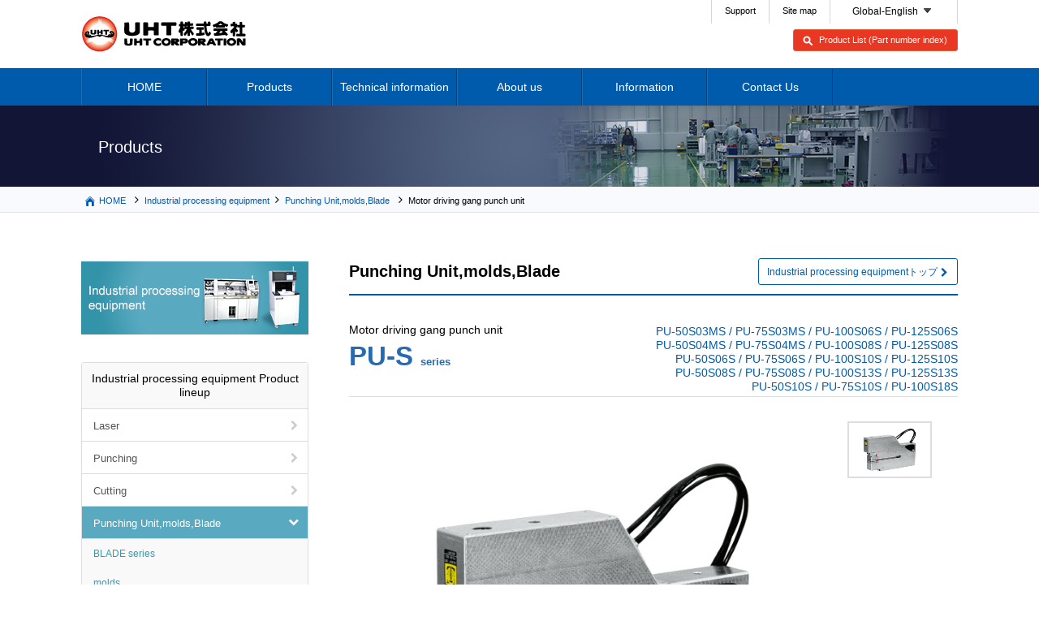

--- FILE ---
content_type: text/html
request_url: https://www.uht.co.jp/en/products/machine/punching_unit/PU-S.html
body_size: 26684
content:
<!DOCTYPE HTML>
<html lang="en" class="en">
<head>
<!-- Google tag (gtag.js) -->
<script async src="https://www.googletagmanager.com/gtag/js?id=G-57LTK6R0WP"></script>
<script>
  window.dataLayer = window.dataLayer || [];
  function gtag(){dataLayer.push(arguments);}
  gtag('js', new Date());
  gtag('config', 'G-57LTK6R0WP');
  gtag('config', 'UA-101160092-1');
</script>
<meta charset="utf-8">
    <title>Motor driving gang punch unit - Punching Unit,molds,Blade - Industrial processing equipment - Cutting tools and punching machines of UHT CORP.</title>
<meta name="description" content="UHT is a pioneer of grinding and polishing based on the unique manufacturing of &quot;THE ONLY&quot;, which is the only product we have been sending high precision and high function from Japan to the world.">
    <meta name="copyright" content="">
    <meta http-equiv="X-UA-Compatible" content="IE=edge">
    <meta name="format-detection" content="telephone=no">
<!--[if lt IE 9]>
    <script src="/common/lib/ie8/html5.js"></script>
    <script src="/common/lib/ie8/respond.js"></script>
<![endif]-->
    <link rel="stylesheet" href="/common/css/base.css"><!-- Reset -->
    <link rel="stylesheet" href="/common/css/common.css"><!-- 共通スタイル -->
    <link rel="stylesheet" href="/common/css/bootstrap.css"><!-- bootstrap -->
    <link rel="stylesheet" href="/common/css/font-awesome.min.css"><!-- Webフォント -->
    <link rel="stylesheet" href="/common/css/widget.css"><!-- ウィジェット -->
    <link rel="stylesheet" href="/common/lib/sp-slidemenu/sp-slidemenu.css"><!-- スライドメニュー -->
    <link rel="stylesheet" href="/common/lib/fancyBox/source/jquery.fancybox.min.css"><!-- ポップアップ -->
    <link rel="stylesheet" href="/common/lib/jquery/bxslider/jquery.bxslider.css"><!-- bxslider -->
    <link rel="stylesheet" href="/common/css/page.css">
    <!-- ogp -->
    <meta property="og:title" content="切削工具・穿孔機器のUHT株式会社">
    <meta property="og:type" content="website">
    <meta property="og:url" content="https://www.uht.co.jp/">
    <meta property="og:site_name" content="切削工具・穿孔機器のUHT株式会社">
    <meta property="og:description" content="UHTは「THE ONLY」唯一無二の製品造りを基本に、研削・研磨のパイオニアとして高精度・高機能を日本から世界へ送りだしています。">
    <meta property="og:locale" content="ja_JP">
    <meta property="og:image" content="/common/img/header/logo.png">
    <!-- //ogp -->
</head>
<body class="pageMachine entry">
<div id="SlideMenu" class="slideRight">
    <div id="SlideHeader"><a href="/">ホーム</a></div>
    <div id="SlideBody">
        <div id="SlideContent">
			<ul>
				<li><a href="/en/">HOME</a></li><!--ホーム-->
				<li><a href="/en/products/airtool/">Air tool</a></li><!--エアツール-->
				<li><a href="/en/products/machine/">Industrial processing equipment</a></li><!--産業用加工装置-->
				<li><a href="/en/technical/">Technical information</a></li><!--技術情報-->
				<li><a href="/en/company/">About us</a></li><!--会社情報-->
				<li><a href="/en/information/">Information</a></li><!--お知らせ-->
				<li><a href="/en/inquiry/index.cgi">Contact Us</a></li><!--お問い合わせ-->
			</ul>
        </div>
    </div>
</div>
<header class="header">
    <div class="contents">
        <h1><a href="/en/"></a></h1><!--切削工具・穿孔機器のUHT株式会社-->
        <div class="headerMenu">
            <div class="menu01"><a href="/en/support/">Support</a></div><!--サポート-->
            <div class="menu02"><a href="/en/sitemap/">Site map</a></div><!--サイトマップ-->
            <div class="menu03">
            <div class="switchLang">
<ul class="langMenu">
    <li class="en active"><span>Global-English</span></li>
<li class="ja"><a href="/ja/products/machine/punching_unit/PU-S.html">日本語</a></li><li class="zh"><span class="disable">中国-简体中</span></li><li class="pt"><span class="disable">Brazil-Português</span></li>
</ul>
</div>
            </div>
            <div class="menu04"><a href="/en/support/products_index/">Product List (Part number index)</a></div><!--製品索引(品番INDEX)-->
        </div>
        <a id="SlideToggle">MENU</a>
    </div>
</header>
<nav class="gnav">
	<div class="contents">
		<ul>
			<li class="gnav01"><a href="/en/">HOME</a></li><!--ホーム-->
			<li class="gnav02"><a href="#">Products</a><!--製品情報-->
				<div class="gnavMenu" name="product">
					<dl class="airtool">
						<dt><a href="/en/products/airtool/">Air tool</a></dt><!--エアツール-->
						<dd><a href="/en/products/airtool/grinder/">Air micro grinder</a></dd><!--エアマイクログラインダー-->
						<dd><a href="/en/products/airtool/turbolap/">TurboLap</a></dd><!--ターボラップ-->
						<dd><a href="/en/products/airtool/microspindle/">MicroSpindle</a></dd><!--マイクロスピンドル-->
						<dd><a href="/en/products/airtool/gu1/">GU-1 grinding unit</a></dd><!--円筒研磨ユニット-->
						<dd><a href="/en/products/airtool/tip_tool/3mm/">Abrasives</a></dd><!--先端工具-->
						<dd><a href="/en/products/airtool/other/grinder/">Accessories</a></dd><!--関連製品-->
					</dl>
					<dl class="processing">
						<dt><a href="/en/products/machine/">Industrial processing equipment</a></dt><!--産業用加工装置-->
						<dd><a href="/en/products/machine/laser/">Laser processing machine</a></dd><!--レーザー加工機-->
						<dd><a href="/en/products/machine/perforation/">Punching machine</a></dd><!--パンチングマシン-->
						<dd><a href="/en/products/machine/cutting/">Cutting Machine</a></dd><!--積層体切断機-->
						<dd><a href="/en/products/machine/punching_unit/">Punching Units</a></dd><!--パンチユニット、金型、ブレード他-->
						<dd><a href="/en/products/machine/drilling/">Pilot hole punching machine</a></dd><!--基準穴あけ機-->
						<dd><a href="/en/products/machine/other/">Peripherals</a></dd><!--周辺装置-->
					</dl>
					<dl class="support">
						<dt><a href="/en/support/">Support</a></dt><!--サポート-->
						<dd><a href="/en/support/agree.html">Downloads</a></dd><!--各種ダウンロード-->
						<dd><a href="/en/support/products_index/">Product List (Part number index)</a></dd><!--製品索引(品番INDEX)-->
						<dd><a href="/en/support/faq/airtool/">Frequently Asked Questions (Air tool)</a></dd><!--エアツール向けQ&amp;A-->
						<dd><a href="/en/support/faq/drilling/">Frequently Asked Questions (Pilot hole punching machine)</a></dd><!--基準穴あけ機Q&amp;A-->
					</dl>
					<a href="/en/inquiry/index.cgi" class="mainTop">Contact Us</a><!--お問い合わせ-->
				</div>
			</li>
			<li class="gnav07"><a href="/en/technical/">Technical information</a></li><!--技術情報-->
			<li class="gnav03"><a href="/en/company/">About us</a><!--会社情報-->
				<div class="gnavMenu" name="company">
					<dl> 
						<dt><img src="/common/img/header/navCompany01.jpg" width="260" height="80" alt=""></dt>
						<dd><a href="/en/company/history/">UHT History</a></dd><!--UHT製品のあゆみ-->
						<dd><a href="/en/company/outline/">Company Profile</a></dd><!--会社概要-->
						<dd><a href="/en/company/organization/">Organization &amp; History</a></dd><!--組織図・沿革-->
					</dl>
					<dl>
						<dt><img src="/common/img/header/navCompany02.jpg" width="260" height="80" alt=""></dt>
						<dd><a href="/en/company/sales/">Pioneer Brand of Grinding and Polishing</a></dd><!--研削・研磨のパイオニアブランド-->
						<dd><a href="/en/company/manufacturing/">Manufacturing process</a></dd><!--製造工程-->
						<dd><a href="/en/company/policy/">Quality &amp; Environment Policy</a></dd><!--品質・環境方針-->
						<dd><a href="/en/company/conduct/">Code of conduct</a></dd><!--行動規範-->
					</dl>
					<dl>
						<dt><img src="/common/img/header/navCompany03.jpg" width="260" height="80" alt=""></dt>
						<dd><a href="/en/company/development/">Center of research and development</a></dd><!--開発センターのご紹介-->
						<dd><a href="/en/company/division/">Locations</a></dd><!--事業所案内-->
					</dl>
					<a href="/en/company/" class="mainTop">About usTOP</a><!--会社情報トップ-->
				</div>
			</li>
			<li class="gnav04"><a href="/en/information/">Information</a></li><!--お知らせ-->
			<li class="gnav06"><a href="/en/inquiry/index.cgi">Contact Us</a></li><!--お問い合わせ-->
		</ul>
	</div>
</nav>
<div class="pageTopFix"></div>
<div id="ContentsBase">


<div class="mainImage">
	<div class="pageTitle"><p>Products</p></div><!--製品情報-->
</div>
<div class="wallBelt zero topicPathBelt">
    <div class="topicPath">
	<ol>
		<li class="home"><a href="/en/">HOME</a></li>
            <li><a href="/en/products/machine/">Industrial processing equipment</a>
            <li><a href="/products/machine/../../en/products/machine/punching_unit/">Punching Unit,molds,Blade</a></li>
            <li>Motor driving gang punch unit</li>
	</ol>
</div>
</div>
<div class="wallBelt">
	<div class="contents column2">
		<div class="mainBox">
<h2>Punching Unit,molds,Blade</h2>
<!--産業用加工装置リンク-->
<a href="/en/products/machine/">Industrial processing equipmentトップ</a>
<div class="productName">
    <!--製品名-->
    <div class="name">
        <p>Motor driving gang punch unit</p>
        <!--シリーズ名-->
            <h3>PU-S&nbsp;<span>series</span></h3>
        </div>
        <div class="target">
        <dl>
        <!--対象ワーク-->
        <dt></dt>
        <!--シリーズ型番-->
            <div><dd>PU-50S03MS / PU-75S03MS / PU-100S06S / PU-125S06S<br> PU-50S04MS / PU-75S04MS / PU-100S08S / PU-125S08S<br> PU-50S06S / PU-75S06S / PU-100S10S / PU-125S10S<br> PU-50S08S / PU-75S08S / PU-100S13S / PU-125S13S<br> PU-50S10S / PU-75S10S / PU-100S18S </dd></div>
        </dl>
    </div>
</div>
<div class="productDetail01">
    <div class="productImage">
        <!--製品画像-->
        <ul>
            <li><img src="/products/machine/upload/PU-S_1.jpg" alt="Motor driving gang punch unit"></li>
        </ul>
        <div id="bx-pager">
            <!--製品画像サムネイル-->
            <a data-slide-index="0"><img src="/products/machine/upload/PU-S_1.jpg" alt="Motor driving gang punch unit"></a>
        </div>
    </div>
    <!--概要-->
    <div class="outline">
    <dl>
<dt>Original actuator is installed on this high speed micro hole punching unit.</dt>
</dl>
    <!--製品カタログダウンロード-->
    </div>
</div>
<div class="tabs">
<label for="tab_01" class="tab_01 active">Characteristics</label>
<label for="tab_02" class="tab_02">Standard specifications</label>
<label for="tab_03" class="tab_03">Outline Drawing</label>
<input type="radio" name="tab" id="tab_01" checked="checked"><div class="tab outline01"><h3 class="blueLineList">Characteristics</h3><div class="scroll">
<dl>
<dt>There are a variety of processing parameters.<br> Punching depth, punching speed, downward speed, and stand-by position are settable.</dt>
<dt>Punching is stable.<br> Very accurate bottom dead center positioning materializes high quality processing.</dt>
<dt>Applicable to dust floating prevention. Double punching is settable.</dt>
<dt>Power punching for gang pattern punching.</dt>
</dl></div></div>
<input type="radio" name="tab" id="tab_02"><div class="tab outline02"><h3 class="blueLineList">Standard specifications</h3><div class="scroll">
<table class="fill">
<tbody>
<tr><th colspan="8">Common specifications for each series</th></tr>
<tr><th>In-serve machine</th>
<td colspan="2">MMP machine</td>
<td colspan="2">MP-Z machine, MP machine (Soft remodeling for the machine is required.)</td>
<td colspan="3">FP machine</td>
</tr>
<tr><th>Applicable work</th>
<td colspan="2">TAB tape</td>
<td colspan="2">Ceramic green sheet</td>
<td colspan="3">Flexible substrates</td>
</tr>
<tr><th>Work maching area(depth)</th>
<td>Max.60</td>
<td>Max.100</td>
<td>Max.150</td>
<td>Max.200</td>
<td>Max.250</td>
<td>Max.330</td>
<td>Max.455</td>
</tr>
<tr><th>Work thickness</th>
<td colspan="2">Max.0.5</td>
<td colspan="2">Max.0.5(MP-L)Max.1.0(MP-Z.MP)</td>
<td>Max.0.5</td>
<td colspan="2">Max.1.0</td>
</tr>
</tbody>
</table>
<table class="fill">
<tbody>
<tr>
<td colspan="3">Unit width /<br> Work machining area</td>
<td>03</td>
<td>04</td>
<td>06</td>
<td>08</td>
<td>10</td>
<td>13</td>
<td>18</td>
</tr>
<tr>
<td rowspan="7">50</td>
<td colspan="2">Model</td>
<td>PU-50S03MS</td>
<td>PU-50S04MS</td>
<td>PU-50S06S</td>
<td>PU-50S08S</td>
<td>PU-50S10S</td>
<td>PU-50S13S</td>
<td>PU-50S18S</td>
</tr>
<tr>
<td colspan="2">Punching capability</td>
<td colspan="7">270N</td>
</tr>
<tr>
<td colspan="2">Punching hit number</td>
<td colspan="7">Max. 4hit/Sec</td>
</tr>
<tr>
<td colspan="2">Punch number</td>
<td colspan="7">Max. 60本(dia φ0.3mm)</td>
</tr>
<tr>
<td colspan="2">Punching area</td>
<td colspan="7">□15mm, 20×14</td>
</tr>
<tr>
<td rowspan="2">Unit</td>
<td>Size(mm)</td>
<td>48×230.5×196.5</td>
<td>48×235.5×236.5</td>
<td>48×249.5×364.5</td>
<td>48×279.5×426.5</td>
<td>48×279.5×506.5</td>
<td>48×283.5×593.5</td>
<td>48×313.5×743.5</td>
</tr>
<tr>
<td>Weight</td>
<td>10kg</td>
<td>13kg</td>
<td>21kg</td>
<td>27kg</td>
<td>33kg</td>
<td>38kg</td>
<td>53.5kg</td>
</tr>
<tr>
<td rowspan="7">75</td>
<td colspan="2">Model</td>
<td>PU-75S03MS</td>
<td>PU-75S04MS</td>
<td>PU-75S06S</td>
<td>PU-75S08S</td>
<td>PU-75S10S</td>
<td>PU-75S13S</td>
<td>PU-75S18S</td>
</tr>
<tr>
<td colspan="2">Punching capability</td>
<td colspan="7">719N</td>
</tr>
<tr>
<td colspan="2">Punching hit number</td>
<td colspan="7">Max. 3hit/Sec</td>
</tr>
<tr>
<td colspan="2">Punch number</td>
<td colspan="7">Max. 200本(dia φ0.3mm)</td>
</tr>
<tr>
<td colspan="2">Punching area</td>
<td colspan="7">□28</td>
</tr>
<tr>
<td rowspan="2">Unit</td>
<td>Size(mm)</td>
<td>73×255.5×196.5</td>
<td>73×260.5×244</td>
<td>73×274.5×374</td>
<td>73×304.5×451.5</td>
<td>73×304.5×534</td>
<td>73×312.5×651.5</td>
<td>73×342.5×743.5</td>
</tr>
<tr>
<td>Weight</td>
<td>19kg</td>
<td>24kg</td>
<td>37kg</td>
<td>49kg</td>
<td>59kg</td>
<td>71kg</td>
<td>90kg</td>
</tr>
<tr>
<td rowspan="7">100</td>
<td colspan="2">Model</td>
<td colspan="2" rowspan="7"></td>
<td>PU-100S06S</td>
<td>PU-100S08S</td>
<td>PU-100S10S</td>
<td>PU-100S13S</td>
<td>PU-100S18S</td>
</tr>
<tr>
<td colspan="2">Punching capability</td>
<td colspan="5">154ZN</td>
</tr>
<tr>
<td colspan="2">Punching hit number</td>
<td colspan="5">Max. 3hit/Sec</td>
</tr>
<tr>
<td colspan="2">Punch number</td>
<td colspan="5">Max. 400本(diaφ0.3mm)</td>
</tr>
<tr>
<td colspan="2">Punching area</td>
<td colspan="5">□45</td>
</tr>
<tr>
<td rowspan="2">Unit</td>
<td>Size(mm)</td>
<td>97×303.5×399</td>
<td>97×333.5×469</td>
<td>97×333.5×544</td>
<td>97×342.5×667.5</td>
<td>97×372.5×743.5</td>
</tr>
<tr>
<td>Weight</td>
<td>53.3kg</td>
<td>74kg</td>
<td>87kg</td>
<td>110kg</td>
<td>130kg</td>
</tr>
<tr>
<td rowspan="7">125</td>
<td colspan="2">Model</td>
<td colspan="2" rowspan="7"></td>
<td>PU-125S06S</td>
<td>PU-125S08S</td>
<td>PU-125S10S</td>
<td>PU-125S13S</td>
<td>PU-125S18S</td>
</tr>
<tr>
<td colspan="2">Punching capability</td>
<td colspan="5">3589N</td>
</tr>
<tr>
<td colspan="2">Punching hit number</td>
<td colspan="5">Max. 3hit/Sec</td>
</tr>
<tr>
<td colspan="2">Punch number</td>
<td colspan="5">Max. 600本(dia φ0.3mm)</td>
</tr>
<tr>
<td colspan="2">Punching area</td>
<td colspan="5">□70</td>
</tr>
<tr>
<td rowspan="2">Unit</td>
<td>Size(mm)</td>
<td>122×282×399</td>
<td>122×362.5×469</td>
<td>122×362.5×544</td>
<td>122×371.5×667.5</td>
<td>122×401.5×743.5</td>
</tr>
<tr>
<td>Weight</td>
<td>78kg</td>
<td>105kg</td>
<td>122kg</td>
<td>156kg</td>
<td>203kg</td>
</tr>
</tbody>
</table></div></div>
<input type="radio" name="tab" id="tab_03"><div class="tab outline03"><h3 class="blueLineList">Outline Drawing</h3><div class="scroll">
<p><img alt="PU_S_outline.jpg" src="https://www.uht.co.jp//products/machine/upload/PU_S_outline.jpg" width="750" height="255" class="mt-image-none"></p></div></div>
</div>
        </div>
<div class="subBox">
            <!--技術情報ブログここまで-->
        <!--製品トップバナー-->
        <div class="subTopBanner">
            <a href="/en/products/machine/"><img src="/common/img/sub/ind-subTopbanner_en.jpg" width="280" height="90" alt="machine"></a>
        </div>
        <div class="subItem list">
                <h3>Industrial processing equipment Product lineup</h3><!--○○製品一覧-->
                <ul>
                    <li><a href="/en/products/machine/laser/">Laser</a></li>
                    <li><a href="/en/products/machine/perforation/">Punching</a></li>
                    <li><a href="/en/products/machine/cutting/">Cutting</a></li>
                        <li class="active"><a href="/en/products/machine/punching_unit/">Punching Unit,molds,Blade</a>
                            <ul>
                                       <li><a href="/en/products/machine/punching_unit/brade/">BLADE series</a></li>
                                       <li><a href="/en/products/machine/punching_unit/die/">molds</a></li>
                                       <li><a href="/en/products/machine/punching_unit/unit/">Unit</a></li>
                                       <li><a href="/en/products/machine/punching_unit/tp/">Tool presetter series</a></li>
                            </ul>
                        </li>
                    <li><a href="/en/products/machine/drilling/">Pilot hole punching machine</a></li>
                    <li><a href="/en/products/machine/other/">Peripherals</a></li>
                </ul>
        </div>
        <div class="subItem subSupport">
            <h3>Support<!--サポート---></h3>
            <ul>
                <li><a href="/en/support/products_index/">Product List (Part number index)</a></li><!--製品索引（品番INDEX）-->
                <li><a href="/en/support/agree.html">Downloads</a></li><!--各種ダウンロード-->
                    <li><a href="/en/support/faq/drilling/">Frequently Asked Questions (Pilot hole punching machine)</a></li><!--基準穴あけ機Q&A-->
                    <!--技術情報：産業用加工装置リンク-->
            </ul>
        </div>
    <div class="subItem subContact">
        <h3>Contact Us<!--お問い合わせ--></h3>
        <dl>
            <dt>Inquiries about products<br>Request catalog here</dt><!--製品に関するお問い合わせカタログ資料のご請求はこちら-->
            <dd class="tel"><img src="/common/img/contents/productList/tel.png" width="192" height="26" alt="0561-38-2101"></dd>
            <dd class="hour">Reception time：9:00～18:00(Weekday)</dd>
        </dl>
        <a href="/en/inquiry/index.cgi">Contact Us</a>
    </div>
</div>
	</div>
</div>
 

<footer class="footer">
    <div class="footerMenu">
        <ul>
            <li><a href="/en/">HOME</a></li><!--ホーム-->
            <li><a href="/en/products/airtool/">Air tool</a></li><!--エアツール-->
            <li><a href="/en/products/machine/">Industrial processing equipment</a></li><!--産業用加工装置-->
            <li><a href="/en/technical/">Technical information</a></li><!--技術情報-->
            <li><a href="/en/company/">About us</a></li><!--会社情報-->
            <li><a href="/en/company/organization/">Organization &amp; History</a></li><!--組織図・沿革-->
            <li><a href="/en/company/policy/">Quality &amp; Environment Policy</a></li><!--品質・環境方針-->
            <li><a href="/en/support/">Support</a></li><!--サポート-->
            <li><a href="/en/privacypolicy/">Privacy Policy</a></li><!--個人情報保護方針-->
            <li><a href="/en/inquiry/index.cgi">Contact Us</a></li><!--お問い合わせ-->
        </ul>
    </div>
    <div class="footer01">
        <div class="contents">
            <div class="item01">
                <h2>Please feel free to contact us for consultation, estimate, catalog request on cutting tools / piercing equipment.
                </h2>
            </div>
            <div class="item02">
                <div class="mail"><a href="/en/inquiry/index.cgi" class="button">Contact us by e-mail</a></div><!--メールでのお問い合わせ-->
                <div class="tel">
                    <p>Contact us by phone here</p><!--お電話でのお問い合わせはこちらから-->
                    <p class="pc"><img src="/common/img/footer/tel.png" width="192" height="27" alt="0561-38-2101"><span>Reception time：9:00～18:00（Weekday）</span></p>
                    <p class="sp"><a href="tel:0561382101"><img src="/common/img/footer/tel_sp.png" width="203" height="28" alt="0561-38-2101"></a><span>Reception time：9:00～18:00（Weekday）</span></p>
                </div>
            </div>
        </div>
    </div>
    <div class="footer02">
        <div class="contents">
            <div class="item01">
                <dl>
                    <dt>UHT CORP.</dt><!--会社名-->
                    <dd class="catch"></dd><!--会社名＋コピー-->
                    <dd>470-0162</dd><!--会社〒-->
                    <dd>446-268 SHIMOKAGAMIDA, HARUKI, TOGO-T. AICHI-GUN, AICHI, JAPAN</dd><!--会社住所-->
                    <dd>TEL: +81-561-38-2101 FAX: +81-561-38-2108</dd><!--会社TEL FAX-->
                </dl>
            </div>
            <div class="item02">
                <ul class="sitemap">
                    <li class="sitemap01"><a href="/en/">HOME</a></li><!--ホーム-->
                    <li class="sitemap02"><span>Products</span><!--製品情報-->
                        <ul>
                            <li><a href="/en/products/machine/">Industrial processing equipment</a></li><!--産業用加工装置-->
                            <li><a href="/en/products/airtool/">Air tool</a></li><!--エアツール-->
                        </ul>
                    </li>
                    <li class="sitemap03"><a href="/en/company/">About us</a><!--会社情報-->
                        <ul>
                            <li><a href="/en/company/outline/">Company Profile</a></li><!--会社概要-->
                            <li><a href="/en/company/conduct/">Code of conduct</a></li><!--行動規範-->
                            <li><a href="/en/company/organization/">Organization &amp; History</a></li><!--組織図・沿革-->
                            <li><a href="/en/company/division/">Locations</a></li><!--事業所紹介-->
                            <li><a href="/en/company/development/">Center of research and development</a></li><!--開発センターのご紹介-->
                            <li><a href="/en/company/policy/">Quality &amp; Environment Policy</a></li><!--品質・環境方針-->
                            <li><a href="/en/company/history/">UHT History</a></li><!--UHT製品のあゆみ-->
                            <li><a href="/en/company/sales/">Pioneer Brand of Grinding and Polishing</a></li><!--切削・研磨のパイオニアブランド-->
                            <li><a href="/en/company/manufacturing/">Manufacturing process</a></li><!--製造工程-->
                        </ul>
                    </li>
                    <li class="sitemap05"><span>Other</span><!--その他-->
                        <ul>
                            <li><a href="/en/new_products/">New Product Information</a></li><!--新製品情報-->
                            <li><a href="/en/information/">Information</a></li><!--お知らせ-->
                            <li><a href="/en/inquiry/index.cgi">Contact Us</a></li><!--お問い合わせ-->
                            <li><a href="/en/privacypolicy/">Privacy Policy</a></li><!--個人情報保護方針-->
                            <li><a href="/en/sitemap/">Site map</a></li><!--サイトマップ-->
                        </ul>
                    </li>
                    <li class="sitemap06">
                        <a href="/en/technical/">Technical information</a><!--技術情報-->
                        <a href="/en/support/">Support</a><!--サポート-->
                        <ul>
                            <li><a href="/en/support/agree.html">Downloads</a></li><!--各種ダウンロード-->
                            <li><a href="/en/support/products_index/">Product List (Part number index)</a></li><!--製品索引(品番INDEX)-->
                            <li><a href="/en/support/faq/airtool/">Frequently Asked Questions (Air tool)</a></li><!--エアツールQ&amp;A-->
                            <li><a href="/en/support/faq/drilling/">Frequently Asked Questions (Pilot hole punching machine)</a></li><!--基準穴あけ機Q&amp;A-->
                        </ul>
                    </li>
                </ul>
            </div>
        </div>
    </div>
    <small class="copyright">Copyright &copy; UHT CORPORATION. All Rights Reserved. </small>
</footer>
<div id="Overlay"></div>
</div><!-- ContentsBase -->
<script src="/common/lib/jquery/core/jquery-2.2.4.min.js"></script><!-- jquery Core -->
<script src="/common/lib/jquery/core/jquery-1.12.4.min.js"></script><!-- jquery Core -->
<script src="/common/lib/jquery/core/jquery-migrate-1.4.1.min.js"></script><!-- jquery Core -->
<script src="/common/lib/jquery/jquery.browser.js"></script><!-- ブラウザ判別 -->
<script src="/common/lib/jquery/jquery.easing.1.3.min.js"></script><!-- sasing -->
<script src="/common/lib/jquery/jquery.matchHeight.js"></script><!-- 高さ揃える -->
<script src="/common/lib/jquery/jquery.targetScroller.js"></script><!-- スクロール -->
<script src="/common/lib/fancyBox/source/jquery.fancybox.min.js"></script><!-- ポップアップ -->
<script src="/common/lib/bootstarp/core/bootstrap-3.3.7.min.js"></script><!-- Bootstrap Core -->
<script src="/common/lib/sp-slidemenu/sp-slidemenu.js"></script><!-- スライドメニュー -->
<script src="/common/lib/jquery/bxslider/jquery.bxslider.min.js"></script>
<script src="/common/js/common.js"></script><!-- defult -->
</body>
</html>


--- FILE ---
content_type: text/css
request_url: https://www.uht.co.jp/common/css/common.css
body_size: 18525
content:
@charset "UTF-8";
/* ====================================================
　CSS 3@ Document 2016.02.16
==================================================== */
/* ######################################################################################

　基本設定

###################################################################################### */
.debugEntryEdit {
    display:block;
    position:fixed;
    z-index:9999;
    top:0;
    left:0;
    background:#00f;
    color:#ffffff;
    text-align:center;
    width:8em;
    line-height:1;
    padding:0.5em;
}
.debugEntryEdit a {
    color:#ffffff;
}







hr {
    display:block;
}

body {
    /*padding:30px;*/
	position: relative;
    background: #fff;
    color: #000000;
    font-family:"メイリオ", "Meiryo", "ヒラギノ角ゴ Pro W3", "Hiragino Kaku Gothic Pro", "游ゴシック Medium", "Yu Gothic Medium", "游ゴシック体", YuGothic, sans-serif;
    font-size: 14px;
}
p { margin: 0 0 1em; }
p:last-of-type { margin-bottom: 0; }
a {text-decoration: none; color: #000;}
a:hover{opacity: 0.7;}
.alignL { text-align: left !important; }
.alignC { text-align: center !important; }
.alignR { text-align: right !important; }

.bx-wrapper{max-width: 1550px;}
.bx-wrapper li img{width: 100%; height: auto; margin: 0 auto;}
.bx-pager{
    max-width: 1550px;
    left:50%;
    transform:translateX(-50%);
}

.productImage li img{width: 100%; height: auto;}

#Overlay{
    visibility:hidden;
    position: absolute;
    top: 0;
    left: 0;
    z-index: 100;
    background-color: #000;
    width: 100%;
    height: 100%;
    opacity: 0;
    transition-duration:0.3s;
    transition-delay:0.4s;
}


@media print, screen and (min-width: 768px) {
	body{min-width: 1110px;}
	.contents{width: 1110px; margin: 0 auto; padding: 0 15px;}
	.sp{display: none;}
    #Overlay.appear{
        visibility:visible;
        opacity: 0.6;
    }

}
@media screen and (max-width: 767px) {
	.contents{margin: 0 auto; padding: 0 15px;}
	.pc{display: none;}
	.bx-wrapper li img{width: 100%; height: auto;}
	.en .limit,
	.zh .limit{display: none;}
}


/* ######################################################################################

　枠設定

###################################################################################### */

/* ====================================================
　ポップアップページ
==================================================== */
.pagePopup #SlideMenu,
.pagePopup .pageTopFix,
.pagePopup .header,
.pagePopup .gnav,
.pagePopup .footer {
    display:none !important;
    }
.pagePopup {
    width:100%;
    max-width:650px;
    padding-top:25px;
    padding-bottom:25px;
}
   
.pagePopup #ContentsBase {
    padding:0;
    width:100%;
    max-width:650px;
    min-height:0 !important;
    box-shadow:none;
}


/* ######################################################################################

　ヘッター

###################################################################################### */

.header{z-index: 102; background: #fff;}
.header .contents:after{
	content:"";
	display: block;
	clear: both;
}
.header h1{float: left; text-indent: -9999px;}
.header .headerMenu{float: right; font-size: 0; text-align: right;}
.header .headerMenu > div{
	display: inline-block;
	vertical-align: top;
	font-size: 11px;
	text-align: center;
}
.header .headerMenu .menu03{
	border-right: 1px solid #d8d7d7;
	text-align: left;
}
.header .headerMenu .menu03 li{background: #fff;}
@media print, screen and (min-width: 768px) {
	.header{position: relative;}
	.header .contents{height: 84px;}
	.header h1 a{
		display: block;
		width: 205px;
		height: 46px;
		margin-top: 19px;
		background: url(../img/header/logo.png) no-repeat;
	}
	.header .headerMenu{display: inline-block;}
	.header .headerMenu > div{padding: 7px 16px 9px; border-left: 1px solid #d8d7d7;}
	.header .headerMenu .menu03{padding-top: 3px; padding-bottom: 3px;}
	.header .headerMenu .menu03 li span{padding: 0 32px 0 11px;}
	.header .headerMenu .menu04{
		display: block;
		width: 316px;
		margin-left: auto;
		padding-right: 0;
		border: none;
		text-align: right;
	}
	.header .headerMenu .menu04 a{
		display: inline-block;
		padding: 7px 12px 7px 31px;
		background-color: #e83823;
		background-image: url(../img/header/scope.png);
		background-repeat: no-repeat;
		background-position: 11px center;
		border: 1px solid #ea5834;
		border-radius: 3px;
		color: #fff;
		text-align: left;
		line-height: 1;
	}
}
@media screen and (max-width: 767px) {
	.header .contents{height: 50px;}
	.header h1{max-width: 167px; width: 48.4058%;}
	.header h1 a{
		display: block;
		width: auto;
		height: 38px;
		margin-top: 6px;
		background-image: url(../img/header/logo_sp.png);
		background-size: 100% auto;
		background-repeat: no-repeat;
	}
	.header .headerMenu > div{display: none;}
	.header .headerMenu .menu03{
		display: inline-block;
		margin-top: 7px;
		margin-right: 27px;
	}
	.header .headerMenu .menu03 li.active span{padding: 5px 16px 5px 3px;}
}
data_sample {
    border:5px solid #777777;
    margin:20px;
    padding:20px;
}
.data_sample dl {
}
.data_sample dl:after {
    content:"";
    display:table;
    clear:both;
}
.data_sample dt {
    display:inline-block;
    vertical-align:top;
    background:#eeeeee;
    width:25%;
    padding:0.5em 1em;
    margin-bottom:10px;
}
.data_sample dd {
    display:inline-block;
    vertical-align:top;
    background:#eeeeee;
    width:75%;
    padding:0.5em 1em;
    margin-bottom:10px;
    
}
/* ######################################################################################

　スライドメニュー

###################################################################################### */
@media screen and (max-width: 767px) {
	#SlideMenu #SlideContent li a{
		position: relative;
		background: #005bac;
		color: #fff;
	}
	#SlideMenu #SlideContent li a:after{
		content: "\f105";
		position: absolute;
		right: 15px;
		top: 11px;
		display: block;
		font-family: FontAwesome;
		font-size: 20px;
	}
}



/* ######################################################################################

　コンテンツ

###################################################################################### */
@media print, screen and (min-width: 768px) {
	.pageIndex .mainImage{min-width: 1110px;;}
	/*** 2カラムの場合 ***/
	.column2:after{
		content:"";
		display: block;
		clear: both;
	}
	.column2 .mainBox{float: right; width: 750px; margin-left: 50px; position:relative;}
	.column2 .subBox{float: left; width: 280px;}
	
	/**** サブメニュー共通 ****/
	.column2 .subBox > h3{margin-bottom: 6px; font-size: 13px;}
	.column2 .subBox .airtool_support{color: #0070d3;}
	.column2 .subBox .machine_support{color: #59aac1;}
	
	.column2 .subBox > div{margin-bottom: 30px;}
	.column2 .subBox .subItem{border:1px solid #dcdde1; border-radius: 3px;}
	.column2 .subBox .subItem h3{
		margin-bottom: 0;
		padding: 11px 0.5em;
		background: #f9f9f9;
		border-bottom: 1px solid #dcdde1;
		font-weight: normal;
		text-align: center;
		font-size: 14px;
	}
	
	.column2 .subBox .subItem li span,
	.column2 .subBox .subItem li a {display: block;}
	
	.column2 .subBox .subItem > ul > li.active{border-bottom: 1px solid #dcdde1;}
	.column2 .subBox .subItem > ul > li > span,
	.column2 .subBox .subItem > ul > li > a{
		position: relative;
		padding: 13px 20px 10px 14px;
		border-bottom: 1px solid #dcdde1;
		color: #555555;
		font-size: 13px;
	}
	
	/**** 商品一覧 ****/
	/** 親リスト **/
	/* アクティブのときの背景 */
	.column2 .subBox .subItem.list > ul > li.active > span,
	.column2 .subBox .subItem.list > ul > li.active > a {color: #fff; background:#005bac;}
	
	.pageAirtool .column2 .subBox .subItem.list > ul > li.active > span,
	.pageAirtool .column2 .subBox .subItem.list > ul > li.active > a,

	.pageAirtoolTip .column2 .subBox .subItem.list > ul > li.active > span,
	.pageAirtoolTip .column2 .subBox .subItem.list > ul > li.active > a,

	.pageAirtoolOther .column2 .subBox .subItem.list > ul > li.active > span,
	.pageAirtoolOther .column2 .subBox .subItem.list > ul > li.active > a,

	.pageNewProd .column2 .subBox .subItem.list > ul > li.active > a{background: #0070d3;}
	
	.pageMachine .column2 .subBox .subItem.list > ul > li.active > a,
	.pageFAQ.machine .column2 .subBox .subItem.list > ul > li.active > a{background: #59aac1;}
	
	
	.column2 .subBox .subItem.list > ul > li > span:after,
	.column2 .subBox .subItem.list > ul > li > a:after{
		content: "\f054";
		display: block;
		position: absolute;
		right: 12px;
		top: 13px;
		font-family: FontAwesome;
		color: #cccccc;
	}
	.column2 .subBox .subItem.list > ul > li.active > span:after,
	.column2 .subBox .subItem.list > ul > li.active > a:after{
		content: "\f078";
		color: #fff;
		right: 11px;
		top: 11px;
	}
	.column2 .subBox .subItem.list > ul > li:last-child > a{border-bottom: none;}
	
	/** 子リスト **/
	.column2 .subBox .subItem.list li ul{display: none;}
	.column2 .subBox .subItem.list li.active ul{display: block;}
	.column2 .subBox .subItem.list li.active li a{
		padding: 11px 0 10px 14px;
		background: #f9f9f9;
		font-size: 12px;
	}
	.pageAirtool .column2 .subBox .subItem.list li.active li a,
	.pageAirtoolOther .column2 .subBox .subItem.list li.active li a,
	.pageAirtoolTip .column2 .subBox .subItem.list li.active li a {color: #005bac;}

	.pageMachine .column2 .subBox .subItem.list li.active li a {color: #3a98b3;}
	
	.column2 .subBox .subItem.list li li.active a,
	.column2 .subBox .subItem.list li li a:hover {background: #eeeeee; opacity: 1;}
	
	/**** 商品一覧の装飾を「技術情報」にも転用 ****/
	.pageTechnical .subBox .subItem.list > ul > li > a{padding-right: 30px;}
	.pageTechnical .subBox .subItem.list.machine > ul > li.active > a{background: #59aac1;}
	.pageTechnical .subBox .subItem.list.airtool > ul > li.active > a{background: #0070d3;}

	/**** サポート ****/
	.column2 .subBox .subItem.subSupport h3{background: #f9f9f9;}
	.column2 .subBox .subItem.subSupport li:last-child a{border-bottom: none;}
	
	/**** お問い合わせ ****/
	.column2 .subBox .subItem.subContact{border: 2px solid #005bac;}
	.column2 .subBox .subItem.subContact h3{margin-bottom: 15px; background: #f9f9f9;}
	.column2 .subBox .subItem.subContact dl{text-align: center;}
	.column2 .subBox .subItem.subContact dt{margin-bottom: 10px; line-height: 1.5;}
	.column2 .subBox .subItem.subContact .tel{margin-bottom: 4px;}
	.column2 .subBox .subItem.subContact .hour{margin-bottom: 10px; font-size: 13px; color: #005bac;}
	.pt .column2 .subBox .subItem.subContact .hour{font-size: 12px;}
	.column2 .subBox .subItem.subContact a{
		display: block;
		margin: 0 18px 15px;
		padding: 10px 0 7px;
		background: #005bac;
		border-radius: 3px;
		color: #fff;
		text-align: center;
	}
	/**** 製品ページのリンク ****/
	.productCategory{display: none;}
	
}
@media screen and (max-width: 767px) {
	.column2 .mainBox{margin-bottom: 2em;}
	.column2 .subBox{display: none;}
	
	/**** 製品ページのリンク ****/
	.productCategory{margin-bottom: 1.5em;}
	.productCategory ul{font-size: 0;}
	.productCategory li{
		margin-bottom: 5px;
		display: inline-block;
		border: 1px solid #dcdde1;
		width: 48.9552%;
	}
	.productCategory ul li:nth-of-type(2n){margin-left: 6px;}
	.productCategory li a{
		position: relative;
		display: block;
		padding: 15px 13px 12px 6px;
		font-size: 11px;
	}
	.productCategory li a:before{
		content: "\f105";
		position: absolute;
		right: 5px;
		top: 8px;
		display: block;
		font-family: FontAwesome;
		font-size: 20px;
	}
	.productCategory li a:before{color: #cccccc;}
	.productCategory li a{color: #005bac; letter-spacing: -1px; /*font-size: 10px;*/}
}


/* ######################################################################################

　フッター

###################################################################################### */
/**** footer01 ****/
.footer .footer01{background: #f1f3f6;}
.footer .footer01 .item01{display: inline-block;}
.footer .footer01 .item01 h2{
	margin-bottom: 0;
	color: #2f4052;
}
.footer .footer01 .item02{display: inline-block;}
.footer .footer01 .item02 .mail a{
	position: relative;
	max-width: 300px;
	width: 100%;
	padding: 19px 0 17px 90px;
	font-size: 14px;
	background: #005bac;
	color: #fff;
	text-align: left;
	font-weight: bold;
}
.footer .footer01 .item02 .mail a:before{
	content: "";
	display: block;
	position: absolute;
	top: 18px;
	left: 59px;
	width: 19px;
	height: 15px;
	background-image: url(../img/footer/email.png);
	background-size: 100% auto;
}

.footer .footer01 .item02 .tel p{margin: 0; font-size: 13px;}
.footer .footer01 .item02 .tel p:first-child{margin-bottom: 2px;}
.footer .footer01 .item02 .tel p img{display: inline-block; vertical-align: bottom;}
.footer .footer01 .item02 .tel p span{
	display: inline-block;
	margin-left: 8px;
	vertical-align: bottom;
	line-height: 1;
	font-size: 11px;
	color: #005bac;
}
@media print, screen and (min-width: 768px) {
	.footer .footerMenu{display: none;}
	.footer .footer01,
	.footer .footer02,
	.footer .copyright{min-width: 1110px;}
	/** footer01 **/
	.footer .footer01{
		padding: 16px 0 20px;
		border-top: 1px solid #e0e2e5;
		font-size: 0;
	}
	.footer .footer01 .item01{width: 363px; vertical-align: middle;}
	.footer .footer01 .item01 h2{line-height: 1.6667; font-size: 15px;}
	.footer .footer01 .item02{width: 717px; vertical-align: middle;}
	.footer .footer01 .item02{font-size: 0;}
	.footer .footer01 .item02 .mail{
		display: inline-block;
		width: 300px;
		margin-right: 30px;
		vertical-align: top;
	}
	.footer .footer01 .item02 .tel{
		display: inline-block;
		width: 387px;
		vertical-align: top;
	}
	.footer .footer01 .item02 .tel p.sp{display: none;}
}
@media screen and (max-width: 767px) {
	/** footerMenu **/
	.footer .footerMenu ul{border-top: 1px solid #e0e2e5;}
	.footer .footerMenu li {
		border-bottom: 1px solid #adadad;
	}
	.footer .footerMenu ul li:first-child{border-top: 1px solid #adadad;}
	.footer .footerMenu li a{
		position: relative;
		display: block;
		padding: 16px 0 14px 24px;
		background: #999999;
		color: #fff;
		font-size: 12px;
	}
	.footer .footerMenu li a:after{
		content: "\f105";
		display: block;
		position: absolute;
		top: 11px;
		right: 28px;
		font-family: FontAwesome;
		font-size: 20px;
		color: #fff;
	}
	
	/** footer01 **/
	.footer .footer01{padding: 21px 0 19px; text-align: center;}
	.footer .footer01 .item01 h2{
		margin-bottom: 4px;
		font-size: 13px;
		line-height: 1.6154;
		text-align: left;
	}
	.footer .footer01 .item02{width: 100%;}
	.footer .footer01 .item02 .mail{margin-bottom:  8px;}
	.footer .footer01 .item02 .tel p.pc{display: none;}
	.footer .footer01 .item02 .tel p:first-child{margin-bottom: 5px; font-size: 11px;}
	.footer .footer01 .item02 .tel p:last-child img{margin-bottom: 12px;}
	.footer .footer01 .item02 .tel p span{display: block;}
	.footer .footer01 .item02 .tel img{max-width: 203px; width: 100%; height: auto;}
}

/**** footer02 ****/
.footer .footer02{background: #2f4052;}
.footer .footer02 .item01 dd:last-child{margin-bottom: 0;}

@media print, screen and (min-width: 768px) {
	.footer .footer02{padding: 52px 0 19px; font-size: 0;}
	.footer .footer02 .item01{
		display: inline-block;
		width: 362px;
		vertical-align: top;
	}
	.footer .footer02 .item01 dt{
		width: 200px;
		height: 42px;
		margin-bottom: 19px;
		background: url(../img/footer/logo.png);
		text-indent: -9999px;
	}
	.footer .footer02 .item01 dd{margin-bottom: 9px; font-size: 12px; color: #a3b1bf;}
	.footer .footer02 .item01 dd.catch{margin-bottom: 13px; font-size: 15px; color: #fff;}
	
	.footer .footer02 .item02{display: inline-block; width: 718px; vertical-align: top;}
	.footer .footer02 .item02 .sitemap:after{
		content:"";
		display: block;
		clear: both;
	}
	.footer .footer02 .item02 .sitemap > li{display: inline-block; vertical-align: top;}
	
	.footer .footer02 .item02 .sitemap li.sitemap01,
	.footer .footer02 .item02 .sitemap li.sitemap05{width: 177px;}
	.footer .footer02 .item02 .sitemap li.sitemap02,
	.footer .footer02 .item02 .sitemap li.sitemap06{width: 209px;}
	.footer .footer02 .item02 .sitemap li.sitemap06 a + a{margin-top: 25px;}
	.footer .footer02 .item02 .sitemap li.sitemap03{width: 200px;}
	.footer .footer02 .item02 .sitemap li.sitemap04{width: 132px;}

	.en .footer .footer02 .item02 .sitemap li.sitemap02,
	.en .footer .footer02 .item02 .sitemap li.sitemap06{width: 340px;}

	.footer .footer02 .item02 .sitemap li.sitemap05{margin-top: -165px;}
	.footer .footer02 .item02 .sitemap li.sitemap06{margin-top: -133px;}
	.pt .footer .footer02 .item02 .sitemap li.sitemap06{margin-top: -150px;}

	.footer .footer02 .item02 li a,
	.footer .footer02 .item02 li span{
		display: block;
		margin-bottom: 8px;
		font-size: 15px;
		color: #fff;
	}
	.footer .footer02 .item02 li li a{
		position: relative;
		padding-left: 1em;
		font-size: 11px;
		color: #a3b1bf;
	}
	.footer .footer02 .item02 li li a:before{
		content:"\f105";
		position: absolute;
		top: 0;
		left: 0;
		display: inline-block;
		margin-right: 9px;
		font-size: 12px;
		font-family: FontAwesome;
	}

}
@media screen and (max-width: 767px) {
	.footer .footer02{padding: 26px 0 25px;}
	.footer .footer02 .item01{text-align: center;}
	.footer .footer02 .item01 dl{display: inline-block;}
	.footer .footer02 .item01 dt,
	.footer .footer02 .item01 dd{text-align: left;}
	.footer .footer02 .item01 dt{
		width: 179px;
		height: 38px;
		margin-bottom: 18px;
		background-image: url(../img/footer/logo_sp.png);
		background-size: 100% auto;
		text-indent: -9999px;
	}
	.footer .footer02 .item01 dd{
		margin-bottom: 12px;
		font-size: 11px;
		color: #c7d0d8;
	}
	.footer .footer02 .item01 dd.catch{
		margin-bottom: 17px;
		font-size: 14px;
		color: #fff;
	}

	.footer .footer02 .item02{display: none;}
}



/* end */


--- FILE ---
content_type: text/css
request_url: https://www.uht.co.jp/common/css/page.css
body_size: 173895
content:
@charset "UTF-8";
/* ######################################################################################

	共通設定

###################################################################################### */

/* ====================================================
　ピックアップ
==================================================== */
.pickupList{font-size: 0;}
.pickupList > a{
    display: inline-block;
    border: 1px solid #dcdde1;
    vertical-align: top;
    background-repeat: no-repeat;
}

.pickupList .thumbnail img{width: 100%; height: auto;}
.pickupList dl{position: relative;}
.pickupList dd{color: #898e93;}

@media print, screen and (min-width: 768px) {
	 .pickupList{margin-bottom: 70px;}
	 .pickupList > a{
		width: 250px;
		margin-right: 26px;
	}
	 .pickupList .pickup02{margin-right: 28px;}
	 .pickupList a:last-child{margin-right: 0;}

	 .pickupList a{
		background-image: url(../img/contents/index/pickupBg.jpg);
		background-position: right bottom;
	}
	.pickupList > a:hover{
		position: relative;
		border: 1px solid #005bac;
		background-image: url(../img/contents/index/pickupBg_hover.jpg);
		background-color: #005bac;
		opacity: 1;
	}

	.pickupList > a:hover dt,
	.pickupList > a:hover dd{color: #fff;}

	 .pickupList dt{
		 margin-bottom: 9px;
		 padding: 14px 13px;
		 font-size: 14px;
	}
	 .pickupList dd{
		padding: 0 13px 15px;
		font-size: 12px;
		line-height: 1.7143;
	}
	.pickupList dd.thumbnail{padding: 0;}
}
@media screen and (max-width: 767px) {
	/** ピックアップ **/
	 .pickupList{
		margin: 0 auto 40px auto;
		text-align: center;
	}
	 .pickupList > a{
		width: 48.0597%;
		margin-right: 3.8806%;
		margin-bottom: 10px;
		background-size: 100% auto;
	}
	 .pickupList > a:nth-of-type(2n){margin-right: 0;}
	 .pickupList .thumbnail{padding: 0;}
	 .pickupList dl{text-align: left;}
	 .pickupList dt{margin-bottom: 5px; padding: 9px 7px; font-size: 13px;}
	 .pickupList dd{
		 padding: 0 7px 23px;
		 font-size: 11px;
		 line-height: 1.5;
		 color: #898e93;
	}

}

/* ######################################################################################

　トップページ

###################################################################################### */
.pageIndex .mainImage.slider{
	background-repeat: no-repeat;
	background-position: center top;
}
.pageIndex .mainImage.slider .bx-wrapper {
	margin-bottom: -20px;
	height:auto;
	overflow:hidden;
	width:100%;
	}

/** 2大カテゴリー **/
.pageIndex .category{font-size: 0;}


/** 新製品情報・お知らせ共通 **/
.pageIndex .latestInfo .productList,
.pageIndex .latestInfo .news{position: relative;}
.pageIndex .latestInfo .productList .list,
.pageIndex .latestInfo .news .list{
	position: absolute;
	right: 0;
	top: -3px;
}
.pageIndex .latestInfo .productList .list a,
.pageIndex .latestInfo .news .list a{
	position: relative;
	display: block;
	padding-left: 30px;
	padding-right: 20px;
	border: 2px solid #dcdde1;
	border-radius: 15px / 15px;
	font-size: 11px;
}
.pageIndex .latestInfo .productList .list a:before,
.pageIndex .latestInfo .news .list a:before{
	content: "";
	position: absolute;
	top: 6px;
	left: 14px;
	display: block;
	width: 10px;
	height: 5px;
	background:url(../img/contents/index/listArrow.png);
}

.pageIndex .latestInfo .productList .product{font-size: 0;}
.pageIndex .latestInfo .productList .product,
.pageIndex .latestInfo .news dl{border-bottom: 1px solid #dcdde1;}
.pageIndex .latestInfo .productList .product:nth-of-type(1),
.pageIndex .latestInfo .news dl:nth-of-type(1){border-top: 1px solid #dcdde1;}
.pageIndex .latestInfo .productList .product dt span,
.pageIndex .latestInfo .news dt span{
	display: inline-block;
	text-align: center;
	color: #fff;
	font-size: 10px;
}

/** 新製品情報 **/
.pageIndex .latestInfo .productList .product .productImage{
	position: relative;
	display: inline-block;
	border: 1px solid #dcdcdc;
	vertical-align: top;
}
.pageIndex .latestInfo .productList .product .productImage:before,
.pageIndex .latestInfo .productList .product .productImage:after{
	content: "";
	position: absolute;
	display: block;
	width: 5px;
	height: 5px;
	background-size: 100% auto;
}
.pageIndex .latestInfo .productList .product .productImage:before{
	background-image: url(../img/contents/index/corner_right_sp.png);
	right: -1px;
	top: -1px;
}
.pageIndex .latestInfo .productList .product .productImage:after{
	background-image: url(../img/contents/index/corner_left_sp.png);
	left: -1px;
	bottom: -1px;
}


.pageIndex .latestInfo .productList .product dl{
	display: inline-block;
	vertical-align: top;
	font-size: 12px;
	line-height: 1.5;
}
/** お知らせ **/


@media print, screen and (min-width: 768px) {
	.pageIndex .mainImage.slider{
	width: 100%;
    position: relative;
	padding-top: 0px;
	}

	/**** bxslider ****/
	.pageIndex .bx-wrapper .bx-prev{
		width: 42px;
		height: 42px;
		background:url(../img/contents/index/arrow.png) no-repeat 0 0;
	}
	.pageIndex .bx-wrapper .bx-next {
		width: 42px;
		height: 42px;
		background:url(../img/contents/index/arrow.png) no-repeat -42px 0;
	}
	.pageIndex .bx-wrapper .bx-pager{bottom: 12px;}
	.pageIndex .bx-wrapper .bx-pager .bx-pager-item a{margin: 0 8px;}


	.pageIndex h2{margin-bottom: 9px; font-size: 16px; line-height: 1;}

	/** ２大カテゴリー **/
	.pageIndex .category{margin-bottom: 58px;}
	.pageIndex .category > div{position: relative; display: inline-block;}
	.pageIndex .category .processingMachine{margin-left: 30px;}
	.pageIndex .category .airtool.select,
	.pageIndex .category .processingMachine.select{z-index: 101;}

	.pageIndex .category .airtool.select .lineup,
	.pageIndex .category .processingMachine.select .lineup{height: 330px;}

	.pageIndex .category > div > a{
		position: absolute;
		top: 131px;
		left: 25px;
		display: block;
		width: 170px;
		padding: 7px 0 8px;
		background-image: url(../img/contents/index/linkArrow.png);
		background-repeat: no-repeat;
		background-position: 159px 21px;
		border: 1px solid #fff;
		font-size: 12px;
		text-align: center;
		color: #fff;
	}

	/* ポップアップ */
	.pageIndex .category .lineup{
		position: absolute;
		bottom:100%;
		width: 1000px;
		background: #fff;

        overflow:hidden;
        height: 0;
        transition-duration:0.3s;
        transition-delay:0.4s;
	}
	.pageIndex .category .airtool .lineup{left: 0;}
	.pageIndex .category .processingMachine .lineup{right: 0;}

	.zh .pageIndex .category .processingMachine .lineup {width:480px;}
	.pt .pageIndex .category .airtool .lineup{width: 1080px;}
	.pt .pageIndex .category .processingMachine .lineup {width:525px;}

	.pageIndex .category .airtool:after,
	.pageIndex .category .processingMachine:after {
		content: "";
    visibility:hidden;
		position: absolute;
		width: 10px;
		height: 6px;
		top: 0;
        left:90px;
		background: url(../img/contents/index/tooltip.png);
        transition-delay:0.5s;
    }

	.pageIndex .category .select:after{
        visibility:visible;
	}
	.pageIndex .category .airtool .lineup:after{left: 100px;}
	.pageIndex .category .processingMachine .lineup:after{right: 430px;}


	.pageIndex .category .lineup h2{
		display: inline-block;
		width: 60px;
		margin-top: 10px;
		margin-right: 17px;
		padding: 22px 21px 0 23px;
		vertical-align: top;
	}
	.pageIndex .category .airtool .lineup h2{border-top: 20px solid #004d92;}
	.pageIndex .category .processingMachine .lineup h2{border-top: 20px solid #3997ad;}

	.pageIndex .category .lineup .lineupCategory{
		display: inline-block;
		width: 450px;
		margin-top: 29px;
		margin-right: 54px;
		vertical-align: top;
	}
	.pageIndex .category .lineup .lineupCategory a{
		display: inline-block;
		border: 1px solid #cccfd3;
		width: 140px;
		height: 136px;
		margin-right: 15px;
		margin-bottom: 8px;
		padding: 11px 15px 0 15px;
		vertical-align: top;
		text-align: center;
	}
	.pageIndex .category .lineup .lineupCategory a:nth-of-type(3n){margin-right: 0;}
	.pageIndex .category .processingMachine .lineup .lineupCategory a:nth-of-type(3){padding-top: 6px;}
	.pageIndex .category .processingMachine .lineup .lineupCategory a:nth-of-type(4){padding-top: 9px;}
	.pageIndex .category .processingMachine .lineup .lineupCategory a:nth-of-type(5){padding-top: 7px;}


	.pageIndex .category .lineup .lineupCategory dd{font-size: 12px;}

	.pageIndex .category .lineup .lineupSupport{display: inline-block;}
	.pageIndex .category .lineup .lineupSupport h3{margin-top: 32px; margin-bottom: 13px; font-size: 16px;}
	.pageIndex .category .lineup .lineupSupport li a{
		position: relative;
		display: block;
		width: 370px;
		margin-bottom: 10px;
		padding: 16px 50px 15px 19px;
		border: 1px solid #caced3;
		font-size: 14px;
	}
	.pageIndex .category .lineup .lineupSupport li a:after{
		content:"";
		position: absolute;
		top: 0;
		bottom: 0;
		right: 14px;
		display: block;
		width: 31px;
		height: 31px;
		margin: auto;
	}
	.pageIndex .category .lineup .lineupSupport li.support01 a:after{background: url(../img/contents/index/tipsIcon01.png);}
	.pageIndex .category .lineup .lineupSupport li.support02 a:after{background: url(../img/contents/index/tipsIcon02.png);}
	.pageIndex .category .lineup .lineupSupport li.support03 a:after{background: url(../img/contents/index/tipsIcon03.png);}
	.pageIndex .category .lineup .lineupSupport li.support04 a:after{background: url(../img/contents/index/tipsIcon04.png);}

	.pt .pageIndex .category .lineup .lineupCategory{width: 510px;}
	.pt .pageIndex .category .lineup .lineupCategory a{width: 160px;}
	.pt .pageIndex .category .lineup .lineupSupport li a{width: 410px;}

	/** ピックアップ **/
	 .pageIndex .pickupList{margin-bottom: 70px;}


	/** 新製品情報・お知らせ共通 **/
	.pageIndex .latestInfo:aftere{
		content:"";
		display: block;
		clear: both;
	}
	.pageIndex .latestInfo h2{margin-bottom: 13px;}
	.pageIndex .latestInfo .productList,
	.pageIndex .latestInfo .news{width: 518px;}
	.pageIndex .latestInfo .productList .product dt,
	.pageIndex .latestInfo .news dt{font-size: 13px;}
	.pageIndex .latestInfo .productList .product dt span,
	.pageIndex .latestInfo .news dt span{
		min-width: 66px;
		margin-left: 11px;
		padding: 2px 9px;
		border-radius: 2px;
	}


	/** 新製品情報 **/
	.pageIndex .latestInfo .productList{float: left;}
	.pageIndex .latestInfo .productList .productImage{margin-right: 18px;}
	.pageIndex .latestInfo .productList .product{padding: 10px 0;}
	.pageIndex .latestInfo .productList .product dl{width: 438px; padding-top: 6px;}
	.pageIndex .latestInfo .productList .product dt{margin-bottom: 3px;}

	/** お知らせ **/
	.pageIndex .latestInfo .news{float: right;}
	.pageIndex .latestInfo .productList .product .productImage img{width: 100%;}
	.pageIndex .latestInfo .productList .product .productImage{width: 62px;}
	.pageIndex .latestInfo .news dl{padding: 14px 0 10px; line-height: 1.5; font-size: 12px;}
	.pageIndex .latestInfo .news dl dt{margin-bottom: 6px;}
}
@media screen and (max-width: 767px) {
	/*.pageIndex .mainImage.slider{height: 230px;}*/

	/**** bxslider ****/
	.pageIndex .mainImage.slider{margin-bottom: 10px; padding: 0;}
	.pageIndex .mainImage.slider .bx-wrapper,
	.pageMachine .mainImage.slider .bx-wrapper,
	.pageAirtool .mainImage.slider .bx-wrapper{margin-bottom: 0;}
	.pageIndex .mainImage.slider li img,
	.pageMachine .mainImage.slider li img,
	.pageAirtool .mainImage.slider li img{padding: 0px;}
	.pageIndex .bx-wrapper .bx-controls-direction a{width: 27px; height: 27px;}
	.pageIndex .bx-wrapper .bx-prev,
	.pageIndex .bx-wrapper .bx-next,
	.pageMachine .bx-wrapper .bx-prev,
	.pageMachine .bx-wrapper .bx-next,
	.pageAirtool .bx-wrapper .bx-prev,
	.pageAirtool .bx-wrapper .bx-next{
		background-repeat: no-repeat;
		background-size: 54px 27px;
	}
	.pageIndex .bx-wrapper .bx-prev,
	.pageMachine .bx-wrapper .bx-prev,
	.pageAirtool .bx-wrapper .bx-prev{background-image:url(../img/contents/index/arrow_sp.png); background-position: left top;}
	.pageIndex .bx-wrapper .bx-next,
	.pageMachine .bx-wrapper .bx-next,
	.pageAirtool .bx-wrapper .bx-next{background-image:url(../img/contents/index/arrow_sp.png); background-position: right top;}
	.pageIndex .bx-wrapper .bx-pager{bottom: 20px;}
	.pageIndex .bx-wrapper .bx-pager a,
	.pageMachine .bx-wrapper .bx-pager a,
	.pageAirtool .bx-wrapper .bx-pager a{width: 10px; height: 10px;}


	.pageIndex h2{margin-bottom: 9px; font-size: 15px; line-height: 1;}

	/** ２大カテゴリー **/
	.pageIndex .category{margin:0 -15px 30px -15px; text-align: center;}
	.pageIndex .category .airtool{margin-bottom: 5px; background: #004d92;}
	.pageIndex .category .processingMachine{background: #3393a9;}
	.pageIndex .category > div img{max-width: 375px; width: 100%; height: auto;}

	/** 新製品情報・お知らせ共通 **/
	.pageIndex .latestInfo:aftere{
		content:"";
		display: block;
		clear: both;
	}
	.pageIndex .latestInfo h2{margin-bottom: 13px;}
	.pageIndex .latestInfo .productList .product dt,
	.pageIndex .latestInfo .news dt{font-size: 13px;}
	.pageIndex .latestInfo .productList .product dt span,
	.pageIndex .latestInfo .news dt span{
		min-width: 60px;
		margin-left: 11px;
		margin-bottom: 8px;
		padding: 3px 4px 3px;
		font-size: 10px;
	}
	.pageIndex .latestInfo .productList .product dd,
	.pageIndex .latestInfo .news dd{line-height: 1.5;}

	/** 新製品情報 **/
	.pageIndex .latestInfo .productList{margin-bottom: 70px;}
	.pageIndex .latestInfo .productList .product{padding: 12px 0 15px;}
	.pageIndex .latestInfo .productList .product .productImage{max-width: 62px; width: 18.5075%;}
	.pageIndex .latestInfo .productList .product .productImage img{max-width: 60px; width: 100%; height: auto;}
	.pageIndex .latestInfo .productList .product dl{width: 75.5224%; margin-left: 5.6716%;}

	/** お知らせ **/

	.pageIndex .latestInfo .news dl{padding: 14px 0 11px;}

}


/* ######################################################################################

　産業用加工装置・エアツール　トップ

###################################################################################### */
@media print, screen and (min-width: 768px) {
.pageMachine .bx-pager,
.pageAirtool .bx-pager{bottom: 12px;}
}
@media screen and (max-width: 767px) {
.pageMachine .bx-pager,
.pageAirtool .bx-pager{bottom: 40px;}
	}


.pageMachine .bx-wrapper .bx-pager .bx-pager-item a,
.pageAirtool .bx-wrapper .bx-pager .bx-pager-item a{margin: 0 8px;}

.pageMachine .bx-wrapper .bx-prev,
.pageAirtool .bx-wrapper .bx-prev{
	width: 42px;
    height: 42px;
	background: url(../img/contents/index/arrow.png) no-repeat 0 0;
}
.pageMachine .bx-wrapper .bx-next,
.pageAirtool .bx-wrapper .bx-next{
	width: 42px;
    height: 42px;
    background: url(../img/contents/index/arrow.png) no-repeat -42px 0;
}


/* ====================================================
　題名
==================================================== */
.introduction{margin-bottom: 24px; text-align: center;}
@media print, screen and (min-width: 768px) {
	.introduction h2{margin-bottom: 11px; font-size: 24px;}
	.introduction p,
	.introduction .blogIntro{font-size: 15px; line-height: 1.5;}
}
@media screen and (max-width: 767px) {
	.introduction h2{margin-bottom: 0.5em; font-size: 18px;}
	.introduction p,
	.introduction .blogIntro{font-size: 12px;}
}


/* ====================================================
　ピックアップ
==================================================== */
@media print, screen and (min-width: 768px) {
	.pageMachine .pickupList,
	.pageAirtool .pickupList{margin-bottom: 60px;}
}
@media screen and (max-width: 767px) {
	.pageMachine .pickupList,
	.pageAirtool .pickupList{margin-bottom: 25px;}
}


/* ====================================================
　製品ラインナップ
==================================================== */
.lineUpList{font-size: 0;}
.lineUpList a{
	display: inline-block;
	background: #f9f9f9;
	border: 1px solid #dcdde1;
	font-size: 14px;
}
.lineUpList a:hover{border: 1px solid #005bac; opacity: 1;}
.lineUpList a:hover dt{color: #005bac;}

.lineUpList a:nth-of-type(3n){margin-right: 0;}
.lineUpList dl{font-size: 0;}
.lineUpList dt{margin-bottom: 10px; font-size: 14px; font-weight: bold;}
.lineUpList dd{
	display: inline-block;
	vertical-align: top;
	font-size: 12px;
}
.lineUpList dd.description{line-height: 1.75;}

@media print, screen and (min-width: 768px) {
	.lineUpList{margin-bottom: 30px;}
	.lineUpList a{
		width: 346px;
		margin-right: 21px;
		margin-bottom: 21px;
		padding: 24px 17px 23px;
	}
	.lineUpList dd.description{width: 174px; padding-left: 15px;}
}
@media screen and (max-width: 767px) {
	.lineUpList{margin-bottom: 15px;}
	.lineUpList a{
		width: 100%;
		margin-bottom: 10px;
		padding: 1em;
	}
	.lineUpList dd.thumbnail{width: 30%;}
	.lineUpList dd.thumbnail img{width: 100%; height: auto;}
	.lineUpList dd.description{width: 70%; padding-left: 15px;}
}


/* ====================================================
　サポート
==================================================== */
.support{font-size: 0;}
.support li{margin-bottom: 10px;}
.support li a{
	position: relative;
	display: block;
	padding: 17px 40px 14px 15px;
	background: #f9f9f9;
	border-radius: 3px;
	border:1px solid #dcdde1;
	font-size: 14px;
	font-weight: bold;
	color: #555555;
}
.support li a:after{
	content: "";
	display: block;
	position: absolute;
	right: 11px;
	top: 0;
	bottom: 0;
	width: 27px;
	height: 27px;
	margin: auto;
	padding-top: 2px;
	background-color: #c2c5c9;
	background-repeat: no-repeat;
	border-radius: 50%;
	font-family: FontAwesome;
	font-size: 20px;
	text-align: center;
	color: #fff;
	font-weight: normal;
}
.support li.support01 a:after{
	background-image: url(../img/contents/machine/support01.png);
	background-size: 16px 14px;
	background-position: 6px 7px;
}
.support li.support02 a:after{
	background-image: url(../img/contents/machine/support02.png);
	background-size: 12px 13px;
	background-position: 7px 8px;
}
.support li.support03 a:after{
	background-image: url(../img/contents/machine/support03.png);
	background-size: 14px 14px;
	background-position: 6px 6px;
}
.support li.support04 a:after{
	background-image: url(../img/contents/machine/support04.png);
	background-size: 10px 14px;
	background-position: 9px 6px;
}
.support li.support05 a:after{
	background-image: url(../img/contents/machine/support05.png);
	background-size: 15px 11px;
	background-position: 6px 8px;
}
.support li.support06 a:after{
	background-image: url(../img/contents/machine/support06.png);
	background-size: 15px 11px;
	background-position: 6px 8px;
}
.support .contact{
	padding: 9px 9px 9px 18px;
	border: 1px solid #dcdde1;
	vertical-align: top;
	font-size: 0;
}
.support .contact dt{margin-bottom: 7px; font-size: 12px;}
.support .contact dd{font-size: 12px; color: #e83823;}

.support .contact > a{
	position: relative;
	display: inline-block;
	background: #e83823;
	border-radius: 3px;
	color: #fff;
	font-size: 12px;
	vertical-align: top;
	text-align: center;
}

@media print, screen and (min-width: 768px) {
	.support ul{
		display: inline-block;
		width: 711px;
		vertical-align: top;
		font-size: 0;
	}
	.support li{display: inline-block;}
	.support li:nth-of-type(2n){margin-left: 19px;}
	.support li a{width: 346px;}

	.support .contact{
		display: inline-block;
		width: 346px;
		margin-left: 23px;
	}
	.support .contact > a{
		width: 90px;
		margin-left: 23px;
		padding: 49px 0 26px;
	}
	.support .contact > a:before{
		content: "";
		display: block;
		position: absolute;
		top: 24px;
		left: 35px;
		width: 20px;
		height: 16px;
		background-image: url(../img/contents/machine/mail.png);
		background-size: 20px 16px;
		background-repeat: no-repeat;
		font-size: 20px;
	}
	.support .contact dl{display: inline-block; width: 204px; text-align: center; vertical-align: top;}
	.support .contact dd img{margin-bottom: 3px;}


}
@media screen and (max-width: 767px) {
	.support li a{width: 100%;}
	.support .contact{margin: 0 auto; text-align: center;}
	.support .contact dl{margin-bottom: 7px;}
	.support .contact > a{max-width: 300px; width:100%; padding: 10px 0 8px;}
	.support .contact dd img{margin-bottom: 3px;}
}



/* ######################################################################################

　製品一覧

###################################################################################### */
.pageAirtool.list .mainBox h3{font-weight: normal;}
/**** ピックアップ ****/
.pageAirtool.list .mainBox .productList01 .products{font-size: 0;}
.pageAirtool.list .mainBox .productList01 .products dl{
	display: inline-block;
	font-size: 14px;
	vertical-align: top;
}
.pageAirtool.list .mainBox .productList01 .products a:hover{opacity: 1;}
.pageAirtool.list .mainBox .productList01 .products dt img{border: 1px solid #dcdde1; padding: 2px;}
.pageAirtool.list .mainBox .productList01 .products dt a:hover img{border: 3px solid #0070d3; padding: 0;}
.pageAirtool.list .mainBox .productList01 .products dd{font-size: 11px;}
.pageAirtool.list .mainBox .productList01 .products dl dd a:nth-of-type(1){color: #005bac; font-size: 14px;}

.pageAirtool.list .mainBox .productList01 .products dd.direction {color:#f00;}
.pageAirtool.list .mainBox .productList01 .products dd.new {color:#f00;}
.pageAirtool.list .mainBox .productList01 .products dd.news {color:#f00;}

/***** とは *****/
.pageAirtool.list .mainBox .productList02 p{font-size: 13px; line-height: 1.9;}

/***** 特長 *****/
.pageAirtool.list .mainBox .productList03 ul,
.pageAirtool.list .mainBox .productList04 ul{margin-left: -5px;}
.pageAirtool.list .mainBox .productList03 li,
.pageAirtool.list .mainBox .productList04 li{
	position: relative;
	margin-bottom: 6px;
	padding-left: 1em;
	font-size: 13px;
}
.pageAirtool.list .mainBox .productList03 li:before,
.pageAirtool.list .mainBox .productList04 li:before{
	content: "・";
	display: block;
	position: absolute;
	top: 0;
	left: 0;
}

@media print, screen and (min-width: 768px) {
	/**** メインイメージ ****/

	/**** メインバナー タイトル ****/
	.pageAirtool.list .mainBox h2{margin: 0 0 24px;}
	.pageAirtool.list .mainBox .mainBanner{margin-bottom: 33px;}

	.pageAirtool.list .mainBox .contentsList{margin-bottom: 44px; font-size: 0;}
	.pageAirtool.list .mainBox .contentsList li{
		display: inline-block;
		margin-right: 4px;
		vertical-align: top;
		text-align: center;
	}
	.pageAirtool.list .mainBox .contentsList li:last-child{margin-right: 0;}
	.pageAirtool.list .mainBox .contentsList li a{
		position: relative;
		display: table-cell;
		width: 184px;
		height: 42px;
		background: #f9f9f9;
		border: 1px solid #dcdde1;
		font-size: 13px;
		vertical-align: middle;
	}
	.pageAirtool.list .mainBox .contentsList li a:after{
		content: "\f078";
		position: absolute;
		top: 12px;
		right: 9px;
		font-family: FontAwesome;
		color: #ccc;
	}

	/**** ピックアップ ****/
	.pageAirtool.list .mainBox .productList01{margin-bottom: 24px;}
	.pageAirtool.list .mainBox .productList01 h3{margin-bottom: 24px;}
	.pageAirtool.list .mainBox .productList01 h4{margin-bottom: 29px; font-size: 14px; font-weight: normal;}
	.pageAirtool.list .mainBox .productList01 .products dl{width: 250px; margin-bottom: 33px;}
	.pageAirtool.list .mainBox .productList01 .products dt{float: left;}
	.pageAirtool.list .mainBox .productList01 .products dt a img{
		box-sizing: border-box;
		width: 120px;
		padding: 2px;
		border: 1px solid #dcdde1;
	}
	.pageAirtool.list .mainBox .productList01 .products dd{
		float: left;
		width: 121px;
		margin-bottom: 3px;
		margin-left: 9px;
	}
	.pageAirtool.list .mainBox .productList01 .products dd:nth-of-type(1){margin-bottom: 5px;}

	/***** とは *****/
	.pageAirtool.list .mainBox .productList02{margin-bottom: 33px;}
	.pageAirtool.list .mainBox .productList02:after{
		content:"";
		display: block;
		clear: both;
	}
	.pageAirtool.list .mainBox .productList02 h3{margin-bottom: 28px; font-size: 18px;}
	.pageAirtool.list .mainBox .productList02 p:nth-of-type(1){float: left; width: 502px;}
	.pageAirtool.list .mainBox .productList02 p:nth-of-type(2){display: block; float: right;}

	/***** 特徴 *****/
	.pageAirtool.list .mainBox .productList03{position: relative; margin-bottom: 40px;}
	.pageAirtool.list .mainBox .productList03 h3{margin-bottom: 30px; font-size: 18px;}
	.pageAirtool.list .mainBox .productList03 img{position: absolute; top: 74px; right: 0;}

	/***** 用途 *****/
	.pageAirtool.list .mainBox .productList04{position: relative; margin-bottom: 40px;}
	.pageAirtool.list .mainBox .productList04 h3{margin-bottom: 26px; font-size: 18px;}
	.pageAirtool.list .mainBox .productList04 img{position: absolute; top: 45px; right: 0;}

	/***** 比較動画 *****/
	.pageAirtool.list .mainBox .productList05 h3{margin-bottom: 26px; font-size: 18px;}
	.pageAirtool.list .mainBox .productList05 iframe {
        display:inline-block;
        width:32%;
        height:auto;
    }
}
@media screen and (max-width: 767px) {
	/**** メインバナー タイトル ****/
	.pageAirtool.list .mainBox h2{margin: 5px 0 15px; font-size: 18px;}
	.pageAirtool.list .mainBox .mainBanner{margin-bottom: 15px;}
	.pageAirtool.list .mainBox .mainBanner img{width: 100%; height: auto;}

	.pageAirtool.list .mainBox .contentsList{display: none;}

	/**** ピックアップ ****/
	.pageAirtool.list .mainBox .productList01{margin-bottom: 1em;}
	.pageAirtool.list .mainBox .productList01 .products dl{width: 48%; margin-right: 4%; margin-bottom: 1em;}
	.pageAirtool.list .mainBox .productList01 .products dl:nth-of-type(2n){margin-right: 0;}
	.pageAirtool.list .mainBox .productList01 .products dt{display: block;}
	.pageAirtool.list .mainBox .productList01 .products dt img{width: 100%; height: auto;}
	.pageAirtool.list .mainBox .productList01 .products dd{display: block; margin-bottom: 4px;}
	.pageAirtool.list .mainBox .productList01 .products dd:nth-of-type(1){margin-bottom: 0.5em;}

	/***** とは *****/
	.pageAirtool.list .mainBox .productList02{margin-bottom: 33px;}
	.pageAirtool.list .mainBox .productList02 h3{margin-bottom: 14px; font-size: 18px;}

	/***** 特徴 *****/
	.pageAirtool.list .mainBox .productList03{margin-bottom: 20px;}
	.pageAirtool.list .mainBox .productList03 h3{margin-bottom: 15px; font-size: 18px;}

	/***** 用途 *****/
	.pageAirtool.list .mainBox .productList04{margin-bottom: 20px;}
	.pageAirtool.list .mainBox .productList04 h3{margin-bottom: 15px; font-size: 18px;}

	/***** 動作比較 *****/
	.pageAirtool.list .mainBox .productList05 h3{margin-bottom: 15px; font-size: 18px;}
	.pageAirtool.list .mainBox .productList05 iframe{max-width: 100%; margin-bottom: 16px;}

	.pageAirtool.list .mainBox .productList05 iframe {
        height:auto;
    }
}



/* ######################################################################################

　エアツール(エアマイクログラインダー)　詳細ページ

###################################################################################### */
.pageAirtool.entry .mainBox a{color: #005bac; text-decoration: underline;}

/*** タイトル ***/
.pageAirtool.entry .mainBox .productName{position: relative;}
.pageAirtool.entry .mainBox h2{border-bottom: 2px solid #005bac;}

.pageAirtool.entry .mainBox .productName h3{
	display: inline-block;
	margin-bottom: 0;
	vertical-align: top;
	color: #005bac;
	font-weight: normal;
}
.pageAirtool.entry .mainBox .productName li{
	display: inline-block;
	margin-left: 5px;
	padding: 4px 15px 3px;
	background: #f9f9f9;
	border: 1px solid #dcdde1;
	border-radius: 10px / 10px;
}
.pageAirtool.entry .mainBox .productName ul li:first-child{margin-left: 0;}

/*** 商品画像 ***/
.pageAirtool.entry .mainBox .productImage{margin-bottom: 1em;}
.pageAirtool.entry .mainBox .productImage #bx-pager img{border: 2px solid #dcdde1;}
.pageAirtool.entry .mainBox .productImage #bx-pager a.active img{border-color: #005bac;}

/*** リンクリスト ***/
.pageAirtool.entry .mainBox .linkList li a{
	display: block;
	border: 2px solid #005bac;
	border-radius: 3px;
	font-weight: bold;
	text-align: center;
	color: #000;
	text-decoration: none;
}
.pageAirtool.entry .mainBox .linkList li.catalog a{position: relative; border-color: #e83823;}
.pageAirtool.entry .mainBox .linkList li.catalog a:before{
	content: "\f1c1";
	display: block;
	position: absolute;
	font-family: FontAwesome;
}

/*特長*/
.pageAirtool.entry .mainBox .productInfo .topics01 h4{font-weight: normal;}
.pageAirtool.entry .mainBox .productInfo .topics01 li{position: relative; padding-left: 20px;}
.pageAirtool.entry .mainBox .productInfo .topics01 li:before{
	content: "\f10c";
	position: absolute;
	left: 0;
	display: block;
	font-family: FontAwesome;
	color: #005bac;
}

/*主な仕様*/
/*.pageAirtool.entry .mainBox .productInfo .topics02 td a{margin-right: 1em;}*/
.pageAirtool.entry .mainBox .productInfo .topics02 .name td{font-weight: bold;}
.pageAirtool.entry .mainBox .productInfo .topics02 .price td{font-weight: bold; color: #e83823;}


/*セット内容*/
.pageAirtool.entry .mainBox .productInfo .topics02 td li,
.pageAirtool.entry .mainBox .productInfo .topics04 li{position: relative; padding-left: 1em;}
.pageAirtool.entry .mainBox .productInfo .topics02 td li:before,
.pageAirtool.entry .mainBox .productInfo .topics04 li:before{
	content: "・";
	position: absolute;
	left: 0;
	display: block;
}
.pageAirtool.entry .mainBox .productInfo .topics02 td ul{margin-bottom: 1em;}
.pageAirtool.entry .mainBox .productInfo .topics02 td li{line-height: 1.5;}
.pageAirtool.entry .mainBox .productInfo .topics02 .cation{font-size: 12px; line-height: 1.5;}

/* 寸法図 */
.pageAirtool.entry .mainBox .productInfo .topics03 img{display: block; margin: 0 auto;}

/* ご使用上の注意 */
.pageAirtool.entry .mainBox .productInfo .topics04 .cation{
	padding: 18px 18px 16px;
	background: #f9f9f9;
	border: 1px solid #dedfe3;
	font-size: 11px;
	line-height: 1.6364;
}

@media print, screen and (min-width: 768px) {
	/*** タイトル ***/
	.pageAirtool.entry .mainBox h2{margin-bottom: 21px; padding-bottom: 15px;}
	.pageAirtool.entry .mainBox .productName{
		margin-bottom: 27px;
		padding-bottom: 25px;
		border-bottom: 1px solid #dcdde1;
	}
	.pageAirtool.entry .mainBox .productName h3{font-size: 20px;}
	.pageAirtool.entry .mainBox .productName ul{position: absolute; right: 0; top: 0;}
	.pageAirtool.entry .mainBox .productName li{
		padding: 4px 15px 3px;
		font-size: 11px;
	}

	/*** 商品画像 ***/
	.pageAirtool.entry .mainBox .productImage {position: relative;}
	.pageAirtool.entry .mainBox .productImage li img{width: 600px; height: auto;}
	.pageAirtool.entry .mainBox .productImage .bx-wrapper{width: 600px; margin: 0;}
	.pageAirtool.entry .mainBox .productImage #bx-pager{position: absolute; top: 0; right: 32px;}
	.pageAirtool.entry .mainBox .productImage #bx-pager a{display: block; margin-bottom: 8px;}
	.pageAirtool.entry .mainBox .productImage #bx-pager img{width: 100px; height: 66px;}

	/*** リンクリスト ***/
	.pageAirtool.entry .mainBox .linkList{margin-bottom: 45px;}
	.pageAirtool.entry .mainBox .linkList ul{font-size: 0;}
	.pageAirtool.entry .mainBox .linkList li{display: inline-block; margin-right: 10px;}
	.pageAirtool.entry .mainBox .linkList li a{width: 170px; padding: 16px 0 13px; font-size: 13px;}
	.pageAirtool.entry .mainBox .linkList li a:hover{background: #005bac; color: #fff; opacity: 1;}
	.pageAirtool.entry .mainBox .linkList li.catalog{margin-right: 0;}
	.pageAirtool.entry .mainBox .linkList li.catalog.sp{display: none;}
	.pageAirtool.entry .mainBox .linkList li.catalog a{width: 210px; padding-left: 20px;}
	.pageAirtool.entry .mainBox .linkList li.catalog a:hover{background: #e83823; color:#fff; opacity: 1;}
	.pageAirtool.entry .mainBox .linkList li.catalog a:before{top: 16px; left: 15px; font-size: 12px;}


	/*** 概要共通 ***/
	.pageAirtool.entry .mainBox .productInfo h4{font-size: 18px;}

	/*特長*/
	.pageAirtool.entry .mainBox .productInfo .topics01{margin-bottom: 68px;}
	.pageAirtool.entry .mainBox .productInfo .topics01 h4{margin-bottom: 27px;}
	.pageAirtool.entry .mainBox .productInfo .topics01 li{
		margin-bottom: 11px;
		font-size: 14px;
	}


	/*主な仕様*/
	.pageAirtool.entry .mainBox .productInfo .topics02{margin-bottom: 40px;}
	.pageAirtool.entry .mainBox .productInfo .topics02 table{margin-bottom: 13px;}
	.pageAirtool.entry .mainBox .productInfo .topics02 th{
		width: 112px;
		padding: 12px 0 12px 10px;
		font-size: 12px;
	}

	.pageAirtool.entry .mainBox .productInfo .topics02 td{padding: 11px 11px; font-size: 13px;}

	/*寸法図*/
	.pageAirtool.entry .mainBox .productInfo .topics03{margin-bottom: 50px;}

	/*ご使用上の注意*/
	.pageAirtool.entry .mainBox .productInfo .topics04{}
	.pageAirtool.entry .mainBox .productInfo .topics04 h4{margin-bottom: 23px;}
	.pageAirtool.entry .mainBox .productInfo .topics04 ul{margin-bottom: 17px;}
	.pageAirtool.entry .mainBox .productInfo .topics04 li{line-height: 1.7;}


}
@media screen and (max-width: 767px) {
	/*** タイトル ***/
	.pageAirtool.entry .mainBox .productName{margin-bottom: 15px;}
	.pageAirtool.entry .mainBox h2{margin-bottom: 17px; padding-bottom: 11px; font-size: 18px;}
	.pageAirtool.entry .mainBox .productName h3{margin-bottom: 9px;}
	.pageAirtool.entry .mainBox .productName li{
		padding: 4px 15px 3px;
		font-size: 10px;
	}

	/*** 商品画像 ***/
	.pageAirtool.entry .mainBox .productImage .bx-wrapper{margin-bottom: 11px;}
	.pageAirtool.entry .mainBox .productImage .bx-viewport{border: 1px solid #dcdde1;}
	.pageAirtool.entry .mainBox .productImage #bx-pager{font-size: 0;}
	.pageAirtool.entry .mainBox .productImage #bx-pager a{
		display: inline-block;
		width: 23.8806%;
		margin-right: 1.4925%;
		margin-bottom: 8px;
	}
	.pageAirtool.entry .mainBox .productImage #bx-pager a:last-child{margin-right: 0;}
	.pageAirtool.entry .mainBox .productImage #bx-pager img{width: 100%; height: auto;}

	/*** リンクリスト ***/
	.pageAirtool.entry .mainBox .linkList {font-size: 0; margin-bottom: 52px;}
	.pageAirtool.entry .mainBox .linkList li{display: inline-block; width: 48.5294%; margin-right: 1.4706%;}
	.pageAirtool.entry .mainBox .linkList li:nth-of-type(2n){margin-right: 0;}
	.pageAirtool.entry .mainBox .linkList li a{display: block; margin-bottom: 5px; padding: 12px 0 9px; font-size: 12px;}
	.pageAirtool.entry .mainBox .linkList li.catalog.pc{display: none;}
	.pageAirtool.entry .mainBox .linkList li.catalog a:before{top: 8px; left: 10px; font-size: 16px;}

	/*特長*/
	.pageAirtool.entry .mainBox .productInfo > div{margin-bottom: 2em;}
	.pageAirtool.entry .mainBox .productInfo .topics01{margin-bottom: 34px;}
	.pageAirtool.entry .mainBox .productInfo .topics01 h4{margin-bottom: 13px;}
	.pageAirtool.entry .mainBox .productInfo .topics01 li{margin-bottom: 6px;}

	/*主な仕様*/
	.pageAirtool.entry .mainBox .productInfo .topics02 table{margin-bottom: 7px;}
	.pageAirtool.entry .mainBox .productInfo .topics02 th{padding: 9px 9px 12px;}
	.pageAirtool.entry .mainBox .productInfo .topics02 td{padding: 15px 9px 13px; border-left: 1px solid #ccc;}
	.pageAirtool.entry .mainBox .productInfo .topics02 td li{margin-bottom: 5px;}

	/*寸法図*/
	.pageAirtool.entry .mainBox .productInfo .topics03{margin-bottom: 25px;}
	.pageAirtool.entry .mainBox .productInfo .topics03 img{width: 100%; height: auto;}

	/*ご使用上の注意*/
	.pageAirtool.entry .mainBox .productInfo .topics04{}
	.pageAirtool.entry .mainBox .productInfo .topics04 h4{margin-bottom: 12px;}
	.pageAirtool.entry .mainBox .productInfo .topics04 ul{margin-bottom: 9px;}
	.pageAirtool.entry .mainBox .productInfo .topics04 li{line-height: 1.5;}
}

/* ######################################################################################

　先端工具 index

###################################################################################### */
/*** 対応機種から探す ***/
.pageAirtoolTip.index .mainBox .device .deviceList{font-size: 0;}
.pageAirtoolTip.index .mainBox .device .deviceList dl{
	position: relative;
	padding-top: 120px;
	border: 1px solid #dcdde1;
}
.pageAirtoolTip.index .mainBox .device .deviceList dt{padding: 7px 8px; background: #0070d3;}
.pageAirtoolTip.index .mainBox .device .deviceList dt a{font-size: 12px; color: #fff;}
.pageAirtoolTip.index .mainBox .device .deviceList .thumbnail{
	position: absolute;
	top: 29px;
	width: 100%;
	text-align: center;
}
.pageAirtoolTip.index .mainBox .device .deviceList .outline{padding: 13px 8px;}
.pageAirtoolTip.index .mainBox .device .deviceList .outline h4{
	position: relative;
	margin-bottom: 9px;
	padding-left: 10px;
	font-size: 11px;
}
.pageAirtoolTip.index .mainBox .device .deviceList .outline h4:before,
.pageAirtoolTip.index .mainBox .device .deviceList .outline h4:after{
	content: "";
	position: absolute;
	left: 1px;
	width: 4px;
	height: 5px;
}
.pageAirtoolTip.index .mainBox .device .deviceList .outline h4:before{top: 1px; background: #0070d3;}
.pageAirtoolTip.index .mainBox .device .deviceList .outline h4:after{top: 6px; background: #b3b3b3;}
.pageAirtoolTip.index .mainBox .device .deviceList .outline li{
	display: inline-block;
	margin-right: 7px;
	margin-bottom: 2px;
	padding: 3px 5px 0 6px;
	font-size: 12px;
	color: #fff;
	background: #aaa;
}

/*** カテゴリから探す ***/
.pageAirtoolTip.index .mainBox .category .categoryList{font-size: 0;}
.pageAirtoolTip.index .mainBox .category .categoryList dl{
	display: inline-block;
	font-size: 14px;
	vertical-align: top;
}
.pageAirtoolTip.index .mainBox .category .categoryList a:hover{opacity: 1;}
.pageAirtoolTip.index .mainBox .category .categoryList dt img{border: 1px solid #dcdde1; padding: 2px;}
.pageAirtoolTip.index .mainBox .category .categoryList dt a:hover img{border: 3px solid #0070d3; padding: 0;}
.pageAirtoolTip.index .mainBox .category .categoryList dd{font-size: 11px;}
.pageAirtoolTip.index .mainBox .category .categoryList dl dd a:nth-of-type(1){color: #005bac; font-size: 14px;}


@media print, screen and (min-width: 768px) {
	.pageAirtoolTip.index .mainBox h3{margin-bottom: 18px;}
	/*** 対応機種から探す ***/
	.pageAirtoolTip.index .mainBox .device{margin-bottom: 63px;}
	.pageAirtoolTip.index .mainBox .device .deviceList dl{
		display: inline-block;
		width: 146px;
		margin-right: 5px;
		vertical-align: top;
	}
	.pageAirtoolTip.index .mainBox .device .deviceList dl:last-child{margin-right: 0;}

	/*** カテゴリから探す ***/
	.pageAirtoolTip.index .mainBox .category .categoryList dl{width: 250px; margin-bottom: 33px;}
	.pageAirtoolTip.index .mainBox .category .categoryList dt{float: left;}
	.pageAirtoolTip.index .mainBox .category .categoryList dt a img{
		box-sizing: border-box;
		width: 120px;
		height: 103px;
		padding: 2px;
		border: 1px solid #dcdde1;
	}
	.pageAirtoolTip.index .mainBox .category .categoryList dd{
		float: left;
		width: 121px;
		margin-bottom: 3px;
		margin-left: 9px;
	}
	.pageAirtoolTip.index .mainBox .category .categoryList dd:nth-of-type(1){margin-bottom: 5px;}

}
@media screen and (max-width: 767px) {
	.pageAirtoolTip.index .mainBox h3{margin-bottom: 10px;}

	/*** 対応機種から探す ***/
	.pageAirtoolTip.index .mainBox .device{margin-bottom: 30px;}
	.pageAirtoolTip.index .mainBox .device .deviceList dl{
		display: inline-block;
		width: 49%;
		margin-right: 2%;
		margin-bottom: 14px;
		vertical-align: top;
	}
	.pageAirtoolTip.index .mainBox .device .deviceList dl:nth-of-type(2n){margin-right: 0;}

	/*** カテゴリから探す ***/
	.pageAirtoolTip.index .mainBox .category .categoryList dl{width: 48%; margin-right: 4%; margin-bottom: 1em;}
	.pageAirtoolTip.index .mainBox .category .categoryList dl:nth-of-type(2n){margin-right: 0;}
	.pageAirtoolTip.index .mainBox .category .categoryList dt{display: block;}
	.pageAirtoolTip.index .mainBox .category .categoryList dt img{width: 100%; height: auto;}
	.pageAirtoolTip.index .mainBox .category .categoryList dd{display: block; margin-bottom: 4px;}
	.pageAirtoolTip.index .mainBox .category .categoryList dd:nth-of-type(1){margin-bottom: 0.5em;}
}
/* ######################################################################################

　先端工具 list

###################################################################################### */
.pageAirtoolTip.list .mainBox .tipList .tipProduct{}

.pageAirtoolTip.list .mainBox .tipList .tipProduct .divice{margin-bottom: 4px; text-align: right;}
	.pageAirtoolTip.list .mainBox .tipList .tipProduct h4{margin-bottom: 9px;}
.pageAirtoolTip.list .mainBox .tipList .tipProduct .divice li{
	display: inline-block;
	margin-right: 3px;
	padding: 4px 5px 3px;
	background: #aaa;
	color: #fff;
	font-size: 10px;
}
.pageAirtoolTip.list .mainBox .tipList .tipProduct .divice li:last-child{margin-right: 0;}

.pageAirtoolTip.list .mainBox .tipList .tipProduct .thumbnail{margin-bottom: 14px; border:1px solid #dcdde1;}
.pageAirtoolTip.list .mainBox .tipList .tipProduct .thumbnail img {width: 100%; height: auto;}

.pageAirtoolTip.list .mainBox .tipList .tipProduct dt{margin-bottom: 7px; font-size: 13px;}
.pageAirtoolTip.list .mainBox .tipList .tipProduct dd{margin-bottom: 7px;}
.pageAirtoolTip.list .mainBox .tipList .tipProduct dd p{font-size: 11px;}

.pageAirtoolTip.list .mainBox .tipList .tipProduct dd table{margin-bottom: 5px;}
.pageAirtoolTip.list .mainBox .tipList .tipProduct dd th{font-size: 11px;}
.pageAirtoolTip.list .mainBox .tipList .tipProduct dd tr th:nth-of-type(1){width: 80px;}
.pageAirtoolTip.list .mainBox .tipList .tipProduct dd td a{color: #0070d3; font-size: 13px; text-decoration: underline;}


@media print, screen and (min-width: 768px) {
	.pageAirtoolTip.list .mainBox h3{margin-bottom: 19px;}
	.pageAirtoolTip.list .mainBox .tipList{font-size: 0;}
	.pageAirtoolTip.list .mainBox .tipList .tipProduct{
		display: inline-block;
		width: 350px;
		margin-right: 50px;
		margin-bottom: 60px;
		vertical-align: top;
	}
	.pageAirtoolTip.list .mainBox .tipList .tipProduct:nth-child(2n){margin-right: 0;}

	.pageAirtoolTip.list .mainBox .tipList .tipProduct dd th,
	.pageAirtoolTip.list .mainBox .tipList .tipProduct dd td{padding: 8px 10px 7px;}
}
@media screen and (max-width: 767px) {
	.pageAirtoolTip.list .mainBox h2{margin-bottom: 15px;}
	.pageAirtoolTip.list .mainBox h3{margin-bottom: 10px;}
	.pageAirtoolTip.list .mainBox .tipList .tipProduct{
		width: 100%;
		margin-bottom: 30px;
	}

	.pageAirtoolTip.list .mainBox .tipList .tipProduct .thumbnail{font-size: 0;}
	.pageAirtoolTip.list .mainBox .tipList .tipProduct dd td{padding: 4px 5px 3px;}

}

/* ######################################################################################

　先端工具 entry

###################################################################################### */

.pageAirtoolTip.entry .mainBox a{color: #005bac; text-decoration: underline;}

/*** タイトル ***/
.pageAirtoolTip.entry .mainBox .productName{position: relative;}
.pageAirtoolTip.entry .mainBox h2{border-bottom: 2px solid #005bac;}

.pageAirtoolTip.entry .mainBox .productName h3{
	display: inline-block;
	margin-bottom: 0;
	vertical-align: top;
	color: #005bac;
	font-weight: normal;
}
.pageAirtoolTip.entry .mainBox .productName {font-size:12px;}
.pageAirtoolTip.entry .mainBox .productName li{
	display: inline-block;
	padding: 3px 5px 2px;
    margin:0 2px 5px;
	background: #aaa;
	color: #fff;
}

/*** 商品画像 ***/
.pageAirtoolTip.entry .mainBox .productImage .bx-wrapper{border: 1px solid #dcdde1;}
.pageAirtoolTip.entry .mainBox .productImage #bx-pager img{border: 2px solid #dcdde1;}
.pageAirtoolTip.entry .mainBox .productImage #bx-pager a.active img{border-color: #005bac;}

/*主な仕様*/
.pageAirtoolTip.entry .mainBox .productInfo .topics02 th{font-size: 12px;}
.pageAirtoolTip.entry .mainBox .productInfo .topics02 td{font-size: 13px;}
.pageAirtoolTip.entry .mainBox .productInfo .topics02 .name td{font-weight: bold;}
.pageAirtoolTip.entry .mainBox .productInfo .topics02 .price td{font-weight: bold; color: #e83823;}
.pageAirtoolTip.entry .mainBox .productInfo .topics02 td li{margin-bottom: 5px;}
.pageAirtoolTip.entry .mainBox .productInfo .topics02 td li:last-child{margin-bottom: 0;}
.pageAirtoolTip.entry .mainBox .productInfo .topics02 .cation{font-size: 12px; line-height: 1.5;}

.pageAirtoolTip.entry .mainBox .productInfo .topics02 .size dl:after {content:""; display:table; clear:both;}
.pageAirtoolTip.entry .mainBox .productInfo .topics02 .size dt,
.pageAirtoolTip.entry .mainBox .productInfo .topics02 .size dd {float:left; margin-bottom:0.5em;}
.pageAirtoolTip.entry .mainBox .productInfo .topics02 .size dt {display:inline-block; clear:left; margin-right:1em; min-width:3.25em;}

/*** 関連商品 ***/
.pageAirtoolTip.entry .mainBox .relatedProduct{font-size: 0;}
.pageAirtoolTip.entry .mainBox .relatedProduct:after {content:""; display:table; clear:both;}
.pageAirtoolTip.entry .mainBox .relatedProduct dl{position: relative; display: inline-block; vertical-align: top;}
.pageAirtoolTip.entry .mainBox .relatedProduct dt,
.pageAirtoolTip.entry .mainBox .relatedProduct dd{font-size: 13px;}
.pageAirtoolTip.entry .mainBox .relatedProduct dt a:hover{opacity: 1;}
.pageAirtoolTip.entry .mainBox .relatedProduct dt a:hover img{padding: 0; border: 2px solid #0070d3;}
.pageAirtoolTip.entry .mainBox .relatedProduct dt img{padding: 1px; border: 1px solid #dcdde1;}
.pageAirtoolTip.entry .mainBox .relatedProduct dd.name{margin-bottom: 4px;}
.pageAirtoolTip.entry .mainBox .relatedProduct dd.name a{color: #0070d3;}

.pageAirtoolTip.entry .mainBox .relatedProduct dd.new {color: #f00;}
.pageAirtoolTip.entry .mainBox .relatedProduct dd.direction {color: #f00;}

@media print, screen and (min-width: 768px) {
	/*** タイトル ***/
	.pageAirtoolTip.entry .mainBox h2{margin-bottom: 21px; padding-bottom: 15px;}
	.pageAirtoolTip.entry .mainBox .productName{
		margin-bottom: 20px;
		padding-bottom: 22px;
		border-bottom: 1px solid #dcdde1;
	}
	.pageAirtoolTip.entry .mainBox .productName ul{position: absolute; right: 0; top: 0;}
	.pageAirtoolTip.entry .mainBox .productName li{
		font-size: 11px;
	}

	/*** 商品画像 ***/
	.pageAirtoolTip.entry .mainBox .productImage {position: relative; margin-bottom: 40px;}
	.pageAirtoolTip.entry .mainBox .productImage li img{width: 600px; height: auto;}
	.pageAirtoolTip.entry .mainBox .productImage .bx-wrapper{width: 600px; margin: 0;}
	.pageAirtoolTip.entry .mainBox .productImage #bx-pager{position: absolute; top: 0; right: 32px;}
	.pageAirtoolTip.entry .mainBox .productImage #bx-pager a{display: block; margin-bottom: 8px;}
	.pageAirtoolTip.entry .mainBox .productImage #bx-pager img{width: 100px; height: 66px;}

	/*特長*/
	.pageAirtoolTip.entry .mainBox .productInfo .topics01{margin-bottom: 40px;}
	.pageAirtoolTip.entry .mainBox .productInfo .topics01 h4{margin-bottom: 18px;}

	/*主な仕様*/
	.pageAirtoolTip.entry .mainBox .productInfo .topics02{margin-bottom: 40px;}
	.pageAirtoolTip.entry .mainBox .productInfo .topics02 table{margin-bottom: 13px;}
	.pageAirtoolTip.entry .mainBox .productInfo .topics02 th{
		width: 112px;
		padding: 12px 0 12px 10px;
		font-size: 12px;
	}
	.pageAirtoolTip.entry .mainBox .productInfo .topics02 td{padding: 11px 11px; vertical-align: middle; font-size: 13px;}

	/*** 関連商品 ***/
	.pageAirtoolTip.entry .mainBox .relatedProduct{margin-bottom: 26px;}
	.pageAirtoolTip.entry .mainBox .relatedProduct dl{
        position:relative;
        left:-20px;
        width: 100px;
        margin-bottom:14px;
        margin-left:20px;
    }
	.pageAirtoolTip.entry .mainBox .relatedProduct dt img{width: 100px;}
}
@media screen and (max-width: 767px) {
	/*** タイトル ***/
	.pageAirtoolTip.entry .mainBox .productName{margin-bottom: 10px;}
	.pageAirtoolTip.entry .mainBox h2{margin-bottom: 10px; padding-bottom: 0;}
	.pageAirtoolTip.entry .mainBox .productName h3{margin-bottom: 9px;}
	.pageAirtoolTip.entry .mainBox .productName li{
		font-size: 10px;
	}

	/*** 商品画像 ***/
	.pageAirtoolTip.entry .mainBox .productImage {margin-bottom: 20px;}
	.pageAirtoolTip.entry .mainBox .productImage .bx-wrapper{margin-bottom: 11px;}
	.pageAirtoolTip.entry .mainBox .productImage .bx-viewport{border: 1px solid #dcdde1;}
	.pageAirtoolTip.entry .mainBox .productImage #bx-pager{font-size: 0;}
	.pageAirtoolTip.entry .mainBox .productImage #bx-pager a{
		display: inline-block;
		width: 23.8806%;
		margin-right: 1.4925%;
		margin-bottom: 8px;
	}
	.pageAirtoolTip.entry .mainBox .productImage #bx-pager a:last-child{margin-right: 0;}
	.pageAirtoolTip.entry .mainBox .productImage #bx-pager img{width: 100%; height: auto;}


	/*特長*/
	.pageAirtoolTip.entry .mainBox .productInfo > div{margin-bottom: 2em;}
	.pageAirtoolTip.entry .mainBox .productInfo .topics01{margin-bottom: 20px;}
	.pageAirtoolTip.entry .mainBox .productInfo .topics01 h4{margin-bottom: 13px;}
	.pageAirtoolTip.entry .mainBox .productInfo .topics01 li{margin-bottom: 6px;}

	/*主な仕様*/
	.pageAirtoolTip.entry .mainBox .productInfo .topics02 table{margin-bottom: 7px;}
	.pageAirtoolTip.entry .mainBox .productInfo .topics02 th{padding: 9px 9px 12px;}
	.pageAirtoolTip.entry .mainBox .productInfo .topics02 td{padding: 15px 9px 13px; border-left: 1px solid #ccc;}
	.pageAirtoolTip.entry .mainBox .productInfo .topics02 td li{margin-bottom: 5px;}

	/*** 関連商品 ***/
	.pageAirtoolTip.entry .mainBox .relatedProduct{margin-bottom: 20px !important;}
	.pageAirtoolTip.entry .mainBox .relatedProduct dl{width: 49%; margin-bottom: 12px;}
	.pageAirtoolTip.entry .mainBox .relatedProduct dl:nth-child(2n){margin-right: 2%;}
	.pageAirtoolTip.entry .mainBox .relatedProduct dt{width: 100%;}
	.pageAirtoolTip.entry .mainBox .relatedProduct dt img{width: 100%; height: auto;}

}

/* ######################################################################################

　関連製品 list

###################################################################################### */

/*** 製品ラインナップ ***/
.pageAirtoolOther.list .mainBox .category .categoryList{font-size: 0;}
.pageAirtoolOther.list .mainBox .category .categoryList dl{
	display: inline-block;
	font-size: 14px;
	vertical-align: top;
}
.pageAirtoolOther.list .mainBox .category .categoryList a:hover{opacity: 1;}
.pageAirtoolOther.list .mainBox .category .categoryList dt img{border: 1px solid #dcdde1; padding: 2px;}
.pageAirtoolOther.list .mainBox .category .categoryList dt a:hover img{border: 3px solid #0070d3; padding: 0;}
.pageAirtoolOther.list .mainBox .category .categoryList dd{line-height: 1.5; font-size: 11px;}
.pageAirtoolOther.list .mainBox .category .categoryList dd a{text-decoration: underline;}
.pageAirtoolOther.list .mainBox .category .categoryList dl dd a:nth-of-type(1){color: #005bac; font-size: 13px;}

@media print, screen and (min-width: 768px) {
	.pageAirtoolOther.list .mainBox h3{margin-bottom: 18px;}

	/*** 製品ラインナップ ***/
	.pageAirtoolOther.list .mainBox .category .categoryList dl{width: 250px; margin-bottom: 33px;}
	.pageAirtoolOther.list .mainBox .category .categoryList dt{float: left;}
	.pageAirtoolOther.list .mainBox .category .categoryList dt a img{
		box-sizing: border-box;
		width: 120px;
		padding: 2px;
		border: 1px solid #dcdde1;
	}
	.pageAirtoolOther.list .mainBox .category .categoryList dd{
		float: left;
		width: 121px;
		margin-bottom: 3px;
		padding-left: 13px;
		padding-right:5px;
	}
	.pageAirtoolOther.list .mainBox .category .categoryList dd:nth-of-type(1){margin-bottom: 5px;}
}
@media screen and (max-width: 767px) {
	.pageAirtoolOther.list .mainBox h3{margin-bottom: 10px;}

	/*** 製品ラインナップ ***/
	.pageAirtoolOther.list .mainBox .category .categoryList dl{width: 48%; margin-right: 4%; margin-bottom: 1em;}
	.pageAirtoolOther.list .mainBox .category .categoryList dl:nth-of-type(2n){margin-right: 0;}
	.pageAirtoolOther.list .mainBox .category .categoryList dt{display: block;}
	.pageAirtoolOther.list .mainBox .category .categoryList dt img{width: 100%; height: auto;}
	.pageAirtoolOther.list .mainBox .category .categoryList dd{display: block; margin-bottom: 4px;}
	.pageAirtoolOther.list .mainBox .category .categoryList dd:nth-of-type(1){margin-bottom: 0.5em;}
}


/* ######################################################################################

　関連製品 entry

###################################################################################### */
.pageAirtoolOther.entry .mainBox{}
.pageAirtoolOther.entry .mainBox a{color: #005bac; text-decoration: underline;}

/*** タイトル ***/
.pageAirtoolOther.entry .mainBox .productName{position: relative;}
.pageAirtoolOther.entry .mainBox h2{border-bottom: 2px solid #005bac;}

.pageAirtoolOther.entry .mainBox .productName h3{
	display: inline-block;
	margin-bottom: 0;
	vertical-align: top;
	color: #005bac;
	font-weight: normal;
}

/*** 商品画像 ***/
.pageAirtoolOther.entry .mainBox .productImage .bx-wrapper{border: 1px solid #dcdde1;}
.pageAirtoolOther.entry .mainBox .productImage img{border: 1px solid #dcdde1;}


/***  商品詳細 ***/
.pageAirtoolOther.entry .mainBox .productDetail{}

/*対応機種*/
.pageAirtoolOther.entry .mainBox .productDetail .productModels li{
	display: inline-block;
	min-width: 80px;
	margin-right: 5px;
	margin-bottom: 5px;
	padding: 7px 5px 5px;
	background: #aaa;
	color: #fff;
	text-align: center;
}

/*主な仕様*/
.pageAirtoolOther.entry .mainBox .productDetail .productOutline th{font-size: 12px;}
.pageAirtoolOther.entry .mainBox .productDetail .productOutline td{font-size: 13px;}
.pageAirtoolOther.entry .mainBox .productDetail .productOutline .name td{font-weight: bold;}
.pageAirtoolOther.entry .mainBox .productDetail .productOutline .price td{font-weight: bold; color: #e83823;}
.pageAirtoolOther.entry .mainBox .productDetail .productOutline td li{margin-bottom: 5px;}
.pageAirtoolOther.entry .mainBox .productDetail .productOutline td li:last-child{margin-bottom: 0;}
.pageAirtoolOther.entry .mainBox .productDetail .productOutline .cation{font-size: 12px; line-height: 1.5;}

/*** 特長 ***/
.pageAirtoolOther.entry .mainBox .productFeature li{position: relative; padding-left: 16px; line-height: 1.5;}
.pageAirtoolOther.entry .mainBox .productFeature li:before{
	content: "\f10c";
	position: absolute;
	top: 1px;
	left: 0;
	display: block;
	font-family: FontAwesome;
	color: #005bac;
}

/*** 関連商品 ***/
.pageAirtoolOther.entry .mainBox .relatedProduct{font-size: 0;}
.pageAirtoolOther.entry .mainBox .relatedProduct dl{position: relative; display: inline-block; vertical-align: top;}
.pageAirtoolOther.entry .mainBox .relatedProduct dt,
.pageAirtoolOther.entry .mainBox .relatedProduct dd{font-size: 13px;}
.pageAirtoolOther.entry .mainBox .relatedProduct dt a:hover{opacity: 1;}
.pageAirtoolOther.entry .mainBox .relatedProduct dt a:hover img{padding: 0; border: 2px solid #0070d3;}
.pageAirtoolOther.entry .mainBox .relatedProduct dt img{padding: 1px; border: 1px solid #dcdde1;}
.pageAirtoolOther.entry .mainBox .relatedProduct dd.name{margin-bottom: 4px;}
.pageAirtoolOther.entry .mainBox .relatedProduct dd.name a{color: #0070d3;}


@media print, screen and (min-width: 768px) {
	.pageAirtoolOther.entry .mainBox{font-size: 0;}
	/*** タイトル ***/
	.pageAirtoolOther.entry .mainBox h2{margin-bottom: 23px; padding-bottom: 15px;}
	.pageAirtoolOther.entry .mainBox .productName{
		margin-bottom: 20px;
		padding-bottom: 20px;
		border-bottom: 1px solid #dcdde1;
	}
	.pageAirtoolOther.entry .mainBox .productName h3{font-size: 20px;}
	.pageAirtoolOther.entry .mainBox .productName ul{position: absolute; right: 0; top: 0;}

	/*** 商品画像 ***/
	.pageAirtoolOther.entry .mainBox .productImage {display: inline-block; width: 462px; margin-bottom: 40px;}
	.pageAirtoolOther.entry .mainBox .productImage img{width: 100%; height: auto;}

	/***  商品詳細 ***/
	.pageAirtoolOther.entry .mainBox .productDetail{
		display: inline-block;
		width: 274px;
		margin-left: 14px;
		vertical-align: top;
	}

	/*対応機種*/
	.pageAirtoolOther.entry .mainBox .productDetail .productModels{margin-bottom: 36px;}
	.pageAirtoolOther.entry .mainBox .productDetail .productModels li{font-size: 10px;}
	.pageAirtoolOther.entry .mainBox .productDetail .productModels ul li:nth-of-type(3n){margin-right: 0;}

	/*主な仕様*/
	.pageAirtoolOther.entry .mainBox .productDetail .productOutline{margin-bottom: 26px;}
	.pageAirtoolOther.entry .mainBox .productDetail .productOutline table{margin-bottom: 13px;}
	.pageAirtoolOther.entry .mainBox .productDetail .productOutline th{
		width: 112px;
		padding: 12px 0 12px 10px;
		font-size: 12px;
	}
	.pageAirtoolOther.entry .mainBox .productDetail .productOutline td{padding: 11px 11px; font-size: 13px;}

	/*** 特長 ***/
	.pageAirtoolOther.entry .mainBox .productFeature{margin-bottom: 26px;}
	.pageAirtoolOther.entry .mainBox .productFeature h4{margin-bottom: 18px;}
	.pageAirtoolOther.entry .mainBox .productFeature p{margin-bottom: 0.3em; font-size: 14px;}
	.pageAirtoolOther.entry .mainBox .productFeature li{
		position: relative;
		margin-bottom: 0.3em;
		font-size: 14px;
	}

	/*** 関連商品 ***/
	.pageAirtoolOther.entry .mainBox .relatedProduct{margin-right: -20px; margin-bottom: 26px;}
	.pageAirtoolOther.entry .mainBox .relatedProduct dl{width: 100px; margin-right: 20px; margin-bottom: 14px;}
	.pageAirtoolOther.entry .mainBox .relatedProduct dt img{width: 100px;}
}
@media screen and (max-width: 767px) {
	/*** タイトル ***/
	.pageAirtoolOther.entry .mainBox .productName{margin-bottom: 10px;}
	.pageAirtoolOther.entry .mainBox h2{margin-bottom: 10px; padding-bottom: 10px;}
	.pageAirtoolOther.entry .mainBox .productName h3{margin-bottom: 9px;}
	.pageAirtoolOther.entry .mainBox .productName li{
		font-size: 10px;
	}

	/*** 商品画像 ***/
	.pageAirtoolOther.entry .mainBox .productImage {margin-bottom: 20px;}
	.pageAirtoolOther.entry .mainBox .productImage img{width: 100%; height: auto;}

	/*対応機種*/
	.pageAirtoolOther.entry .mainBox .productDetail .productModels {margin-bottom: 20px;}
	.pageAirtoolOther.entry .mainBox .productDetail .productModels li{font-size: 10px;}

	/*主な仕様*/
	.pageAirtoolOther.entry .mainBox .productOutline {margin-bottom: 25px;}
	.pageAirtoolOther.entry .mainBox .productOutline th{padding: 9px 9px 12px;}
	.pageAirtoolOther.entry .mainBox .productOutline td{padding: 15px 9px 13px; border-left: 1px solid #ccc;}
	.pageAirtoolOther.entry .mainBox .productOutline td li{margin-bottom: 5px;}

	/*特長*/
	.pageAirtoolOther.entry .mainBox .productFeature > div{margin-bottom: 2em;}
	.pageAirtoolOther.entry .mainBox .productFeature{margin-bottom: 25px;}
	.pageAirtoolOther.entry .mainBox .productFeature h4{margin-bottom: 13px;}
	.pageAirtoolOther.entry .mainBox .productFeature p,
	.pageAirtoolOther.entry .mainBox .productFeature li{margin-bottom: 6px;}

	/*** 関連商品 ***/
	.pageAirtoolOther.entry .mainBox .relatedProduct{margin-bottom: 20px;}
	.pageAirtoolOther.entry .mainBox .relatedProduct dl{width: 49%; margin-bottom: 12px;}
	.pageAirtoolOther.entry .mainBox .relatedProduct dl:nth-child(2n){margin-right: 2%;}
	.pageAirtoolOther.entry .mainBox .relatedProduct dt{width: 100%;}
	.pageAirtoolOther.entry .mainBox .relatedProduct dt img{width: 100%; height: auto;}

}



/* ######################################################################################

　製品索引(品番INDEX)

###################################################################################### */
/*** タブ関連 ***/
.pageProductindex .contents .tabs label{cursor: pointer;}
.pageProductindex .contents .tabs input[type="radio"]{display: none;}
.pageProductindex .contents .tabs .tab{display: none;}
.pageProductindex .contents .tabs input[type="radio"]:checked + .tab{display: block;}

.pageProductindex .contents .mainBox h2{margin-bottom: 20px; font-size: 24px;}
.pageProductindex .contents > p{margin-bottom: 19px;}

/*** ラベル ***/
.pageProductindex .contents .tabs label{
	display: inline-block;
	padding: 6px 7px;
	background: #005bac;
	border: 1px solid #005bac;
	font-size: 13px;
	color: #fff;
}
.pageProductindex .contents .tabs label.active{background: #fff; color: #005bac;}
.pageProductindex .contents .tabs > p{font-size: 13px;}

/*** テーブル ***/
.pageProductindex .contents .tab table th{
	padding: 4px 0;
	background: #6e6e6e;
	border-color: #fff;
	border-top: 1px solid #6e6e6e;
	border-left: 1px solid #6e6e6e;
	border-bottom: 1px solid #6e6e6e;
	text-align: center;
	vertical-align: middle;
	font-size: 11px;
	color: #fff;
}
.pageProductindex .contents .tab table th.item01{width: 240px;}
.pageProductindex .contents .tab table th.item02{width: 70px;}

.pageProductindex .contents .tab table th.item01,
.pageProductindex .contents .tab table th.item03{padding-left: 9px; text-align: left;}

.pageProductindex .contents .tab table td{height: 40px; vertical-align: middle; text-align: center;}
.pageProductindex .contents .tab table td.data01,
.pageProductindex .contents .tab table td.data03{text-align: left;}
.pageProductindex .contents .tab table td.data01{padding-left: 7px;}
.pageProductindex .contents .tab table td.data03{padding-left: 10px;}

.pageProductindex .contents .tab table .data04 a,
.pageProductindex .contents .tab table .data05 a,
.pageProductindex .contents .tab table .data07 a,
.pageProductindex .contents .tab table .data08 a,
.pageProductindex .contents .tab table .data09 a{display: block; margin: 0 auto; text-align: left; padding-right: 19px;}

.pageProductindex .contents .tab table .data04 a{padding-left: 6px;}
.pageProductindex .contents .tab table .data05 a{padding-left: 4px; letter-spacing: -1px;}
.pageProductindex .contents .tab table .data07 a{padding-left: 5px;}
.pageProductindex .contents .tab table .data08 a{padding-left: 2px; letter-spacing: -1px;}
.pageProductindex .contents .tab table .data09 a{padding-left: 2px;}

.pageProductindex .contents .tab table th:last-child{border-right: 1px solid #6e6e6e;}
.pageProductindex .contents .tab table tr td:nth-of-type(1){font-size: 12px;}
.pageProductindex .contents .tab table tr td:nth-of-type(6) a{color: #e83823;}
.pageProductindex .contents .tab table td{border-color: #dcdde1; font-size: 11px;}
.pageProductindex .contents .tab table td a{color: #005bac; text-decoration: underline;}

.pageProductindex .contents .tab table .data04 a,
.pageProductindex .contents .tab table .data05 a,
.pageProductindex .contents .tab table .data07 a,
.pageProductindex .contents .tab table .data08 a,
.pageProductindex .contents .tab table .data09 a{
	position: relative;
	padding: 5px 3px;
	background: #f1f3f6;
	border: 1px solid #dcdde1;
	border-radius: 3px;
	font-size: 10px;
	color: #555555;
	font-weight: bold;
	text-decoration: none;
	box-shadow: 0 1px 0 rgba(204, 204, 204, 0.6);
	white-space: nowrap;
	text-align: center;
}
.pageProductindex .contents .tab table .data06 a + a {margin-left:1em;}

.pageProductindex .contents .tab table .data04 a:after,
.pageProductindex .contents .tab table .data05 a:after,
.pageProductindex .contents .tab table .data07 a:after,
.pageProductindex .contents .tab table .data08 a:after,
.pageProductindex .contents .tab table .data09 a:after{
	content: "";
	display: inline-block;
	margin-left: 5px;
	background-size: 100% auto;
	vertical-align: middle;
}
.pageProductindex .contents .tab table .data04 a:after{
	width: 12px;
	height: 10px;
	background-image: url(../img/contents/product_index/icon01.png);
}
.pageProductindex .contents .tab table .data05 a:after{
	width: 12px;
	height: 10px;
	background-image: url(../img/contents/product_index/icon02.png);
}
.pageProductindex .contents .tab table .data07 a:after{
	width: 10px;
	height: 12px;
	background-image: url(../img/contents/product_index/icon03.png);
}
.pageProductindex .contents .tab table .data08 a:after{
	width: 14px;
	height: 10px;
	background-image: url(../img/contents/product_index/icon04.png);
}
.pageProductindex .contents .tab table .data09 a:after{
	width: 12px;
	height: 12px;
	background-image: url(../img/contents/product_index/icon05.png);
}

@media print, screen and (min-width: 768px) {
	.pageProductindex .contents .tabs label{margin-bottom: -1px;}
	.pageProductindex .contents .tabs label.active{border-bottom-color: #fff;}
	.pageProductindex .contents .tab{
		margin-bottom: 13px;
		padding-top: 46px;
		border-top: 1px solid #005bac;
	}

}
@media screen and (max-width: 767px) {
	.pageProductindex .contents .tabs label{width: 63px; margin-bottom: 10px; text-align: center;}
	.pageProductindex .contents .tab{
		margin-bottom: 14px;
		padding-top: 14px;
	}
	.pageProductindex .contents .tab .productIndex{overflow: scroll;  -webkit-overflow-scrolling:touch;}
	.pageProductindex .contents .tab .productIndex table{width: 1080px;}
}

/* ######################################################################################

　産業用加工装置(リスト)

###################################################################################### */

/* ====================================================
　タイトル・画像サイズ
==================================================== */
.pageMachine.list .mainBox h2{margin-bottom:1em;}
.pageMachine.list .mainBox .titleUnderlineWithButton {margin-bottom:1.3em;}
.pageMachine.list .mainBox .twoColorTitle {margin-bottom:1.3em;}

.pageMachine.list .mainBox > p{margin-bottom: 1.5em;}
.pageMachine.list .mainBox img {
    width:100%;
    height:auto;
    vertical-align:bottom;
}

/* ====================================================
　親子カテゴリレイアウト共通
==================================================== */
.pageMachine.list .mainBox .products .row {
    margin-left:-2%;
    margin-right:-2%;
}
.pageMachine.list .mainBox .products dl {
    padding-left:2%;
    padding-right:2%;
    margin-bottom:1.75em;
}
.pageMachine.list .mainBox .products dt {
    position:relative;
}
.pageMachine.list .mainBox .products dt a:before {
    content:"";
    display:block;
    position:absolute;
    border:1px solid #dddce1;
    top:0;
    left:0;
    width:100%;
    height:100%;
}
.pageMachine.list .mainBox .products dd {margin-top:0.25em;}
.pageMachine.list .mainBox .products dd a {
    font-weight:bold;
    color:#005bac;
}

/* ====================================================
　親カテゴリレイアウト
==================================================== */
.pageMachine.list .mainBox .parentList dt {margin-bottom:10px;}
@media print, screen and (min-width: 768px) {
    .pageMachine.list .mainBox h2{font-size: 20px;}
    .pageMachine.list .mainBox .parentList dd {font-size:16px;}
}
@media screen and (max-width: 767px){
    .pageMachine.list .mainBox h2{font-size: 18px;}
    .pageMachine.list .mainBox .parentList dd {font-size:14px;}
}

/* ====================================================
　子カテゴリレイアウト
==================================================== */
.pageMachine.list .mainBox .childList dt {margin-bottom:10px;}
.pageMachine.list .mainBox .childList dd a {text-decoration:underline;}

/* ====================================================
　金型カテゴリレイアウト
==================================================== */
.pageMachine.list .mainBox .childList .outline dl {
    margin:0.5em 0 0;
    padding:0;
    line-height:1.5;
}
.pageMachine.list .mainBox .childList .photo {position:relative;}
.pageMachine.list .mainBox .childList .photo:before {
    content:"";
    display:block;
    position:absolute;
    border:1px solid #dddce1;
    top:0;
    left:0;
    width:100%;
    height:100%;
}



/* ######################################################################################

　産業加工機(詳細ページ)

###################################################################################### */
.pageMachine.entry .mainBox h2{border-bottom: 2px solid #005bac;}

/**** タイトル ****/
.pageMachine.entry .mainBox .productName .name h3{color: #266ab2;}
.pageMachine.entry .mainBox .productName .target dd{color: #005bac;}

/**** 製品画像 ****/
.pageMachine.entry .mainBox .productDetail01{font-size: 0;}
.pageMachine.entry .mainBox .productDetail01 .productImage #bx-pager a{display: inline-block; border: 2px solid #dcdde1;}
.pageMachine.entry .mainBox .productDetail01 .productImage #bx-pager a:first-child{margin-left: 0;}
.pageMachine.entry .mainBox .productDetail01 .productImage #bx-pager a.active{border-color: #005bac;}

/**** 概要 ****/
.pageMachine.entry .mainBox .productDetail01 .outline dt,
.pageMachine.entry .mainBox .productDetail01 .outline dd{line-height: 1.4;}

.pageMachine.entry .mainBox .productDetail01 .outline dt,
.pageMachine.entry .mainBox .tabs dt{
	position: relative;
	padding-left: 16px;
	font-size: 15px;
	color: #333;
	font-weight: bold;
	line-height: 1.4;
}
.pageMachine.entry .mainBox .tabs dd{line-height: 1.5;}
.pageMachine.entry .mainBox .productDetail01 .outline dt:before,
.pageMachine.entry .mainBox .tabs dt:before{
	content: "\f10c";
	position: absolute;
	top: 0px;
	left: 0;
	display: block;
	font-family: FontAwesome;
	color: #005bac;
}
.pageMachine.entry .mainBox .tabs dd dl{margin-top: 0;}
.pageMachine.entry .mainBox .tabs dd dl dt{padding-left: 0; font-weight: normal; font-size: 13px;}
.pageMachine.entry .mainBox .tabs dd dl dt:before{display: none;}

.pageMachine.entry .mainBox .productDetail01 .outline dd,
.pageMachine.entry .mainBox .tabs dd{margin-left: 16px; font-size: 11px; color: #777;}
.pageMachine.entry .mainBox .productDetail01 .outline a{
	position: relative;
	display: block;
	border:2px solid #e83823;
	border-radius: 3px;
	font-size: 13px;
	text-align: center;
	font-weight: bold;
}
.pageMachine.entry .mainBox .productDetail01 .outline a:before{
	content: "\f1c1";
	font-family: FontAwesome;
}
.pageMachine.entry .mainBox .productDetail01 .outline a:hover{background: #e83823; color: #fff; opacity: 1;}

/** タブ **/
.pageMachine.entry .mainBox .tabs label{cursor: pointer;}

/** テーブル **/
.pageMachine.entry .mainBox .tabs .tab table{
	margin-top: 17px;
	margin-bottom: 1.5em;
	border-top: 1px solid #dcdde1;
	border-left: 1px solid #dcdde1;
}
.pageMachine.entry .mainBox .tabs .tab th,
.pageMachine.entry .mainBox .tabs .tab td{
	border-right: 1px solid #dcdde1;
	border-bottom: 1px solid #dcdde1;
	text-align: center;
	vertical-align: middle;
}

/** テーブル文字小 **/
.pageMachine.entry table.fill{ max-width:752px;}

.pageMachine.entry table.fill th,
.pageMachine.entry table.fill td{
	font-size:11px;
	padding:0.5em;



}


.pageMachine.entry .mainBox .tabs tr th:nth-last-of-type(1){background: #f9f9f9;}
.pageMachine.entry .mainBox .tabs .tab tr:nth-of-type(1) th:nth-of-type(1){background: #6e6e6e;}
.pageMachine.entry .mainBox .tabs .tab tr:nth-of-type(1) th{background: #005bac; color: #fff;}
.pageMachine.entry .mainBox .tabs .tab .name th{background: #005bac; color: #fff;}
.pageMachine.entry .mainBox .tabs .tab th{background: #fff;}
.pageMachine.entry .mainBox .tabs .tab td{background: #fff;}
.pageMachine.entry .mainBox .tabs .tab td img{max-width: 100%; height: auto;}

.pageMachine.entry .mainBox .tabs .tab .pzdesk .desk01{width: 19%;}
.pageMachine.entry .mainBox .tabs .tab .pzdesk .desk02{width: 54%;}
.pageMachine.entry .mainBox .tabs .tab .pzdesk .bottom td{vertical-align: bottom;}

.pageMachine.entry .mainBox .tabs .tab .dz56el .el01{width: 20%;}
.pageMachine.entry .mainBox .tabs .tab .dz56el .el02{width: 30%;}

/* リスト */
.pageMachine.entry .mainBox .tabs .tab ul{margin-bottom: 0.5em;}
.pageMachine.entry .mainBox .tabs .tab ul + p{margin-top: 0.5em;}
.pageMachine.entry .mainBox .tabs .tab li{position: relative; padding-left: 1em; line-height: 1.7692;}
.pageMachine.entry .mainBox .tabs .tab li:before{
	content: "・";
	position: absolute;
	left: 0;
	display: block;
}
.pageMachine.entry .mainBox .tabs .tab > div{margin-bottom: 1em;}

/**** 製品画像 ****/
.pageMachine.entry .mainBox .tabs .tab .option01 > div{margin-bottom: 1em;}
.pageMachine.entry .mainBox .tabs .tab .option01 > div p{margin-bottom: 0.5em;}
.pageMachine.entry .mainBox .tabs .tab .option01 div img{max-width: 100%; height: auto; margin-bottom: 1.5em;}
.pageMachine.entry .mainBox .tabs .tab .option01 > div dt{padding-left: 0; font-weight: normal; font-size: 14px;}
.pageMachine.entry .mainBox .tabs .tab .option01 > div dt:before{display: none;}
.pageMachine.entry .mainBox .tabs .tab .option01 > div dd{margin-left: 0;}
.pageMachine.entry .mainBox .tabs .tab .option01 > div .pList p{font-size: 12px;}

/**** 標準品 ****/
.pageMachine.entry .mainBox .tabs .tab .optional01 dt:before{display: none;}
.pageMachine.entry .mainBox .tabs .tab .optional01 dd{margin-left: 0; text-align: center;}

/**** 付属品 ****/
.pageMachine.entry .mainBox .tabs .tab .accessories div img{display: block; margin: 0 auto;}
.pageMachine.entry .mainBox .tabs .tab .accessories table{width: 100%;}

@media print, screen and (min-width: 768px) {
	/**** タイトル ****/
	.pageMachine.entry .mainBox{position: relative;}
	.pageMachine.entry .mainBox h2{padding-bottom: 15px;}
	.pageMachine.entry .mainBox > a{
		display: block;
		position: absolute;
		top: -4px;
		right: 0;
		padding: 9px 24px 7px 10px;
		border: 1px solid #005bac;
		border-radius: 3px;
		color: #005bac;
		text-align: center;
		font-size: 12px;
	}
	.pageMachine.entry .mainBox > a:hover{background: #005bac; color: #fff; opacity: 1;}
	.pageMachine.entry .mainBox > a:after{
		content: "\f054";
		position: absolute;
		display: block;
		right: 11px;
		top: 10px;
		font-family: FontAwesome;
	}
	.pageMachine.entry .mainBox .productName{position: relative; margin-bottom: 30px; border-bottom: 1px solid #dcdde1;}
	.pageMachine.entry .mainBox .productName:after{content: ""; display: block; clear: both;}
	.pageMachine.entry .mainBox .productName .name {display: inline-block; float: left; vertical-align: bottom;}
	.pageMachine.entry .mainBox .productName .name p{font-size: 14px;}
	.pageMachine.entry .mainBox .productName .name h3{margin-bottom: 9px; font-size: 33px;}
	.pageMachine.entry .mainBox .productName .name h3 span{font-size: 13px;}

	.pageMachine.entry .mainBox .productName .target{
		display: inline-block;
		float: right;
		text-align: right;
		vertical-align: bottom;
	}
	.pageMachine.entry .mainBox .productName .target dt{margin-bottom: 6px; font-size: 10px;}
	.pageMachine.entry .mainBox .productName .target dd{margin-bottom: 3px; font-size: 14px;}

	/**** 製品画像 ****/
	.pageMachine.entry .mainBox .productDetail01 .productImage {position: relative; margin-bottom:30px;}
	.pageMachine.entry .mainBox .productDetail01 .productImage li img{width: 600px; height: auto;}
	.pageMachine.entry .mainBox .productDetail01 .productImage .bx-wrapper{width: 600px; margin: 0;}
	.pageMachine.entry .mainBox .productDetail01 .productImage #bx-pager{position: absolute; top: 0; right: 32px;}
	.pageMachine.entry .mainBox .productDetail01 .productImage #bx-pager a{display: block; margin-bottom: 8px;}
	.pageMachine.entry .mainBox .productDetail01 .productImage #bx-pager img{width: 100px; height: 66px;}

	/**** 概要 ****/
	.pageMachine.entry .mainBox .productDetail01 .outline{}
	.pageMachine.entry .mainBox .productDetail01 .outline dl{margin-bottom: 57px;}
	.pageMachine.entry .mainBox .productDetail01 .outline dt,
	.pageMachine.entry .mainBox .tabs dt{margin-bottom: 5px;}
	.pageMachine.entry .mainBox .productDetail01 .outline dd,
	.pageMachine.entry .mainBox .tabs dd{margin-bottom: 3px;}
	.pageMachine.entry .mainBox .productDetail01 .outline dt + dt,
	.pageMachine.entry .mainBox .productDetail01 .outline dd + dt,
	.pageMachine.entry .mainBox .tabs dt + dt,
	.pageMachine.entry .mainBox .tabs dd + dt{margin-top: 13px;}
	.pageMachine.entry .mainBox .productDetail01 .outline a{width: 210px; margin-left: 5px; padding: 17px 0 13px 15px; margin: 0 auto 30px !important;}
	.pageMachine.entry .mainBox .productDetail01 .outline a:before{
		display: block;
		position: absolute;
		left: 15px;
	}

	/**** 情報 ****/
	.pageMachine.entry .mainBox .tabs label{
		display: inline-block;
		min-width: 110px;
		padding: 11px 14px 10px;
		background: #f9f9f9;
		border: 1px solid #dcdde1;
		border-bottom: none;
		border-radius: 3px 3px 0 0 / 3px 3px 0 0;
		font-size: 13px;
		text-align: center;
	}
	.pageMachine.entry .mainBox .tabs label.active{background: #005bac; border-color: #005bac; color: #fff;}

	.pageMachine.entry .mainBox .tabs input[type="radio"]{display: none;}
	.pageMachine.entry .mainBox .tabs .tab{display: none; padding-top: 30px; border-top: 1px solid #dcdde1;}
	.pageMachine.entry .mainBox .tabs input[type="radio"]:checked + .tab{display: block;}
	.pageMachine.entry .mainBox .tabs .tab h3{font-weight: normal;}

	/* dl */
	.pageMachine.entry .mainBox .tabs .tab > dl{margin-left: 2px; margin-top: 30px;}
	.pageMachine.entry .mainBox .tabs .tab dd{line-height: 1.6;}

	/* 画像 */
	.pageMachine.entry .mainBox .tabs .tab p img{display: block; margin: 0 auto;}
	.pageMachine.entry .mainBox .tabs .tab .col-sm-4 img{max-width: 227px; height: auto;}

}
@media screen and (max-width: 767px) {
	/**** タイトル ****/
	.pageMachine.entry .mainBox h2{margin-bottom: 10px; padding-bottom: 5px;}
	.pageMachine.entry .mainBox > a{display: none;}
	.pageMachine.entry .mainBox .productName .name h3{margin-bottom: 14px; font-size: 20px;}
	.pageMachine.entry .mainBox .productName .target dl{margin-bottom: 12px;}
	.pageMachine.entry .mainBox .productName .target dt{margin-bottom: 5px; font-size: 10px; text-align: right;}
	.pageMachine.entry .mainBox .productName .target dd{font-size: 14px; text-align: right;}

	/**** 製品画像 ****/
	.pageMachine.entry .mainBox .productDetail01 .productImage {margin-bottom:15px;}
	.pageMachine.entry .mainBox .productDetail01 .productImage .bx-wrapper{margin-bottom: 11px;}
	.pageMachine.entry .mainBox .productDetail01 .productImage .bx-viewport{border: 1px solid #dcdde1;}
	.pageMachine.entry .mainBox .productDetail01 .productImage #bx-pager{font-size: 0;}
	.pageMachine.entry .mainBox .productDetail01 .productImage #bx-pager a{
		display: inline-block;
		width: 23.8806%;
		margin-right: 1.4925%;
		margin-bottom: 8px;
	}
	.pageMachine.entry .mainBox .productDetail01 .productImage #bx-pager a:last-child{margin-right: 0;}
	.pageMachine.entry .mainBox .productDetail01 .productImage #bx-pager img{width: 100%; height: auto;}

	/**** 概要 ****/
	.pageMachine.entry .mainBox .productDetail01 .outline dl{margin-bottom: 20px;}
	.pageMachine.entry .mainBox .productDetail01 .outline dt{margin-bottom: 6px;}
	.pageMachine.entry .mainBox .productDetail01 .outline dt + dt,
	.pageMachine.entry .mainBox .productDetail01 .outline dd + dt{margin-top: 12px;}
	.pageMachine.entry .mainBox .productDetail01 .outline dd{margin-bottom: 4px;}
	.pageMachine.entry .mainBox .productDetail01 .outline .catalog{margin-bottom: 18px; padding: 0.5em 0;}
	.pageMachine.entry .mainBox .productDetail01 .outline a:before{display: inline-block; margin-right: 6px;}

	/** タブ **/
	.pageMachine.entry .mainBox .tabs{border-top: 1px solid #dcdde1;}
	.pageMachine.entry .mainBox .tabs label{
		display: block;
		padding: 13px 0 12px 15px;
		background: #f1f3f6;
		border-bottom: 1px solid #dcdde1;
		font-size: 14px;
		color: #666666;
	}
	.pageMachine.entry .mainBox .tabs label.active{background: #005bac; color: #fff;}

	.pageMachine.entry .mainBox .tabs input[type="radio"]{display: none;}
	.pageMachine.entry .mainBox .tabs .tab{display: none; margin-top: 20px;}
	.pageMachine.entry .mainBox .tabs input[type="radio"]:checked + .tab{display: block;}

	.pageMachine.entry .mainBox .tabs .tab img{max-width: 100%; height: auto; margin: 0 auto;}
	.pageMachine.entry .mainBox .tabs .tab .scroll{overflow: scroll; -webkit-overflow-scrolling:touch;}
	.pageMachine.entry .mainBox .tabs .tab table{width: 780px;}
	.pageMachine.entry .mainBox .tabs .tab dt + dt,
	.pageMachine.entry .mainBox .tabs .tab dd + dt{margin-top: 10px;}
	.pageMachine.entry .mainBox .tabs .tab dt{margin-bottom: 4px;}
	.pageMachine.entry .mainBox .tabs .tab dd{margin-bottom: 5px; line-height: 1.5;}
	.pageMachine.entry .mainBox .tabs .tab td{text-align: left;}


}


/* ######################################################################################

　トップページ - サポート

###################################################################################### */

.pageSupport .mainBox .support h3{font-size: 14px; font-weight: normal;}

.pageSupport .mainBox .contact .twoColorTitle:before{background: #e83823;}
.pageSupport .mainBox .contact .twoColorTitle:after{background: #f5dedb;}
.pageSupport .mainBox .contact .contactTel{border: 1px solid #dcdde1; border-radius: 3px;}
.pageSupport .mainBox .contact .hours p{color: #e83823; font-size: 12px; line-height: 1.6;}

@media print, screen and (min-width: 768px) {
	.pageSupport .mainBox h2{margin-bottom: 23px;}
	.pageSupport .mainBox > p{margin-bottom: 13px;}
	.pageSupport .mainBox .support h3{margin-bottom: 19px;}
	.pageSupport .mainBox .support ul{width: 750px; margin-bottom: 24px;}
	.pageSupport .mainBox .support li a{width: 360px;}
	.pageSupport .mainBox .support li:nth-of-type(2n){margin-left: 30px;}

	.pageSupport .mainBox .contact .twoColorTitle{margin-bottom: 17px; font-size: 18px;}
	.pageSupport .mainBox .contact .contactTel{padding: 20px 24px 16px;}
	.pageSupport .mainBox .contact .contactTel > p{margin-bottom: 11px;}
	.pageSupport .mainBox .contact .tel,
	.pageSupport .mainBox .contact .hours{display: inline-block; vertical-align: middle;}
	.pageSupport .mainBox .contact .tel{margin-right: 26px;}
	.pageSupport .mainBox .contact .tel.sp{display: none;}
	.pageSupport .mainBox .contact .hours{width: 408px;}
}
@media screen and (max-width: 767px) {
	.pageSupport .mainBox h2{margin-bottom: 12px;}
	.pageSupport .mainBox > p{margin-bottom: 7px;}
	.pageSupport .mainBox .support h3{margin-bottom:10px;}
	.pageSupport .mainBox .support ul{margin-bottom: 24px;}

	.pageSupport .mainBox .contact .twoColorTitle{margin-bottom: 9px;}
	.pageSupport .mainBox .contact .contactTel{padding: 10px 12px 8px;}
	.pageSupport .mainBox .contact .contactTel > p{margin-bottom: 5px;}
	.pageSupport .mainBox .contact .tel{margin-bottom: 5px; text-align: center;}
	.pageSupport .mainBox .contact .tel.pc{display: none;}
	.pageSupport .mainBox .contact .tel img{max-width: 255px; width: 100%; height: auto;}

}

/* ######################################################################################

　ご利用条件 - サポート

###################################################################################### */
.pageAgree .mainBox .twoLineTitle span{
	display: block;
	margin-bottom: 9px;
	font-size: 13px;
	color: #0070d3;
}
.pageAgree .mainBox .blueBottomTitle{border-bottom-width: 2px;}
.pageAgree .mainBox .blueBottomTitle span{
	margin-bottom: -2px;
	border-bottom-width: 2px;
	font-size: 18px;
	font-weight: normal;
}
.pageAgree .mainBox > p{line-height: 1.6429;}
.pageAgree .mainBox .policy dt{font-size: 14px; font-weight: bold;}
.pageAgree .mainBox .policy dd{font-size: 12px; line-height: 1.8834;}

.pageAgree .mainBox .buttonBox li a{
	display: block;
	border:2px solid #005bac;
	border-radius: 3px;
	font-size: 13px;
	font-weight: bold;
}
.pageAgree .mainBox .buttonBox ul li:nth-of-type(2) a{border-color: #dcdde1;}

@media print, screen and (min-width: 768px) {
	.pageAgree .mainBox .twoLineTitle{margin-bottom: 21px;}
	.pageAgree .mainBox > p{margin-bottom: 57px;}

	.pageAgree .mainBox .policy{margin-bottom: 48px;}
	.pageAgree .mainBox .policy dt{margin-bottom: 3px;}
	.pageAgree .mainBox .policy dd{margin-bottom: 23px;}

	.pageAgree .mainBox .buttonBox ul{font-size: 0;}
	.pageAgree .mainBox .buttonBox li{display: inline-block; margin-right: 20px;}
	.pageAgree .mainBox .buttonBox ul li:nth-of-type(2){margin-right: 0;}
	.pageAgree .mainBox .buttonBox li a{width: 210px; padding: 16px 0 13px;}
	.pageAgree .mainBox .buttonBox li a:hover{background: #005bac; color: #fff; opacity: 1;}
	.pageAgree .mainBox .buttonBox ul li:nth-of-type(2) a:hover{background: #dcdde1;}
}
@media screen and (max-width: 767px) {
	.pageAgree .mainBox .twoLineTitle{margin-bottom: 11px;}
	.pageAgree .mainBox > p{margin-bottom: 24px;}

	.pageAgree .mainBox .policy{margin-bottom: 24px;}
	.pageAgree .mainBox .policy dt{margin-bottom: 3px;}
	.pageAgree .mainBox .policy dd{margin-bottom: 16px;}

	.pageAgree .mainBox .buttonBox li a{
		width: 100%;
		margin: 0 auto 0.5em;
		padding: 16px 0 13px;
	}
}

/* ######################################################################################

　よくある質問 - サポート

###################################################################################### */
/*** ページによって変わる ***/
.pageFAQ .mainBox .category a{color: #005bac;}
.pageFAQ.airtool .mainBox .twoLineTitle span{color: #0070d3;}
.pageFAQ.airtool .mainBox .category dt span{top: 8px; background: #0070d3;}


.pageFAQ .mainBox .category a{color: #4295ad;}
.pageFAQ.machine .mainBox .twoLineTitle span{color: #59aac1;}
.pageFAQ.machine .mainBox .category dt span{top: 8px; background: #59aac1;}
.pageFAQ.machine .mainBox .category .twoColorTitle:before{background: #59aac1;}
.pageFAQ.machine .mainBox .category .twoColorTitle:after{background: #cae4ec;}

/**** ページ内リンク ****/
.pageFAQ .mainBox .faqList{border-bottom: 1px solid #ebecf0;}

/**** FQA ****/
.pageFAQ .mainBox .category{border-bottom: 1px solid #ebecf0;}
.pageFAQ .mainBox .category:last-child{border-bottom: none;}
.pageFAQ .mainBox .category a{text-decoration:underline;}
.pageFAQ .mainBox .category dt,
.pageFAQ .mainBox .category dd{position: relative; padding-left: 38px;}
.pageFAQ .mainBox .category dt{background: #eee; font-size: 14px;}
.pageFAQ .mainBox .category dd{ font-size: 13px; line-height: 1.7692;}
.pageFAQ .mainBox .category dd span.answer{top: 13px; background: #999999;}
.pageFAQ .mainBox .category dt span.question,
.pageFAQ .mainBox .category dd span.answer{
	position: absolute;
	left: 10px;
	display: block;
	width: 20px;
	height: 20px;
	padding-top: 3px;
	padding-left: 0px;
	border-radius: 50%;
	color: #fff;
	text-align: center;
	font-size: 12px;
	line-height: 1.2;
}
.pageFAQ .mainBox .category dd table{border-top: 1px solid #e7e9ed; border-left: 1px solid #e7e9ed;}
.pageFAQ .mainBox .category dd table th,
.pageFAQ .mainBox .category dd table td{border-right: 1px solid #e7e9ed; border-bottom: 1px solid #e7e9ed; font-size: 13px;}

@media print, screen and (min-width: 768px) {
	/*** ページによって変わる ***/
	.pageFAQ.airtool .mainBox .faqList li a:after{color: #0070d3;}
	.pageFAQ.machine .mainBox .faqList li a:after{color: #59aac1;}

	.pageFAQ .mainBox h2{margin-bottom: 23px;}
	.pageFAQ .mainBox > p{margin-bottom: 24px;}

	/**** ページ内リンク ****/
	.pageFAQ .mainBox .faqList{margin-bottom: 40px; padding-bottom: 20px;}
	.pageFAQ .mainBox .faqList ul{font-size: 0;}
	.pageFAQ .mainBox .faqList li{
		display: inline-block;
		margin-right: 6px;
		border: 1px solid #dcdde1;
		border-radius: 3px;
	}
	.pageFAQ .mainBox .faqList ul li:last-child{margin-right: 0;}
	.pageFAQ .mainBox .faqList li a{display: block; padding: 9px 6px 8px 7px; font-size: 12px;}
	.pageFAQ .mainBox .faqList li a:after{
		content: "\f078";
		display: inline-block;
		font-family: FontAwesome;
		margin-left: 10px;
	}

	/**** FQA ****/
	.pageFAQ .mainBox .category{margin-bottom: 40px; padding-bottom: 27px;}
	.pageFAQ .mainBox .category h3{margin-bottom: 18px; font-size: 18px;}
	.pageFAQ .mainBox .category dt{padding: 11px 0 8px 38px;}
	.pageFAQ .mainBox .category dd{padding: 13px 0 11px 38px;}
	.pageFAQ .mainBox .category dd table{margin-top: 20px;}
}
@media screen and (max-width: 767px) {
	.pageFAQ .mainBox h2{margin-bottom: 12px;}
	.pageFAQ .mainBox > p{margin-bottom: 12px;}

	/**** ページ内リンク ****/
	.pageFAQ .mainBox .faqList{display: none;}

	/**** FQA ****/
	.pageFAQ .mainBox .category{margin-bottom: 30px; padding-bottom: 15px;}
	.pageFAQ .mainBox .category h3{margin-bottom: 9px;}
	.pageFAQ .mainBox .category dt{padding: 10px 0 9px 38px;}
	.pageFAQ .mainBox .category dd{padding: 12px 0 12px 38px;}
	.pageFAQ .mainBox .category dd table{margin-top: 10px;}
}

/* ######################################################################################

　エアー3点セットの使い方

###################################################################################### */
.pageHowToUse .mainBox .step p.caption{margin-bottom: 0;}

.pageHowToUse .mainBox .step img{display: block;}
.pageHowToUse .mainBox .step li{position: relative; padding-left: 1em;}
.pageHowToUse .mainBox .step li:before{
	position: absolute;
	top: 0;
	left: 0;
	display: block;
}
.ja .pageHowToUse .mainBox .step li:before,
.zh .pageHowToUse .mainBox .step li:before{content: "・";}
.en .pageHowToUse .mainBox .step li:before{content: "-";}

@media print, screen and (min-width: 768px) {
	.pageHowToUse .mainBox h2{font-size: 22px;}
	.pageHowToUse .mainBox .step{margin-bottom: 60px;}
	.pageHowToUse .mainBox .step h3{margin-bottom: 14px; font-size: 18px;}
	.pageHowToUse .mainBox .step img{margin-bottom: 7px;}
	.pageHowToUse .mainBox .step img + img{margin-top: 14px;}
	.pageHowToUse .mainBox .step li{margin-bottom: 3px; line-height: 1.5; font-size: 14px;
	}
}
@media screen and (max-width: 767px) {
	.pageHowToUse .mainBox h2{font-size: 20px;}
	.pageHowToUse .mainBox .step{margin-bottom: 40px;}
	.pageHowToUse .mainBox .step h3{margin-bottom: 10px; font-size: 18px;}
	.pageHowToUse .mainBox .step p{line-height: 1.5;}
	.pageHowToUse .mainBox .step li{margin-bottom: 5px; font-size: 14px;}
	.pageHowToUse .mainBox .step img{max-width: 100%; height: auto; margin-bottom: 5px;}
	.pageHowToUse .mainBox .step img + img{margin-top: 10px;}
	.pageHowToUse .mainBox .step li{margin-bottom: 5px; font-size: 14px;}
}

/* ######################################################################################

　エアー3点セットの使い方

###################################################################################### */
.pageCeramic .mainBox dd{line-height: 1.5;}

.pageCeramic .mainBox .ceramic01 dd{padding-left: 1em; text-indent: -1em;}

@media print, screen and (min-width: 768px) {
	.pageCeramic .mainBox h2{margin-bottom: 18px; font-size: 22px;}
	.pageCeramic .mainBox dt{margin-bottom: 14px;font-size: 18px;}

	.pageCeramic .mainBox .ceramic01{margin: 20px 0 48px;}
	.pageCeramic .mainBox .ceramic01 dd{margin-bottom: 5px;}

	.pageCeramic .mainBox .ceramic02 dd{margin-bottom: 36px;}
	.pageCeramic .mainBox .ceramic02 dd dl{display: inline-block; margin-right: 36px;}
	.pageCeramic .mainBox .ceramic02 dd dl dd{text-align: center;}
}
@media screen and (max-width: 767px) {
	.pageCeramic .mainBox h2{margin-bottom: 14px; font-size: 20px;}
	.pageCeramic .mainBox dt{margin-bottom: 14px;font-size: 18px;}

	.pageCeramic .mainBox .ceramic01{margin: 20px 0 48px;}
	.pageCeramic .mainBox .ceramic01 dd{margin-bottom: 5px;}

	.pageCeramic .mainBox .ceramic02 dd{margin-bottom: 36px;}
	.pageCeramic .mainBox .ceramic02 dd dl{display: inline-block; margin-right: 36px;}
	.pageCeramic .mainBox .ceramic02 dd dl dd{text-align: center;}
}





/* ######################################################################################

　各種ダウンロード - サポート

###################################################################################### */
.pageDownload .mainBox .twoLineTitle span{color: #0070d3;}
.pageDownload .mainBox .description {background: #f9f9f9;}
.pageDownload .mainBox p{font-size: 12px;}
.pageDownload .mainBox p a{color: #0070d3; text-decoration: underline;}

.pageDownload .mainBox .download h3{margin-bottom: 15px; font-size: 14px; font-weight: normal;}
.pageDownload .mainBox .download table{width: 750px;}
.pageDownload .mainBox .download th{background: #6e6e6e; color: #fff; font-size: 12px;}
.pageDownload .mainBox .download td{vertical-align: middle; font-size: 12px;}
.pageDownload .mainBox .download td a,
.pageDownload .mainBox .download td span{
	display: inline-block;
	margin-left: 15px;
	padding: 5px 6px 2px 6px;
	border: 1px solid #dcdde1;
	border-radius: 3px;
	background: #f1f3f6;
	font-size: 10px;
}
.pageDownload .mainBox .download td a:first-child,
.pageDownload .mainBox .download td span:first-child{margin-left: 0;}
.pageDownload .mainBox .download td a img,
.pageDownload .mainBox .download td span img{display: inline-block; margin-left: 5px; vertical-align: middle;}

/*** 製品カタログ ***/
.pageDownload .mainBox .download01 tr td:nth-child(1){width: 240px;}
.pageDownload .mainBox .download01 tr td:nth-child(2),
.pageDownload .mainBox .download01 tr td:nth-child(4){text-align: center;}
.pageDownload .mainBox .download01 tr td:nth-child(3){padding-left: 23px;}

/*** 製品マニュアル ***/
.pageDownload .mainBox .download02 tr td:nth-child(1){width: 240px;}
.pageDownload .mainBox .download02 tr td:nth-child(2){padding-left: 22px;}

/*** 安全データシート(MSDS) ***/
.pageDownload .mainBox .download03 tr td:nth-child(1){width: 240px;}
.pageDownload .mainBox .download03 tr td:nth-child(2){padding-left: 19px;}

/*** 使用上のご注意 ***/
.pageDownload .mainBox .cation li{font-size: 11px;}


@media print, screen and (min-width: 768px) {
	.pageDownload .mainBox h2{margin-bottom: 25px;}
	.pageDownload .mainBox .description{margin-bottom: 40px; padding: 16px 20px 14px;}
	.pageDownload .mainBox .description:after{
		content:"";
		display: block;
		clear: both;
	}
	.pageDownload .mainBox .description img{display: block; float: left;}
	.pageDownload .mainBox p {width: 530px; float: right;}

	/*** 製品カタログ ***/
	.pageDownload .mainBox .download01{margin-bottom: 40px;}

	/*** 製品マニュアル ***/
	.pageDownload .mainBox .download02{margin-bottom: 44px;}

	/*** 安全データシート(MSDS) ***/
	.pageDownload .mainBox .download03{margin-bottom: 37px;}

	/*** 使用上のご注意 ***/
	.pageDownload .mainBox .cation h3{margin-bottom: 16px;}
	.pageDownload .mainBox .cation li{margin-bottom: 7px;}

}
@media screen and (max-width: 767px) {
	.pageDownload .mainBox h2{margin-bottom: 12px;}
	.pageDownload .mainBox .description{margin-bottom: 20px; padding: 8px 10px 7px;}

	.pageDownload .mainBox .productData{overflow: scroll; -webkit-overflow-scrolling:touch;}

	/*** 製品カタログ ***/
	.pageDownload .mainBox .download01{margin-bottom: 20px;}

	/*** 製品マニュアル ***/
	.pageDownload .mainBox .download02{margin-bottom: 22px;}

	/*** 安全データシート(MSDS) ***/
	.pageDownload .mainBox .download03{margin-bottom: 19px;}

	/*** 使用上のご注意 ***/
	.pageDownload .mainBox .cation h3{margin-bottom: 8px;}
	.pageDownload .mainBox .cation li{margin-bottom: 4px;}
}



/* ######################################################################################

　仕様一覧 - サポート

###################################################################################### */
.pageSpecification .column2 .subBox > h3{margin-bottom: 6px; font-size: 13px;}

/***** 仕様一覧 *****/
/*** リンクボックス ***/
.pageSpecification.index .mainBox .specificationIndex ul{font-size: 0;}
.pageSpecification.index .mainBox .specificationIndex li{border: 1px solid #dcdde1; border-radius: 3px;}
.pageSpecification.index .mainBox .specificationIndex li a{display: block; padding: 9px 6px 8px 7px; font-size: 12px;}
.pageSpecification.index .mainBox .specificationIndex li a:after{
	content: "\f078";
	display: inline-block;
	font-family: FontAwesome;
	color: #0070d3;
	margin-left: 10px;
}

/*** コンテンツ ***/
.pageSpecification.index .mainBox .productData table{width: 750px;}
.pageSpecification.index .mainBox .productData th,
.pageSpecification.index .mainBox .productData td{font-size: 11px; vertical-align: middle;}
.pageSpecification.index .mainBox .productData th{font-weight: bold; text-align: center;}

.pageSpecification.index .mainBox .productData tr td:nth-of-type(1){
	box-sizing: border-box;
	position: relative;
	width: 148px;
	height: 37px;
	padding-left: 60px;
	color: #0070d3;
}
.pageSpecification.index .mainBox .productData tr td:nth-of-type(1) a{color: #0070d3;}

.pageSpecification.index .mainBox .productData tr td:nth-of-type(1) img{
	position: absolute;
	left: 7px;
	top: 6px;
	width: 40px;
	height: auto;
}

@media print, screen and (min-width: 768px) {
	/*** タイトル ***/
	.pageSpecification.index .mainBox h2{margin-bottom: 23px;}
	.pageSpecification.index .mainBox > p{margin-bottom: 23px;}

	/*** リンクボックス ***/
	.pageSpecification.index .mainBox .specificationIndex{margin-bottom: 20px;}
	.pageSpecification.index .mainBox .specificationIndex li{display: inline-block; margin-right: 6px;}
	.pageSpecification.index .mainBox .specificationIndex ul li:last-child{margin-right: 0;}

	/*** コンテンツ ***/
	.pageSpecification.index .mainBox .productData h3{margin-bottom: 14px;}
	.pageSpecification.index .mainBox .productData table{margin-bottom: 44px;}
}
@media screen and (max-width: 767px) {
	/*** タイトル ***/
	.pageSpecification.index .mainBox h2{margin-bottom: 12px;}
	.pageSpecification.index .mainBox > p{margin-bottom: 12px;}

	/*** リンクボックス ***/
	.pageSpecification.index .mainBox .specificationIndex{margin-bottom: 20px;}
	.pageSpecification.index .mainBox .specificationIndex li{
		width: 100%;
		margin-right: 2%;
		margin-bottom: 7px;
	}
	.pageSpecification.index .mainBox .specificationIndex li a{text-align: center;}
	.pageSpecification.index .mainBox .specificationIndex ul li:nth-of-type(2n){margin-right: 0;}

	/*** コンテンツ ***/
	.pageSpecification.index .mainBox .productData h3{margin-bottom: 7px;}
	.pageSpecification.index .mainBox .productData{overflow: scroll; -webkit-overflow-scrolling: touch; margin-bottom: 22px;}
}

/***** 周波数補正振動加速度実効値の３軸合成値 *****/
.pageSpecification.vibration .mainBox .description p{font-size: 13px;}
.pageSpecification.vibration .mainBox .description p:last-child{margin-bottom: 0;}

.pageSpecification.vibration .mainBox .linkList{border-bottom: 1px solid #ecedf0;}
.pageSpecification.vibration .mainBox .linkList dt{margin-bottom: 7px; font-weight: bold; font-size: 13px;}
.pageSpecification.vibration .mainBox .linkList dl:last-child{margin-bottom: 0;}
.pageSpecification.vibration .mainBox .linkList dd a{font-size: 13px; color: #0070d3;}
.pageSpecification.vibration .mainBox .linkList dd img{display: inline-block; vertical-align: middle;}

.pageSpecification.vibration .mainBox .powerToolData p{line-height: 1.6154;}

.pageSpecification.vibration .mainBox .powerToolData table{max-width: 354px; width: 100%;}
.pageSpecification.vibration .mainBox .powerToolData tr th:nth-child(2),
.pageSpecification.vibration .mainBox .powerToolData tr td:nth-child(2){text-align: center;}


@media print, screen and (min-width: 768px) {
	.pageSpecification.vibration .mainBox h2{margin-bottom: 24px;}
	.pageSpecification.vibration .mainBox .description{margin-bottom: 34px;}
	.pageSpecification.vibration .mainBox .description p{margin-bottom: 23px; line-height: 1.9231;}

	.pageSpecification.vibration .mainBox .linkList{margin-bottom: 51px; padding-bottom: 28px;}
	.pageSpecification.vibration .mainBox .linkList dl{margin-bottom: 30px;}

	.pageSpecification.vibration .mainBox .powerToolData h3{margin-bottom: 18px; font-size: 18px;}
	.pageSpecification.vibration .mainBox .powerToolData h3:after{top: 1px;}
	.pageSpecification.vibration .mainBox .powerToolData p{margin-bottom: 19px; font-size: 13px;}
	.pageSpecification.vibration .mainBox .powerToolData p.data02{margin-bottom: 6px;}

	.pageSpecification.vibration .mainBox .powerToolData table{margin-bottom: 56px;}

}
@media screen and (max-width: 767px) {
	.pageSpecification.vibration .mainBox h2{margin-bottom: 12px; font-size: 18px;}
	.pageSpecification.vibration .mainBox .description{margin-bottom: 17px;}
	.pageSpecification.vibration .mainBox .description p{margin-bottom: 12px;}

	.pageSpecification.vibration .mainBox .linkList{margin-bottom: 25px; padding-bottom: 14px;}
	.pageSpecification.vibration .mainBox .linkList dl{margin-bottom: 15px;}

	.pageSpecification.vibration .mainBox .powerToolData h3{margin-bottom: 9px; font-size: 18px;}
	.pageSpecification.vibration .mainBox .powerToolData h3:after{top: 1px;}

	.pageSpecification.vibration .mainBox .powerToolData p{margin-bottom: 10px; font-size: 13px;}
	.pageSpecification.vibration .mainBox .powerToolData p.data02{margin-bottom: 6px;}

	.pageSpecification.vibration .mainBox .powerToolData table{margin-bottom: 28px;}
}

/* ######################################################################################

　新製品情報 index

###################################################################################### */
.pageNewProd.index .mainBox h3{font-weight: bold;}

.pageNewProd.index .mainBox .newsList{border-top: 1px solid #dcdde1;}
.pageNewProd.index .mainBox .newsList dl{
	position: relative;
	border-bottom: 1px solid #dcdde1;
}
.pageNewProd.index .mainBox .newsList .thumbnail{
	position: absolute;
	max-width: 62px;
	width: 100%;
	height: auto;
	border: 1px solid #dcdcdc;
	font-size: 0;
}
.pageNewProd.index .mainBox .newsList .thumbnail img{width: 60px;}
.pageNewProd.index .mainBox .newsList .thumbnail:before,
.pageNewProd.index .mainBox .newsList .thumbnail:after{
	content: "";
	position: absolute;
	display: block;
	width: 5px;
	height: 5px;
	background-size: 100% auto;
}
.pageNewProd.index .mainBox .newsList .thumbnail:before{
	background-image: url(../img/contents/index/corner_right_sp.png);
	right: -1px;
	top: -1px;
}
.pageNewProd.index .mainBox .newsList .thumbnail:after{
	background-image: url(../img/contents/index/corner_left_sp.png);
	left: -1px;
	bottom: -1px;
}
.pageNewProd.index .mainBox .newsList dt{
	display: inline-block;
	font-size: 13px;
	font-weight: bold;
}
.pageNewProd.index .mainBox .newsList dd{font-size: 13px; line-height: 1.5385;}
.pageNewProd.index .mainBox .newsList .category{
	display: inline-block;
	min-width: 80px;
	padding: 3px 4px 2px;
	border-radius: 3px;
	font-size: 10px;
	text-align: center;
	line-height: 1.25;
}


@media print, screen and (min-width: 768px) {
	.pageNewProd.index .mainBox h2{margin-bottom: 37px;}
	.pageNewProd.index .mainBox h3{margin-bottom: 18px;}
	.pageNewProd.index .mainBox .newsList{margin-bottom: 40px;}
	.pageNewProd.index .mainBox .newsList dl{
		position: relative;
		min-height: 91px;
		padding-left: 100px;
		padding-top: 13px;
		padding-bottom: 23px;
	}

	.pageNewProd.index .mainBox .newsList dd a:before{
		content: "";
		position: absolute;
		top: 0;
		left: 0;
		z-index: -1;
		display: block;
		width: 100%;
		height: 100%;
	}
	.pageNewProd.index .mainBox .newsList dd a:hover{opacity: 1; color: #005bac;}
	.pageNewProd.index .mainBox .newsList dd a:hover:before{background: #f7f7f7; opacity: 1;}

	.pageNewProd.index .mainBox .newsList dt{margin-bottom: 10px;}
	.pageNewProd.index .mainBox .newsList .thumbnail{
		left: 20px;
		top: 14px;
	}
	.pageNewProd.index .mainBox .newsList .category{margin-left: 10px;}
}
@media screen and (max-width: 767px) {
	.pageNewProd.index .mainBox h2{margin-bottom: 19px;}
	.pageNewProd.index .mainBox h3{margin-bottom: 9px;}
	.pageNewProd.index .mainBox .newsList{margin-bottom: 30px;}
	.pageNewProd.index .mainBox .newsList dl{
		min-height: 91px;
		padding-top: 7px;
		padding-bottom: 12px;
		padding-left: 70px;
	}
	.pageNewProd.index .mainBox .newsList dt{margin-bottom: 5px;}
	.pageNewProd.index .mainBox .newsList .thumbnail{
		width: 20%;
		left: 0px;
		top: 10px;
	}
	.pageNewProd.index .mainBox .newsList .thumbnail img{max-width: 62px; width: 100%; height: auto;}
	.pageNewProd.index .mainBox .newsList .category{margin-left: 3px;}


}

/* ######################################################################################

　新製品情報 detail

###################################################################################### */
/**** タイトル ****/
.pageNewProd.entry .mainBox .newsTitle{position: relative;}
.pageNewProd.entry .mainBox .newsData{
	position: absolute;
	font-size: 0;
}
.pageNewProd.entry .mainBox .newsData p{display: inline-block; vertical-align: middle;}
.pageNewProd.entry .mainBox .newsData .data{margin-bottom: 0; font-size: 14px;}
.pageNewProd.entry .mainBox .newsData .category{
	min-width: 80px;
	border-radius: 3px;
	text-align: center;
	font-size: 10px;
	color: #fff;
}

/**** コンテンツ ****/
.pageNewProd.entry .mainBox .newsContent img{display: block; margin:0 auto 1em;}

.pageNewProd.entry .mainBox .newsContent table{
	border-top: 1px solid #cccccc;
	border-right: 1px solid #cccccc;
}
.pageNewProd.entry .mainBox .newsContent table th,
.pageNewProd.entry .mainBox .newsContent table td{
	border-left: 1px solid #cccccc;
	border-bottom:  1px solid #cccccc;
	text-align: center;
	font-size: 12px;
}
.pageNewProd.entry .mainBox .newsContent table th{background: #f7f7f7;}

.pageNewProd.entry .mainBox .newsContent li{position: relative; padding-left: 1em;}
.pageNewProd.entry .mainBox .newsContent li:before{
	content: "・";
	display: block;
	position: absolute;
	top: 0;
	left: 0;
}


@media print, screen and (min-width: 768px) {
	/**** タイトル ****/
	.pageNewProd.entry .mainBox h2{margin-bottom: 72px;}
	.pageNewProd.entry .mainBox .newsTitle{margin-bottom: 17px;}
	.pageNewProd.entry .mainBox .newsTitle h3{margin-bottom: 15px;}
	.pageNewProd.entry .mainBox .newsData{top: -40px; left: 0;}
	.pageNewProd.entry .mainBox .newsData .category{margin-left: 12px;}

	/**** コンテンツ ****/
	.pageNewProd.entry .mainBox .newsContent p{margin-bottom: 1em;}
	.pageNewProd.entry .mainBox .newsContent table{
		margin: 0 auto 1em;
	}
	.pageNewProd.entry .mainBox .newsContent table th,
	.pageNewProd.entry .mainBox .newsContent table td{
		padding: 15px 0 13px;
	}

	.pageNewProd.entry .mainBox .newsContent h4{margin-bottom: 20px;}

	/** リスト **/
	.pageNewProd.entry .mainBox .newsContent li{margin-bottom: 13px;}
}
@media screen and (max-width: 767px) {
	/**** タイトル ****/
	.pageNewProd.entry .mainBox h2{margin-bottom: 50px;}
	.pageNewProd.entry .mainBox .newsTitle{margin-bottom: 17px;}
	.pageNewProd.entry .mainBox .newsTitle h3{margin-bottom: 15px;}
	.pageNewProd.entry .mainBox .newsData{top: -30px; left: 0;}
	.pageNewProd.entry .mainBox .newsData .category{margin-left: 12px;}

	/**** コンテンツ ****/
	.pageNewProd.entry .mainBox .newsContent p{margin-bottom: 1em;}
	.pageNewProd.entry .mainBox .newsContent table,
	.pageNewProd.entry .mainBox .newsContent tbody,
	.pageNewProd.entry .mainBox .newsContent tr,
	.pageNewProd.entry .mainBox .newsContent th,
	.pageNewProd.entry .mainBox .newsContent td{display: block;}
	.pageNewProd.entry .mainBox .newsContent table{margin: 0 auto 1em;}
	.pageNewProd.entry .mainBox .newsContent table th,
	.pageNewProd.entry .mainBox .newsContent table td{padding: 8px 0 7px;}
	.pageNewProd.entry .mainBox .newsContent .entryBody img{max-width: 100%; height: auto;}

	.pageNewProd.entry .mainBox .newsContent  h4{margin-bottom: 10px;}
	.pageNewProd.entry .mainBox .newsContent li{margin-bottom: 6px;}
}

/* ######################################################################################

　お知らせ - index

###################################################################################### */
.pageInformation.index .mainBox h3{font-weight: bold;}
.pageInformation.index .mainBox .infoList{border-top: 1px solid #dcdde1;}
.pageInformation.index .mainBox .infoList dl{border-bottom: 1px solid #dcdde1; font-size: 0;}
.pageInformation.index .mainBox .infoList dt,
.pageInformation.index .mainBox .infoList span{display: inline-block;}
.pageInformation.index .mainBox .infoList dt,
.pageInformation.index .mainBox .infoList dd{font-size: 13px;}

.pageInformation.index .mainBox .infoList dt{font-weight: bold;}
.pageInformation.index .mainBox .infoList span{
	min-width: 80px;
	margin-left: 15px;
	padding: 3px 0 2px;
	border-radius: 3px;
	font-size: 10px;
	color: #fff;
	text-align: center;
	font-weight: normal;
}


@media print, screen and (min-width: 768px) {
	.pageInformation.index .mainBox h2{margin-bottom: 37px;}
	.pageInformation.index .mainBox h3{margin-bottom: 18px;}
	.pageInformation.index .mainBox .infoList{margin-bottom: 50px;}
	.pageInformation.index .mainBox .infoList dl{position: relative; padding: 19px 20px 18px;}
	.pageInformation.index .mainBox .infoList dt{margin-bottom: 8px;}
	.pageInformation.index .mainBox .infoList dd a:before{
		content: "";
		position: absolute;
		top: 0;
		left: 0;
		z-index: -1;
		display: block;
		width: 100%;
		height: 100%;
	}
	.pageInformation.index .mainBox .infoList dd a:hover{opacity: 1; color: #005bac;}
	.pageInformation.index .mainBox .infoList dd a:hover:before{background: #f7f7f7; opacity: 1;}
}
@media screen and (max-width: 767px) {
	.pageInformation.index .mainBox h2{margin-bottom: 19px;}
	.pageInformation.index .mainBox h3{margin-bottom: 9px;}
	.pageInformation.index .mainBox .infoList{margin-bottom: 35px;}
	.pageInformation.index .mainBox .infoList dl{position: relative; padding: 15px 10px 14px;}
	.pageInformation.index .mainBox .infoList dt{margin-bottom: 8px;}
	.pageInformation.index .mainBox .infoList a{line-height: 1.5;}
}

/* ######################################################################################

　お知らせ - entry

###################################################################################### */
.pageInformation.entry .mainBox .newsTitle{position: relative; border-bottom: 2px solid #555;}
.pageInformation.entry .mainBox .newsData{
	position: absolute;
	font-size: 0;
}
.pageInformation.entry .mainBox .newsData p{display: inline-block; vertical-align: middle;}
.pageInformation.entry .mainBox .newsData .data{margin-bottom: 0; font-size: 14px;}
.pageInformation.entry .mainBox .newsData .category{
	min-width: 80px;
	border-radius: 3px;
	text-align: center;
	font-size: 10px;
	color: #fff;
}

.pageInformation.entry .mainBox img{display: block; margin: 0 auto 1em;}
.pageInformation.entry .mainBox  .newsContent li{position: relative; padding-left: 1em;}
.pageInformation.entry .mainBox  .newsContent li:before{
	content: "・";
	display: block;
	position: absolute;
	top: 0;
	left: 0;
}
.pageInformation.entry .mainBox  .newsContent th,
.pageInformation.entry .mainBox  .newsContent td{padding: 0.5em;}

@media print, screen and (min-width: 768px) {
	.pageInformation.entry .mainBox h2{margin-bottom: 72px;}
	.pageInformation.entry .mainBox .newsTitle{margin-bottom: 17px;}
	.pageInformation.entry .mainBox .newsTitle h3{margin-bottom: 10px;}
	.pageInformation.entry .mainBox .newsData{top: -40px; left: 0;}
	.pageInformation.entry .mainBox .newsData .category{margin-left: 12px;}

	.pageInformation.entry .mainBox  .newsContent p{margin-bottom: 20px;}
	.pageInformation.entry .mainBox  .newsContent li{margin-bottom: 5px;}
	.pageInformation.entry .mainBox  .newsContent table{border-top: 1px solid #ccc; border-left: 1px solid #ccc;}
	.pageInformation.entry .mainBox  .newsContent th,
	.pageInformation.entry .mainBox  .newsContent td{border-right: 1px solid #ccc; border-bottom: 1px solid #ccc;}

}
@media screen and (max-width: 767px) {
	.pageInformation.entry .mainBox h2{margin-bottom: 50px;}
	.pageInformation.entry .mainBox .newsTitle{margin-bottom: 12px;}
	.pageInformation.entry .mainBox .newsTitle h3{margin-bottom: 7px;}
	.pageInformation.entry .mainBox .newsData{top: -30px; left: 0;}
	.pageInformation.entry .mainBox .newsData .category{margin-left: 12px;}

	.pageInformation.entry .mainBox .newsContent p{margin-bottom: 10px;}
	.pageInformation.entry .mainBox .newsContent img{width: 100%; height: auto;}
	.pageInformation.entry .mainBox  .newsContent table,
	.pageInformation.entry .mainBox  .newsContent tbody,
	.pageInformation.entry .mainBox  .newsContent tr,
	.pageInformation.entry .mainBox  .newsContent th,
	.pageInformation.entry .mainBox  .newsContent td{display: block;}
	.pageInformation.entry .mainBox  .newsContent th,
	.pageInformation.entry .mainBox  .newsContent td{border-bottom: 1px solid #eee;}
	.pageInformation.entry .mainBox  .newsContent table{border: 1px solid #eee; border-bottom: none;}
	.pageInformation.entry .mainBox  .newsContent li{margin-bottom: 3px;}
}


/* ######################################################################################

　会社情報トップ - index

###################################################################################### */
.pageCompany .mainBox .topics{font-size: 0;}
.pageCompany .mainBox .topic{display: inline-block; position: relative;}
.pageCompany .mainBox .topic a{display: block;}
.pageCompany .mainBox .topic p{
	position: absolute;
	bottom: 0;
	width: 100%;
	padding: 12px 0 9px 10px;
	background:rgba(14, 115, 205, 0.6);
	font-weight: bold;
	color: #fff;
	line-height: 1;
	font-size: 13px;
}

.pageCompany .mainBox .topic02 p{background:rgba(45, 162, 125, 0.6);}
.pageCompany .mainBox .pickupList dt{font-weight: bold;}

/*** 説明 ***/

.pageCompany .mainBox .description h3{color: #005bac;}
.pageCompany .mainBox .description h3 img{width: 190px; height: 36px;}

@media print, screen and (min-width: 768px) {
	/*** リストその1 ***/
	.pageCompany .mainBox .topics{margin-bottom: 40px;}
	.pageCompany .mainBox .topic{width: 234px; margin-right: 24px; margin-bottom: 20px;}
	.pageCompany .mainBox .topic:nth-of-type(3n){margin-right: 0;}

	/*** リストその2 ***/
	.pageCompany .mainBox .pickupList{margin-bottom: 44px; font-size: 0;}
	.pageCompany .mainBox .pickupList > a{width: 234px; margin-right: 24px;}
	.pageCompany .mainBox .pickupList > a:nth-of-type(3n){margin-right: 0;}
	.pageCompany .mainBox .pickupList > a dt{margin-bottom: 8px; padding: 18px 9px 0;}
	.pageCompany .mainBox .pickupList > a dd{padding-left: 9px; padding-bottom: 13px;}

	/*** 説明 ***/
	.pageCompany .mainBox .description h3{margin-bottom: 13px; line-height: 1.5; font-size: 20px; font-weight: normal;}
	.pageCompany .mainBox .description p{margin-bottom: 23px; font-size: 13px; line-height: 1.9231;}
}
@media screen and (max-width: 767px) {
	.pageCompany .mainBox h2{margin-bottom: 15px;}
	/*** リストその1 ***/
	.pageCompany .mainBox .topics{margin-bottom: 24px;}
	.pageCompany .mainBox .topics .topic{width: 48.5%; margin-right: 3%; margin-bottom: 3%;}
	.pageCompany .mainBox .topics .topic img{width: 100%; height: auto;}
	.pageCompany .mainBox .topics .topic:nth-of-type(2n){margin-right: 0;}

	/*** リストその2 ***/
	.pageCompany .mainBox .pickupList{margin-bottom: 35px; text-align: left;}
	.pageCompany .mainBox .pickupList a{width: 48.5%; margin-right: 3%; margin-bottom: 3%;}
	.pageCompany .mainBox .pickupList a:nth-of-type(2n){margin-right: 0;}
	.pageCompany .mainBox .pickupList > a dt{margin-bottom: 4px; padding: 9px 4px 0;}
	.pageCompany .mainBox .pickupList > a dd{padding-left: 5px; padding-bottom: 7px;}

	/*** 説明 ***/
	.pageCompany .mainBox .description h3{margin-bottom: 16px; line-height: 1.5; font-size: 18px; font-weight: normal;}
	.pageCompany .mainBox .description p{margin-bottom: 14px; font-size: 13px; line-height: 1.9231;}
}

/* ######################################################################################

　会社概要 - pageOutline

###################################################################################### */
.pageOutline .mainBox th{font-size: 14px;}
.pageOutline .mainBox td{font-size: 14px; line-height: 1.7692;}

.pageOutline .mainBox .policy p{font-size: 20px; line-height: 1.8125; color: #005bac;}

.pageOutline .mainBox .description h3{color: #005bac;}
.pageOutline .mainBox .description h3 img{width: 190px; height: 36px;}
.pageOutline .mainBox .description{background: #f7f7f7; border: 1px solid #dcdde1; border-radius: 10px;}

@media print, screen and (min-width: 768px) {
	.pageOutline .mainBox h2{margin-bottom: 17px; font-size: 22px;}

	.pageOutline .mainBox table{margin-bottom: 58px;}
	.pageOutline .mainBox th{width: 112px; padding: 12px 10px 11px;}
	.pageOutline .mainBox td{padding: 8px 10px 7px; vertical-align: middle; font-size: 13px;}
	.pageOutline .mainBox .company td{font-weight: bold;}

	.pageOutline .mainBox .policy{margin-bottom: 40px;}
	.pageOutline .mainBox .policy h3{margin-bottom: 38px; font-size: 20px;}
	.pageOutline .mainBox .policy h3:before,
	.pageOutline .mainBox .policy h3:after{height: 17px;}
	.pageOutline .mainBox .policy p{
		padding: 6px 30px;
		border-left: 1px solid #0070d3;
	}
	.pageOutline .mainBox .description{padding: 3em;}
	.pageOutline .mainBox .description h3{margin-bottom: 13px; line-height: 1.5; font-size: 20px; font-weight: normal;}
	.pageOutline .mainBox .description p{margin-bottom: 23px; font-size: 13px; line-height: 1.9231;}
}
@media screen and (max-width: 767px) {
	.pageOutline .mainBox h2{margin-bottom: 9px; font-size: 18px;}

	.pageOutline .mainBox table{margin-bottom: 29px;}
	.pageOutline .mainBox th,
	.pageOutline .mainBox td{padding: 0.8em;}
	.pageOutline .mainBox td{border-left:1px solid #ccc; }

	.pageOutline .mainBox .policy{margin-bottom: 30px;}
	.pageOutline .mainBox .policy h3{margin-bottom: 16px; font-size: 16px;}

	.pageOutline .mainBox .description{padding: 2.5em 1.5em;}
	.pageOutline .mainBox .description h3{margin-bottom: 16px; line-height: 1.5; font-size: 18px; font-weight: normal;}
	.pageOutline .mainBox .description p{margin-bottom: 14px; font-size: 13px; line-height: 1.9231;}
}

/* ######################################################################################

　行動規範 - pageConduct

###################################################################################### */
.pageConduct .mainBox .conductList{
	margin: 2.5em 0;
    line-height: 1.5;
}
.pageConduct .mainBox .conductList li + li{
	margin-top: 1.5em;
}



/* ######################################################################################

　組織図・沿革 - pageOrganization

###################################################################################### */
.pageOrganization .mainBox .history th{font-size: 12px; color: #666;}
.pageOrganization .mainBox .history td{font-size: 13px; line-height: 1.7692;}

@media print, screen and (min-width: 768px) {
	.pageOrganization .mainBox h2{font-size: 22px;}
	.pageOrganization .mainBox > p img{margin-bottom: 78px;}

	.pageOrganization .mainBox .history h3{margin-bottom: 27px; font-size: 18px;}
	.pageOrganization .mainBox .history tr.join th,
	.pageOrganization .mainBox .history tr.join td{border-bottom: none;}

	.pageOrganization .mainBox .history th{width: 121px; padding: 13px 10px 11px;}
	.pageOrganization .mainBox .history td{padding: 9px 11px 8px;}
}
@media screen and (max-width: 767px) {
	.pageOrganization .mainBox h2{margin-bottom: 15px; font-size: 18px;}
	.pageOrganization .mainBox > p img{width: 100%; height: auto; margin-bottom: 39px;}

	.pageOrganization .mainBox .history h3{margin-bottom: 14px; font-size: 16px;}
	.pageOrganization .mainBox .history th,
	.pageOrganization .mainBox .history td{padding: 0.5em;}
	.pageOrganization .mainBox .history th{width: 80px; text-align: center; line-height: 1.5;}
}

/* ######################################################################################

　事業所紹介 - pageDivision

###################################################################################### */

.pageDivision .mainBox .division dt{font-size: 16px; color: #005bac;}
.pageDivision .mainBox .division dd{font-size: 13px;}
.pageDivision .mainBox .division dd.access a{
	display: block;
	background: #005bac;
	border-radius: 3px;
	color: #fff;
	text-align: center;
	font-size: 13px;
}
.pageDivision .mainBox .division dd.access a i{
	display: inline-block;
	font-size: 16px;
	vertical-align: middle;
}

/**** ポップアップ ****/
.popupMap{width: 650px; margin: 0 auto; padding: 0 25px;}
.popupMap .map{font-size: 0;}
.popupMap h3{
	margin-bottom: 19px;
	padding: 9px 12px 5px;
	background: #005bac;
	color: #fff;
	font-weight: normal;
}
.popupMap h4{margin-bottom: 16px; margin-left: 12px; font-size: 14px;}
.popupMap dl{padding: 0 33px;}
.popupMap dl dt{margin-bottom: 6px; color: #005bac;}
.popupMap dl dd{margin-bottom: 18px; font-size: 12px; line-height: 1.6667;}
.popupMap .close{text-align: center;}
.popupMap .close a{
	width: 110px;
	padding: 2px 0 4px;
	background: #fff;
	border:2px solid #005bac;border-radius: 15px / 15px;
	font-size: 11px;
	font-weight: bold;
}
.popupMap .close a i{
	display: inline-block;
	margin-right: 7px;
	color: #005bac;
	font-size: 14px;
}


@media print, screen and (min-width: 768px) {
	.pageDivision .mainBox h2{margin-bottom: 26px; font-size: 22px;}
	.pageDivision .mainBox .division{margin-bottom: 60px;}
	.pageDivision .mainBox .division:after{
		content:"";
		display: block;
		clear: both;
	}
	.pageDivision .mainBox .division img{display: block; float: left; width: 320px;}
	.pageDivision .mainBox .division dl{float: right; width:390px; margin-left: 40px;}
	.pageDivision .mainBox .division dt{margin-top: 9px; margin-bottom: 17px;}
	.pageDivision .mainBox .division dd{margin-bottom: 6px;}
	.pageDivision .mainBox .division dd.access{margin-top: 30px;}
	.pageDivision .mainBox .division dd.access a{width: 210px; padding: 18px 0 15px;}
	.pageDivision .mainBox .division dd.access a i{margin-right: 10px;}

	.pageDivision .mainBox .division dd.access a.pc {display:block;}
	.pageDivision .mainBox .division dd.access a.sp {display:none;}
}
@media screen and (max-width: 767px) {
	.pageDivision .mainBox h2{margin-bottom: 13px; font-size: 18px;}
	.pageDivision .mainBox .division{margin-bottom: 30px;}
	.pageDivision .mainBox .division img{width: 100%; height: auto;}
	.pageDivision .mainBox .division dt{margin-top: 5px; margin-bottom: 9px;}
	.pageDivision .mainBox .division dd{margin-bottom: 3px;}
	.pageDivision .mainBox .division dd.access{max-width: 375px; margin: 8px auto 0 auto;}
	.pageDivision .mainBox .division dd.access a{padding: 9px 0 7px;}
	.pageDivision .mainBox .division dd.access a i{margin-right: 10px;}

	.pageDivision .mainBox .division dd.access a.pc {display:none;}
	.pageDivision .mainBox .division dd.access a.sp {display:block;}
}

/* ######################################################################################

　研削・研磨のパイオニアブランド - pageSales

###################################################################################### */
.pageSales .mainBox h3{
	color: #005bac;
	font-weight: normal;
	text-align: center;
}
.pageSales .mainBox p{text-align: center;}

	.pageSales .mainBox p{font-size: 14px; line-height: 1.8571;}
@media print, screen and (min-width: 768px) {
	.pageSales .mainBox h2{margin-bottom: 27px;}
	.pageSales .mainBox img{margin-bottom: 12px;}
	.pageSales .mainBox h3{margin-bottom: 22px; font-size: 22px; line-height: 1.6818;}
}
@media screen and (max-width: 767px) {
	.pageSales .mainBox h2{margin-bottom: 14px; font-size: 18px;}
	.pageSales .mainBox img{width: 100%; height: auto; margin-bottom: 12px;}
	.pageSales .mainBox h3{margin-bottom: 11px; font-size: 18px; line-height: 1.6818;}

}

/* ######################################################################################

　製造工程 - pageManufacturing

###################################################################################### */
.pageManufacturing .mainBox .copy {
    margin-bottom:2.25em;
    line-height:1.5;
    font-weight:bold;
    color:#005bac;
}
.pageManufacturing .mainBox .flow {position:relative;}
.pageManufacturing .mainBox .flow:before {
    content:"";
    display:block;
    position:absolute;
    top:0;
    background:#cccccc;
    height:100%;
}
.pageManufacturing .mainBox .flow:after {
    content:"";
    display:block;
    position:absolute;
    left:0;
    bottom:0;
    border-style:solid;
    border-color:#cccccc #ffffff transparent #ffffff;
}
.pageManufacturing .mainBox .flow .photo {margin-top:1.5em;}
.pageManufacturing .mainBox .flow .photo li {margin-top:5px;}
.pageManufacturing .mainBox .flow .photo li:nth-child(even){text-align:right;}
.pageManufacturing .mainBox .flow .photo img {vertical-align:bottom;}

.pageManufacturing .mainBox .flow01:before {background:#ccdeee;}
.pageManufacturing .mainBox .flow02:before {background:#669dcd;}
.pageManufacturing .mainBox .flow03:before {background:#005bac;}

.pageManufacturing .mainBox .flow01:after {border-top-color:#ccdeee;}
.pageManufacturing .mainBox .flow02:after {border-top-color:#669dcd;}
.pageManufacturing .mainBox .flow03:after {border-top-color:#005bac;}

@media print, screen and (min-width: 768px) {
    .pageManufacturing .mainBox h3 {font-size:16px;}
    .pageManufacturing .mainBox .copy {font-size:20px;}
    .pageManufacturing .mainBox .flow {
        margin-bottom:50px;
        padding-left:55px;
    }
    .pageManufacturing .mainBox .flow:before {
        left:7px;
        width:15px;
    }
    .pageManufacturing .mainBox .flow:after {border-width:24px 14px 0;}
}
@media screen and (max-width: 767px) {
    .pageManufacturing .mainBox h3 {font-size:14px;}
    .pageManufacturing .mainBox .copy {font-size:18px;}
    .pageManufacturing .mainBox .flow {
        margin-bottom:30px;
        padding-left:30px;
    }
    .pageManufacturing .mainBox .flow .photo img {width:100%; height:auto;}
    .pageManufacturing .mainBox .flow:before {
        left:4px;
        width:9px;
    }
    .pageManufacturing .mainBox .flow:after {border-width:14px 8px 0;}
}

/* ######################################################################################

　品質・環境方針 - pagePolicy

###################################################################################### */
.pagePolicy .mainBox h3{font-weight: normal;}

.pagePolicy .mainBox .policy p{line-height: 1.7857;}
.pagePolicy .mainBox .policy ul{counter-reset: li;}
.pagePolicy .mainBox .policy ul li:before{
	content: counter(li) ".";
	counter-increment: li;
	display: inline-block;
}
.pagePolicy .mainBox .policy ul li ul li:before{content: "(" counter(li) ")";}

/****  policy01 ****/
.pagePolicy .mainBox .policy01 th{font-size: 12px; color: #666;}
.pagePolicy .mainBox .policy01 td{font-size: 13px; line-height: 1.7692;}

@media print, screen and (min-width: 768px) {
	.pagePolicy .mainBox h2{font-size: 22px;}
	.pagePolicy .mainBox h3{margin-bottom: 19px; font-size: 18px;}
	.pagePolicy .mainBox .policy p{margin-bottom: 24px;}
	.pagePolicy .mainBox .policy li{margin-bottom: 11px;}
	.pagePolicy .mainBox .policy ul li:before{margin-right: 17px;}
	.pagePolicy .mainBox .policy li ul{margin-top: 11px; margin-left: 31px;}
	.pagePolicy .mainBox .policy li li{margin-bottom: 11px;}
	.pagePolicy .mainBox .policy li li:before{margin-right: 6px;}

	/****  policy01 ****/
	.pagePolicy .mainBox .policy01{margin-bottom: 40px; font-size: 0;}
	.pagePolicy .mainBox .policy01 img{display: inline-block; vertical-align: top;}
	.pagePolicy .mainBox .policy01 table{
		display: inline-block;
		width: 510px;
		margin-left: 40px;
		vertical-align: top;
	}
	.pagePolicy .mainBox .policy01 th{padding: 12px 11px 14px;}
	.pagePolicy .mainBox .policy01 td{padding: 9px 10px 7px;}

	/****  policy02 ****/
	.pagePolicy .mainBox .policy02{margin-bottom: 20px;}
	.pagePolicy .mainBox .policy02 img{display: block; margin-top: -16px; margin-left: auto;}
}
@media screen and (max-width: 767px) {
	.pagePolicy .mainBox h2{margin-bottom: 15px; font-size: 18px;}
	.pagePolicy .mainBox h3{margin-bottom: 10px; font-size: 16px;}
	.pagePolicy .mainBox .policy p{margin-bottom: 20px;}
	.pagePolicy .mainBox .policy > ul{margin-bottom: 20px;}
	.pagePolicy .mainBox .policy > ul > li{
		margin-bottom: 15px;
		padding-left: 1.5em;
		text-indent: -0.6em;
		line-height: 1.5;
	}
	.pagePolicy .mainBox .policy ul li:before{margin-right: 3px;}
	.pagePolicy .mainBox .policy li ul{margin-top: 8px; margin-left: 7px;}
	.pagePolicy .mainBox .policy li li{margin-bottom: 8px;}
	.pagePolicy .mainBox .policy li li:before{margin-right: 3px;}


	/****  policy01 ****/
	.pagePolicy .mainBox .policy01{margin-bottom: 20px;}
	.pagePolicy .mainBox .policy01 img{display: block; width: 150px; height: auto; margin: 1em auto 0.5em;}
	.pagePolicy .mainBox .policy01 th{padding: 12px 10px 10px;}
	.pagePolicy .mainBox .policy01 td{padding: 10px 10px 8px; border-left: 1px solid #ccc;}

	/****  policy02 ****/
	.pagePolicy .mainBox .policy02{margin-bottom: 20px;}
	.pagePolicy .mainBox .policy02 img,
	.pagePolicy .mainBox .policy03 img{
		display: block;
		width: 170px;
		height: auto;
		margin-top: 0.5em;
		margin-left: auto;
	}
}

/* ######################################################################################

　UHT製品のあゆみ - pageHistory

###################################################################################### */
.pageHistory .mainBox h3{font-size: 20px; font-weight: normal; color: #005bac; line-height: 1.65;}
.pageHistory .mainBox h4{font-size: 13px; font-weight: bold; line-height: 1.2;}

.pageHistory .mainBox .history dl{
	display: table;
	font-size: 0;
}
.pageHistory .mainBox .history dt,
.pageHistory .mainBox .history dd{display: table-cell; vertical-align: middle;}
.pageHistory .mainBox .history dt{
	background: #f9f9f9;
	font-size: 14px;
	text-align: center;
	font-weight: bold;
	color: #666;
}
.pageHistory .mainBox .history dd{position: relative;}
.pageHistory .mainBox .history dd p{font-size: 13px; line-height: 1.6154; color: #666;}

@media print, screen and (min-width: 768px) {
	.pageHistory .mainBox h2{font-size: 22px; margin-bottom: 33px;}
	.pageHistory .mainBox h3{margin-bottom: 44px;}

	.pageHistory .mainBox .pageLink{font-size: 0;}
	.pageHistory .mainBox .pageLink{width: 100%; margin-bottom: 50px; background: #878787;}
	.pageHistory .mainBox .pageLink li{display: inline-block; vertical-align: top;}
	.pageHistory .mainBox .pageLink li:last-child{border-right: 1px solid #afafaf;}
	.pageHistory .mainBox .pageLink li a{
		display: block;
		width: 180px;
		padding: 14px 0 13px;
		background: #878787;
		color: #fff;
		font-size: 13px;
		text-align: center;
	}
	.pageHistory .mainBox .pageLink li a:hover{
		position: relative;
		background: #005bac;
		opacity: 1;
		overflow: visible;
	}
	.pageHistory .mainBox .pageLink li a:hover:before{
		content: "";
		position: absolute;
		bottom: -5px;
		left: 0;
		right: 0;
		display: block;
		width: 9px;
		height: 5px;
		margin: auto;
		background: url(../img/contents/company/arrow.png);
	}

	/**** 製品年表 ****/
	.pageHistory .mainBox h4{margin-bottom: 21px;}
	.pageHistory .mainBox .history{margin-bottom: 50px; border-bottom: 1px solid #e7e9ed;}
	.pageHistory .mainBox .history dl{border-top: 1px solid #e7e9ed; border-left: 1px solid #e7e9ed;}
	.pageHistory .mainBox .history dt{border-right: 1px solid #e7e9ed;}

	.pageHistory .mainBox .history:after{
		content:"";
		display: block;
		clear: both;
	}
	.pageHistory .mainBox .history dl{
		float: left;
		width: 375px;
		height: 70px;
	}
	.pageHistory .mainBox .history dl:nth-of-type(2n){border-right: 1px solid #e7e9ed;}
	.pageHistory .mainBox .history dt{width: 62px;}
	.pageHistory .mainBox .history dd{padding-left: 90px;}
	.pageHistory .mainBox .history dd img{
		position: absolute;
		top: 0;
		bottom: 0;
		left: 13px;
		width: 68px;
		height: 52px;
		margin: auto;
	}
}
@media screen and (max-width: 767px) {
	.pageHistory .mainBox h2{font-size: 20px; margin-bottom: 17px;}
	.pageHistory .mainBox h3{margin-bottom: 22px; font-size: 16px;}
	.pageHistory .mainBox .pageLink{display: none;}

	/**** 製品年表 ****/
	.pageHistory .mainBox h4{margin-bottom: 11px;}
	.pageHistory .mainBox .history{margin-bottom: 25px;}
	.pageHistory .mainBox .history dl{width: 100%; height: 70px; margin-bottom: 7px; border: 1px solid #e7e9ed;}
	.pageHistory .mainBox .history dl.pc{display: none;}
	.pageHistory .mainBox .history dt{max-width: 62px; width: 16.5334%; border-right: 1px solid #e7e9ed; font-size: 12px;}
	.pageHistory .mainBox .history dd{width: 83.4667%;}
	.pageHistory .mainBox .history dd img{display: inline-block; max-width: 68px; width: 21.7252%; height: auto; margin: 0 1.5974%; vertical-align: middle;}
	.pageHistory .mainBox .history dd p{display: inline-block; width: 75.08%; vertical-align: middle; font-size: 12px;}
}

/* ######################################################################################

　開発センター紹介 - pageDevelopment

###################################################################################### */
.pageDevelopment .mainBox .catch{font-size: 20px; color: #005bac; line-height: 1.6;}

/**** UHT金沢開発センターについて ****/
.pageDevelopment .mainBox .about dt{font-size: 15px; font-weight: bold;}
.pageDevelopment .mainBox .about dd{font-size: 13px; line-height: 1.8461;}

/**** テスト加工 ****/
.pageDevelopment .mainBox .test h3{font-size: 18px;}
.pageDevelopment .mainBox .test p{line-height: 1.7143;}

@media print, screen and (min-width: 768px) {
	.pageDevelopment .mainBox h2{margin-bottom: 24px; font-size: 22px;}
	.pageDevelopment .mainBox .catch{margin-bottom: 21px;}

	/**** UHT金沢開発センターについて ****/
	.pageDevelopment .mainBox .about{margin-bottom: 50px;}
	.pageDevelopment .mainBox .about01,
	.pageDevelopment .mainBox .about02{position: relative;}
	.pageDevelopment .mainBox .about01{margin-bottom: 46px;}
	.pageDevelopment .mainBox .about01 .thumbnail{text-align: right;}
	.pageDevelopment .mainBox .about02 .thumbnail{text-align: left;}
	.pageDevelopment .mainBox .about dl{
		position: absolute;
		width: 380px;
		background: rgba(0, 91, 172, 0.8);
		color: #fff;
	}
	.pageDevelopment .mainBox .about01 dl{left: 0; top: 35px; padding: 31px 37px 48px 30px;}
	.pageDevelopment .mainBox .about02 dl{right: 0; top: 45px; padding: 33px 27px 38px 32px;}
	.pageDevelopment .mainBox .about dt{margin-bottom: 17px;}

	/**** テスト加工 ****/
	.pageDevelopment .mainBox .test h3{margin-bottom: 13px;}
	.pageDevelopment .mainBox .test p{margin-bottom: 20px;}
	.pageDevelopment .mainBox .test .imageList{font-size: 0;}
	.pageDevelopment .mainBox .test .imageList li{display: inline-block; margin-left: 10px;}
	.pageDevelopment .mainBox .test .imageList li:first-child{margin-left: 0;}
}
@media screen and (max-width: 767px) {
	.pageDevelopment .mainBox h2{margin-bottom: 12px; font-size: 20px;}
	.pageDevelopment .mainBox .catch{margin-bottom: 21px; font-size: 18px;}

	/**** UHT金沢開発センターについて ****/
	.pageDevelopment .mainBox .about{margin-bottom: 50px;}
	.pageDevelopment .mainBox .about01{margin-bottom: 23px;}
	.pageDevelopment .mainBox .about .thumbnail{margin-bottom: 1em;}
	.pageDevelopment .mainBox .about .thumbnail img{display: block; width: 100%; height: auto;}
	.pageDevelopment .mainBox .about dt{margin-bottom: 1em;}

	/**** テスト加工 ****/
	.pageDevelopment .mainBox .test h3{margin-bottom: 13px;}
	.pageDevelopment .mainBox .test p{margin-bottom: 1em;}
	.pageDevelopment .mainBox .test .imageList li{margin-bottom: 1em;}
	.pageDevelopment .mainBox .test .imageList li img{display: block; width: 100%; height: auto;}
}

/* ######################################################################################

　採用情報 - index

###################################################################################### */
.pageRecruit .mainBox .topics{font-size: 0;}
.pageRecruit .mainBox .topic{display: inline-block; vertical-align: top;}
.pageRecruit .mainBox .topic > p{font-size: 12px;}
.pageRecruit .mainBox .topic > p.red{color: #e6293a;}
.pageRecruit .mainBox .topic a{position: relative; display: block;}
.pageRecruit .mainBox .topic a p{
	position: absolute;
	bottom: 0;
	width: 100%;
	padding: 12px 0 9px 10px;
	background:rgba(14, 115, 205, 0.6);
	font-weight: bold;
	color: #fff;
	line-height: 1;
	font-size: 13px;
}
.pageRecruit .mainBox .topic02 a p{background:rgba(45, 162, 125, 0.6);}

/*** 採用に関するお知らせ ***/
.pageRecruit .mainBox .recruitNews dl{border-bottom: 1px solid #dcdde1;}
.pageRecruit .mainBox .recruitNews dl:nth-of-type(1){border-top: 1px solid #dcdde1;}
.pageRecruit .mainBox .recruitNews dt{display: inline-block; font-size: 12px; font-weight: bold;}
.pageRecruit .mainBox .recruitNews dd{font-size: 12px; line-height: 1.5834; color: #555555;}
.pageRecruit .mainBox .recruitNews dt span{
	display: inline-block;
	min-width: 66px;
	margin-left: 8px;
	padding: 3px 0 2px;
	border-radius: 3px;
	font-weight: normal;
	font-size: 10px;
	color: #fff;
	vertical-align: middle;
	text-align: center;
}
@media print, screen and (min-width: 768px) {
	.pageRecruit .mainBox h2{margin-bottom: 19px; font-size: 22px;}
	.pageRecruit .mainBox > p{margin-bottom: 25px;}

	/*** リストその1 ***/
	.pageRecruit .mainBox .topics{margin-bottom: 20px;}
	.pageRecruit .mainBox .topic{width: 234px; margin-right: 24px; margin-bottom: 30px;}
	.pageRecruit .mainBox .topic a{margin-bottom: 10px;}
	.pageRecruit .mainBox .topic:nth-of-type(3n){margin-right: 0;}

	/*** 採用に関するお知らせ ***/
	.pageRecruit .mainBox .recruitNews h3{margin-bottom: 16px; font-size: 18px;}
	.pageRecruit .mainBox .recruitNews dl{margin-bottom: 13px; padding-bottom: 6px;}
	.pageRecruit .mainBox .recruitNews dl:nth-of-type(1){padding-top: 16px;}
	.pageRecruit .mainBox .recruitNews dt{margin-bottom: 5px;}
}
@media screen and (max-width: 767px) {
	.pageRecruit .mainBox h2{margin-bottom: 10px;}
	.pageRecruit .mainBox > p{margin-bottom: 12px;}

	/*** リストその1 ***/
	.pageRecruit .mainBox .topics{margin-bottom: 20px;}
	.pageRecruit .mainBox .topic{width: 48.5%; margin-right: 3%; margin-bottom: 15px;}
	.pageRecruit .mainBox .topic a{margin-bottom: 5px;}
	.pageRecruit .mainBox .topic img{width: 100%; height: auto;}
	.pageRecruit .mainBox .topics .topic:nth-of-type(2n){margin-right: 0;}

	/*** 採用に関するお知らせ ***/
	.pageRecruit .mainBox .recruitNews h3{margin-bottom: 8px; font-size: 18px;}
	.pageRecruit .mainBox .recruitNews dl{margin-bottom: 15px; padding-bottom: 5px;}
	.pageRecruit .mainBox .recruitNews dl:nth-of-type(1){padding-top: 16px;}
	.pageRecruit .mainBox .recruitNews dt{margin-bottom: 4px;}
}

/* ######################################################################################

　社長メッセージ - pageMessage

###################################################################################### */
.pageMessage .mainBox h2 {margin-bottom:1.5em;}
.pageMessage .mainBox h3 {margin-bottom:1.5em; color: #005bac;}
.pageMessage .mainBox p{margin-bottom:1.75em;}
.pageMessage .mainBox p{line-height: 1.75;}
.pageMessage .mainBox .copy img{vertical-align:bottom; width:100%; height:auto;}

@media print, screen and (min-width: 768px) {
    .pageMessage .mainBox .copy {margin-bottom:50px;}
    .pageMessage .mainBox h3 {font-size: 20px;}
    .pageMessage .mainBox p {font-size: 14px;}
}
@media screen and (max-width: 767px) {
    .pageMessage .mainBox .copy {margin-bottom:25px;}
    .pageMessage .mainBox h3 {font-size: 18px;}
    .pageMessage .mainBox p {font-size: 12px;}
}

/* ######################################################################################

　新卒採用 - pageNewgraduate

###################################################################################### */
.pageNewgraduate .mainBox table{border-top: 1px solid #e7e9ed; border-left: 1px solid #e7e9ed;}
.pageNewgraduate .mainBox th,
.pageNewgraduate .mainBox td{
	padding-left: 9px;
	border-right: 1px solid #e7e9ed;
	border-bottom: 1px solid #e7e9ed;
}
.pageNewgraduate .mainBox th{
	width: 112px;
	padding-top: 10px;
	color: #666666;
	font-size: 12px;
}
.pageNewgraduate .mainBox td{vertical-align: middle; font-size: 13px; line-height: 1.6923;}
.pageNewgraduate .mainBox td.category{width: 80px; padding-top: 8px; vertical-align: top;}
.pageNewgraduate .mainBox td.depart{width: 100px;}

@media print, screen and (min-width: 768px) {
	.pageNewgraduate .mainBox h2{margin-bottom: 42px; font-size: 22px;}
	.pageNewgraduate .mainBox h3{margin-bottom: 19px; font-size: 18px;}
}
@media screen and (max-width: 767px) {
	.pageNewgraduate .mainBox h2{margin-bottom: 21px; font-size: 20px;}
	.pageNewgraduate .mainBox h3{margin-bottom: 10px; font-size: 16px;}
	.pageNewgraduate .mainBox .dataBox{overflow: scroll; -webkit-overflow-scrolling:touch;}
	.pageNewgraduate .mainBox .dataBox table{width: 750px;}
}

/* ######################################################################################

　中途採用 - pageMidCareer

###################################################################################### */
.pageMidCareer .mainBox p{font-size: 13px;}
.pageMidCareer .mainBox table{border-top: 1px solid #e7e9ed; border-left: 1px solid #e7e9ed;}
.pageMidCareer .mainBox th,
.pageMidCareer .mainBox td{
	padding-left: 9px;
	border-right: 1px solid #e7e9ed;
	border-bottom: 1px solid #e7e9ed;
}
.pageMidCareer .mainBox th{
	width: 112px;
	padding-top: 10px;
	color: #666666;
	font-size: 12px;
}
.pageMidCareer .mainBox td{vertical-align: middle; font-size: 13px; line-height: 1.6923;}
.pageMidCareer .mainBox td.category{width: 80px; padding-top: 8px; vertical-align: top;}
.pageMidCareer .mainBox td.depart{width: 100px;}

@media print, screen and (min-width: 768px) {
	.pageMidCareer .mainBox h2{margin-bottom: 42px; font-size: 22px;}
	.pageMidCareer .mainBox h3{margin-bottom: 19px; font-size: 18px;}
	.pageMidCareer .mainBox > p{margin-left: 5px;}
}
@media screen and (max-width: 767px) {
	.pageMidCareer .mainBox h2{margin-bottom: 21px; font-size: 20px;}
	.pageMidCareer .mainBox h3{margin-bottom: 10px; font-size: 16px;}

	.pageMidCareer .mainBox .dataBox{overflow: scroll; -webkit-overflow-scrolling:touch;}
	.pageMidCareer .mainBox .dataBox table{width: 750px;}
}

/* ######################################################################################

　福利厚生 - pageWelfare

###################################################################################### */
.pageWelfare .mainBox .welfare h3{margin-bottom: 1em;}
.pageWelfare .mainBox .welfare p{margin-bottom: 1em;}
.pageWelfare .mainBox .welfare dt{margin-bottom: 10px; font-size: 16px;}
.pageWelfare .mainBox .welfare li{
	position: relative;
	margin-bottom: 5px;
	padding-left: 1em;
}
.pageWelfare .mainBox .welfare li:after{
	content: "・";
	position: absolute;
	top: 0;
	left: 0;
}
@media print, screen and (min-width: 768px) {
	.pageWelfare .mainBox h2{margin-bottom: 1.5em; font-size: 22px;}
	.pageWelfare .mainBox .welfare{margin-bottom: 36px;}
}
@media screen and (max-width: 767px) {
	.pageWelfare .mainBox h2{margin-bottom: 1.5em; font-size: 20px;}
	.pageWelfare .mainBox .welfare{margin-bottom: 30px;}
}

/* ######################################################################################

　職種紹介 - pageRecruitDivision

###################################################################################### */

/* ====================================================
　見出し
==================================================== */
.pageRecruitDivision .mainBox h2 {margin-bottom: 1em;}
.pageRecruitDivision .mainBox h3 {font-weight: normal;}
@media print, screen and (min-width: 768px) {
    .pageRecruitDivision .mainBox h2 {font-size: 22px;}
    .pageRecruitDivision .mainBox .division {margin-bottom:80px;}
    .pageRecruitDivision .mainBox h3 {margin-bottom: 19px; font-size: 18px;}
}
@media screen and (max-width: 767px) {
	.pageRecruitDivision .mainBox h2 {font-size: 20px;}
    .pageRecruitDivision .mainBox .division {margin-bottom:60px;}
    .pageRecruitDivision .mainBox h3 {margin-bottom: 10px; font-size: 16px;}
}
/* ====================================================
　メニュー
==================================================== */
.pageRecruitDivision .mainBox .menu {
    border-bottom:2px solid #dcdde1;
    margin-bottom:34px;
    padding-bottom:10px;
}
.pageRecruitDivision .mainBox .menu .row {
    margin-left:-3.2%;
    margin-right:-3.2%;
}
.pageRecruitDivision .mainBox .menu:after {
    content:"";
    display:table;
    clear:both;
}
.pageRecruitDivision .mainBox .menu li {
    padding-left:3.2%;
    padding-right:3.2%;
    margin-bottom:20px;
}
.pageRecruitDivision .mainBox .menu a {
    display:block;
    position:relative;
    padding:1em 0 0 1em;
}
.pageRecruitDivision .mainBox .menu span {
    display:block;
    position:absolute;
    top:0;
    left:0;
    text-align:center;
    line-height:1;
    background:rgba(0,0,0,0.2);
    color:#ffffff;
}
.pageRecruitDivision .mainBox .menu .division01 span {background:rgba(16,150,182,0.8);}
.pageRecruitDivision .mainBox .menu .division02 span {background:rgba(207,134,197,0.8);}
.pageRecruitDivision .mainBox .menu .division03 span {background:rgba(255,144,27,0.8);}
.pageRecruitDivision .mainBox .menu .division04 span {background:rgba(239,82,76,0.8);}
.pageRecruitDivision .mainBox .menu .division05 span {background:rgba(40,178,135,0.8);}
.pageRecruitDivision .mainBox .menu .division06 span {background:rgba(0,91,172,0.8);}

.pageRecruitDivision .mainBox .menu img {
    width:100%;
    height:auto;
}

@media print, screen and (min-width: 768px) {
    .pageRecruitDivision .mainBox .menu a {font-size:16px;}
    .pageRecruitDivision .mainBox .menu span {
        width:55%;
        padding:1.8em 0.5em;
        font-size:16px;
    }
    .pageRecruitDivision .mainBox .menu img {max-width:220px;}
}
@media screen and (max-width: 767px) {
    .pageRecruitDivision .mainBox .menu a {font-size:12px;}
    .pageRecruitDivision .mainBox .menu span {
        min-width:60%;
        padding:0.5em 0.5em;
    }
}

/* ====================================================
　部署イメージ
==================================================== */
.pageRecruitDivision .divImage{margin-top: 50px;}

/*    .pageRecruitDivision .titleBorder.color01{border-color:#40abc5;}
    .pageRecruitDivision .titleBorder.color02{border-color:#d99ed1;}
    .pageRecruitDivision .titleBorder.color03{border-color:#ffa649;}
    .pageRecruitDivision .titleBorder.color04{border-color:#f27570;}
    .pageRecruitDivision .titleBorder.color05{border-color:#53c19f;}*/



@media print, screen and (min-width: 768px) {
    .pageRecruitDivision .mainBox .division .divImage {
        position: relative;
        text-align:right;
    }
    .pageRecruitDivision .mainBox .divImage dl{
        position: absolute;
        top:14%;
        left:0;
        background: rgba(0, 91, 172, 0.8);
        padding:1.5em 1.25em;
        width: 360px;
        height:72%;
        text-align:left;
        font-size:22px;
        color: #fff;
    }
    .pageRecruitDivision .mainBox #Division01 .divImage dl {background:rgba(16,150,182,0.8);}
    .pageRecruitDivision .mainBox #Division02 .divImage dl {background:rgba(207,134,197,0.8);}
    .pageRecruitDivision .mainBox #Division03 .divImage dl {background:rgba(255,144,27,0.8);}
    .pageRecruitDivision .mainBox #Division04 .divImage dl {background:rgba(239,82,76,0.8);}
    .pageRecruitDivision .mainBox #Division05 .divImage dl {background:rgba(40,178,135,0.8);}
    .pageRecruitDivision .mainBox #Division06 .divImage dl {background:rgba(0,91,172,0.8);}
    .pageRecruitDivision .mainBox .divImage dd {
        margin-top:0.75em;
        font-size:63%;
    }
}
@media screen and (max-width: 767px) {
    .pageRecruitDivision .mainBox .divImage dl{
        margin-top:1em;
        margin-bottom:1em;
        font-size:15px;
        font-weight:bold;
    }
    .pageRecruitDivision .mainBox .divImage dd {
        margin-top:0.25em;
        font-size:80%;
        font-weight:normal;
    }
    .pageRecruitDivision .mainBox .divImage img {width:100%; height:auto;}
}

/* ====================================================
　FAQ
==================================================== */




    .pageRecruitDivision .mainBox .faq dt {
        border-bottom:1px solid #dcdde1;
        margin-bottom:1em;
        padding-bottom:0.5em;
        padding-left:2.85em;
        text-indent:-2.85em;
        font-weight:bold;
    }
    .pageRecruitDivision .mainBox .faq dt:before {
        content:"Q";
        display:inline-block;
        background:#cccccc;
        vertical-align:middle;
        margin-right:0.75em;
        padding:0.5em 0.65em;
        line-height:1;
        text-indent:0;
        color:#ffffff;
    }
    .pageRecruitDivision .mainBox #Division01 .faq dt:before {background:rgba(16,150,182,0.8);}
    .pageRecruitDivision .mainBox #Division02 .faq dt:before {background:rgba(207,134,197,0.8);}
    .pageRecruitDivision .mainBox #Division03 .faq dt:before {background:rgba(255,144,27,0.8);}
    .pageRecruitDivision .mainBox #Division04 .faq dt:before {background:rgba(239,82,76,0.8);}
    .pageRecruitDivision .mainBox #Division05 .faq dt:before {background:rgba(40,178,135,0.8);}
    .pageRecruitDivision .mainBox #Division06 .faq dt:before {background:rgba(0,91,172,0.8);}

    .pageRecruitDivision .mainBox .faq dd {margin-bottom:1.5em; line-height:1.5;}

@media print, screen and (min-width: 768px) {
    .pageRecruitDivision .mainBox .faq dt {font-size:14px;}
    .pageRecruitDivision .mainBox .faq dd {font-size:12px;}
}
@media screen and (max-width: 767px) {
    .pageRecruitDivision .mainBox .faq dt {font-size:13px;}
    .pageRecruitDivision .mainBox .faq dd {font-size:11px;}
}

/* ######################################################################################

　個人情報保護方針 - pagePrivacypolicy

###################################################################################### */

.pagePrivacypolicy .mainBox .policy h3{font-size: 14px; font-weight: normal;}
.pagePrivacypolicy .mainBox .policy p{font-size: 13px; line-height: 1.7692;}

.pagePrivacypolicy .mainBox .contact{border: 1px solid #dcdde1; border-radius: 3px;}
.pagePrivacypolicy .mainBox .contact p{font-size: 13px;}
.pagePrivacypolicy .mainBox .contact li{font-size: 12px;}
.pagePrivacypolicy .mainBox .contact li a{font-weight: bold; color: #005bac;}

@media print, screen and (min-width: 768px) {
	.pagePrivacypolicy .mainBox h2{margin-bottom: 20px; font-size: 22px;}
	.pagePrivacypolicy .mainBox > p{margin-bottom: 23px;}

	.pagePrivacypolicy .mainBox .policy h3{margin-bottom: 16px;}
	.pagePrivacypolicy .mainBox .policy p{margin-bottom: 35px; padding-left: 19px;}

	.pagePrivacypolicy .mainBox .contact{padding: 20px 26px 14px;}
	.pagePrivacypolicy .mainBox .contact p{margin-bottom: 17px;}
	.pagePrivacypolicy .mainBox .contact li{margin-bottom: 3px;}
}
@media screen and (max-width: 767px) {
	.pagePrivacypolicy .mainBox h2{margin-bottom: 10px; font-size: 20px;}
	.pagePrivacypolicy .mainBox > p{margin-bottom: 12px;}

	.pagePrivacypolicy .mainBox .policy h3{margin-bottom: 8px;}
	.pagePrivacypolicy .mainBox .policy p{margin-bottom: 17px; padding-left: 10px;}

	.pagePrivacypolicy .mainBox .contact{padding: 10px 13px 8px;}
	.pagePrivacypolicy .mainBox .contact p{margin-bottom: 9px;}
	.pagePrivacypolicy .mainBox .contact li{margin-bottom: 3px;}
}





/* ######################################################################################

　行動規範 - pageConduct

###################################################################################### */

.pageConduct .mainBox .conduct h3{font-size: 14px; font-weight: normal;}
.pageConduct .mainBox .conduct p{font-size: 13px; line-height: 1.7692;}

@media print, screen and (min-width: 768px) {
	.pageConduct .mainBox h2{margin-bottom: 20px; font-size: 22px;}
	.pageConduct .mainBox > p{margin-bottom: 23px;}

	.pageConduct .mainBox .conduct h3{margin-bottom: 16px;}
	.pageConduct .mainBox .conduct p{margin-bottom: 35px; padding-left: 19px;}


}
@media screen and (max-width: 767px) {
	.pageConduct .mainBox h2{margin-bottom: 10px; font-size: 20px;}
	.pageConduct .mainBox > p{margin-bottom: 12px;}

	.pageConduct .mainBox .conduct h3{margin-bottom: 8px;}
	.pageConduct .mainBox .conduct p{margin-bottom: 17px; padding-left: 10px;}


}










/* ######################################################################################

　サイトマップ - pageSitemap

###################################################################################### */
.pageSitemap .pageList .sitemap > li > a,
.pageSitemap .pageList .sitemap > li > span{
	position: relative;
	display: block;
	padding: 12px 8px 10px;
	border: 1px solid #dcdde1;
	background: #f9f9f9;
	font-size: 13px;
	font-weight: bold;
}
.pageSitemap .pageList .sitemap > li > a:after{
	content: "\f054";
	position: absolute;
	right: 11px;
	top: 12px;
	font-family: FontAwesome;
	color: #ccc;
}

.pageSitemap .pageList .sitemap > li > a,
.pageSitemap .pageList .sitemap > li dt a,
.pageSitemap .pageList .sitemap > li dd a{color: #0070d3;}
.pageSitemap .pageList .sitemap > li > span{color: #888888;}

/**** 子要素 ****/
.pageSitemap .pageList .sitemap > li dt{
	position: relative;
	padding-left: 11px;
	border-bottom: 1px solid #dcdde1;
	font-size: 13px;
	font-weight: bold;
	color: #888888;
}
.pageSitemap .pageList .sitemap > li dt:before,
.pageSitemap .pageList .sitemap > li dt:after{
	content: "";
	position: absolute;
	left: 0;
	display: block;
	width: 4px;
	height: 5px;
}
.pageSitemap .pageList .sitemap > li dt:before{top: 2px; background: #0070d3;}
.pageSitemap .pageList .sitemap > li dt:after{top: 7px; background: #b3b3b3;}

.pageSitemap .pageList .sitemap > li dd{
    position: relative;
    z-index: 5;
    margin-bottom: 9px;
    font-size: 12px;
}
.pageSitemap .pageList .sitemap > li dd.narrow {
    margin-right: 134px;
    padding-left: 1em;
    text-indent: -0.5em;
}
.pageSitemap .pageList .sitemap > li dd:before,
.pageSitemap .pageList .sitemap > li li:before{
	content: "\f105";
	display: inline-block;
	font-family: FontAwesome;
	color: #c4c4c4;
	margin-right: 7px;
}

.pageSitemap .pageList .sitemap > li li{font-size: 12px;}
.pageSitemap .pageList .sitemap > li li a{color: #0070d3;}

.pageSitemap .pageList .sitemap > li.map01{position: relative;}
.pageSitemap .pageList .sitemap > li.map01 img{position: absolute;}
@media print, screen and (min-width: 768px) {
	.pageSitemap .pageList:after{
		content:"";
		display: block;
		clear: both;
	}
	.pageSitemap .pageList .sitemap01{float: left; width: 520px;}
	.pageSitemap .pageList .sitemap02{float: right; width: 520px; margin-left: 40px;}

	.pageSitemap .pageList .sitemap > li{margin-bottom: 19px; font-size: 0;}
	.pageSitemap .pageList .sitemap > li dl{
		display: inline-block;
		width: 250px;
		margin-left: 20px;
		vertical-align: top;
	}

    .zh .pageSitemap .pageList .sitemap > li.map01 dl {
        display:block;
        width:auto;
    }

	.pageSitemap .pageList .sitemap > li a + dl,
	.pageSitemap .pageList .sitemap > li dl{margin-top: 22px;}
	.pageSitemap .pageList .sitemap > li dt{margin-bottom: 18px; padding-bottom: 7px;}

	.pageSitemap .pageList .sitemap > li > ul{margin-bottom: 37px; margin-top: 17px;}
	.pageSitemap .pageList .sitemap > li li{margin-bottom: 11px; margin-left: 4px;}

	.pageSitemap .pageList .sitemap > li.map01{margin-bottom: 32px;}
	.pageSitemap .pageList .sitemap > li.map01 dl:nth-of-type(1){margin-left: 0;}
	.pageSitemap .pageList .sitemap > li.map01 .image01{left: 126px; bottom: 0;}
	.pageSitemap .pageList .sitemap > li.map01 .image02{right: 0; bottom: 0;}

	.pageSitemap .pageList .sitemap > li.map04 dl{margin-bottom: 5px;}
	.pageSitemap .pageList .sitemap > li.map04 dl:nth-of-type(1){width: 100%; margin-left: 0;}
	.pageSitemap .pageList .sitemap > li.map04 dl:nth-of-type(1) dd{display: inline-block; width: 250px;}
	.pageSitemap .pageList .sitemap > li.map04 dl:nth-of-type(1) dd:nth-of-type(2){margin-left: 20px;}
	.pageSitemap .pageList .sitemap > li.map04 dl:nth-of-type(2){margin-left: 0;}

}
@media screen and (max-width: 767px) {
	.pageSitemap .pageList .sitemap > li dd{margin-bottom: 12px;}

	.pageSitemap .pageList .sitemap > li{margin-bottom: 16px;}
	.pageSitemap .pageList .sitemap > li a + dl,
	.pageSitemap .pageList .sitemap > li dl{margin-top: 24px;}
	.pageSitemap .pageList .sitemap > li a + dl:nth-of-type(1),
	.pageSitemap .pageList .sitemap > li dl:nth-of-type(1){margin-top: 16px;}
	.pageSitemap .pageList .sitemap > li dt{margin-bottom: 12px; padding-bottom: 6px;}

	.pageSitemap .pageList .sitemap > li > ul{margin-bottom: 24px; margin-top: 12px;}
	.pageSitemap .pageList .sitemap > li li{margin-bottom: 12px; margin-left: 4px;}

	.pageSitemap .pageList .sitemap > li.map01,
	.pageSitemap .pageList .sitemap > li.map04,
	.pageSitemap .pageList .sitemap > li.map05,
	.pageSitemap .pageList .sitemap > li.map06{margin-bottom: 20px;}
	.pageSitemap .pageList .sitemap > li.map01 .image01{right: 0; bottom: 173px;}
	.pageSitemap .pageList .sitemap > li.map01 .image02{right: 0; bottom: 0;}

	.zh .pageSitemap .pageList .sitemap > li.map01 .image01{bottom:0;}
}

/* ######################################################################################

　お問い合わせ全般

###################################################################################### */
/************************
 input
*************************/
.pageContact.input .mainBox > p{line-height: 1.6429;}
.pageContact.input .mainBox .cation li{font-size: 12px;}
.pageContact .mainBox .required{color: #e83823;}
.pageContact .mainBox table .required{
	display: inline-block;
	margin-left: 10px;
	color: #e83823;
	font-size: 11px;
}
.pageContact.input .mainBox .process li.step01 span{color: #fff;}

/**** テーブル ****/
.pageContact .mainBox table{border-top: 1px solid #dcdde1;}
.pageContact .mainBox table th{background: #fff;}
.pageContact .mainBox table td input,
.pageContact .mainBox table td textarea{background: #e4e7eb; border: 1px solid #dcdde1;}
.pageContact .mainBox table td input{width: 100%; height: 32px;}
.pageContact .mainBox table td .gender li{display: inline-block; margin-right: 24px;}
.pageContact .mainBox table td input[type="text"],
.pageContact .mainBox table td textarea{padding-top: 7px; font-size: 12px;}
.pageContact .mainBox table td input[type="radio"] + label{padding-left: 25px;}
.pageContact .mainBox table td input[type="radio"] + label:before{
	content: "";
	width: 16px;
	height: 16px;
	margin-right: 6px;
	background: #e4e7eb;
	border: 1px solid #dcdde1;
	border-radius: 50%;
}
.pageContact .mainBox table td input[type="radio"]:checked + label:before{
	background:#fff;
	border: 4px solid #005bac;
}
/**** 確認ボタン ****/
.pageContact .mainBox .buttonBox p{margin-bottom: 13px;}
.pageContact .mainBox .buttonBox p a{font-weight: bold; color: #005bac; text-decoration: underline; font-size: 15px;}
.pageContact .mainBox .buttonBox ul{text-align: center;}
.pageContact .mainBox .buttonBox li{display: inline-block;}
.pageContact .mainBox .buttonBox li a{width: 260px;}
.pageContact .mainBox .buttonBox li a{
	color: #fff;
	font-size: 13px;
	font-weight: bold;
	padding: 18px 0;
}
.pageContact .mainBox .buttonBox li .submit{background: #005bac;}
.pageContact .mainBox .buttonBox li .back{background: #666;}

@media print, screen and (min-width: 768px) {
	.pageContact .mainBox > p{margin-bottom: 25px;}
	.pageContact.input .mainBox .cation{margin-bottom: 44px;}
	.pageContact.input .mainBox .cation li{margin-bottom: 6px;}

	/**** 現在位置 ****/
	.pageContact .mainBox .process{margin-bottom: 45px;}

	/**** テーブル ****/
	.pageContact .mainBox table{margin-bottom: 36px;}
	.pageContact .mainBox table th,
	.pageContact .mainBox table td{border-bottom: 1px solid #dcdde1;}

	.pageContact.input .mainBox table th{padding: 22px 0 22px 10px;}
	.pageContact.input .mainBox table td{padding:13px 0 14px 0; vertical-align: middle;}
	.pageContact.input .mainBox table .size-input-name{width: 250px;}
	.pageContact.input .mainBox table .size-input-message01{height: 92px;}
	.pageContact.input .mainBox table .size-input-message02{height: 142px;}
	.pageContact.input .mainBox table td .gender{padding: 7px 0;}

	/**** 確認ボタン ****/
	.pageContact.confirm .mainBox .buttonBox li{margin-left: 1em;}
	.pageContact.confirm .mainBox .buttonBox ul li:first-child{margin-left: 0;}
}
@media screen and (max-width: 767px) {
	.pageContact .mainBox > p{margin-bottom: 13px;}
	.pageContact.input .mainBox .cation{margin-bottom: 22px;}
	.pageContact.input .mainBox .cation li{margin-bottom: 3px;}

	/**** 現在位置 ****/
	.pageContact .mainBox .process{margin-bottom: 18px;}

	/**** テーブル ****/
	.pageContact .mainBox table{margin-bottom: 18px;}
	.pageContact .mainBox table tr{padding: 15px 0; border-bottom: 1px solid #dcdde1;}
	.pageContact .mainBox table th{margin-bottom: 2px; padding-left: 0;}
	.pageContact .mainBox table td{padding: 0;}
	.pageContact .mainBox table td input[type="radio"]:checked + label{background: #fff;}
	.pageContact .mainBox table td .gender{padding: 0;}

	/**** 確認ボタン ****/
	.pageContact.confirm .mainBox .buttonBox li{margin-bottom: 1em;}
}

/************************
 confirm
*************************/
.pageContact.confirm .mainBox table td{line-height: 1.5;}
@media print, screen and (min-width: 768px) {
	.pageContact.confirm .mainBox table th,
	.pageContact.confirm .mainBox table td{padding:13px 0 14px 0;}
	.pageContact.confirm .mainBox table th{padding-left: 10px;}

}
@media screen and (max-width: 767px) {
	.pageContact.confirm .mainBox table tr{padding: 7px 0;}
	.pageContact.confirm .mainBox table th{margin-bottom: 5px; font-weight: bold;}
	.pageContact.confirm .mainBox table td{padding-left: 5px;}
}

/************************
 thanks
*************************/
.pageContact.thanks .mainBox .buttonBox li a{display: block;}


/* ######################################################################################

　お問い合わせ - inquire

###################################################################################### */

/************************
 input
*************************/
.pageContact.inquire .mainBox .processBox{background: #e4e7eb;}
.pageContact.inquire.input .mainBox .process li.step01{background-image: url(../img/contents/inquire/inquire01.png); color: #fff;}
.pageContact.inquire.input .mainBox .process li.step01 span{color: #fff;}
.pageContact.inquire.input .mainBox .process li.step02{background-image: url(../img/contents/inquire/inquire02.png);}
.pageContact.inquire .mainBox .process li.step03{background: #fff;}

.pageContact.inquire.input .mainBox table td .select:before{display: none;}
.pageContact.inquire.input .mainBox table td .select:after{color: #080808;}
.pageContact.inquire.input .mainBox table td select{
	background: #fff;
	border-color: #dcdde1;
	font-size: 12px;
}

@media print, screen and (min-width: 768px) {
	.pageContact.inquire .mainBox h2{margin-bottom: 36px; font-size: 22px;}
	.pageContact.inquire .mainBox .cation{margin-bottom: 36px;}

	.pageContact.inquire .mainBox .process{margin-bottom: 38px; padding: 8px 0 9px;}
	.pageContact.inquire.input .mainBox .process li.step03{border:2px solid #005bac;}

	.pageContact.inquire .mainBox table th{width: 250px;}
	.pageContact.inquire.input .mainBox table td .size-input-short{width: 250px;}
	.pageContact.inquire.input .mainBox table td .size-input-long{width: 550px;}
	.pageContact.inquire.input .mainBox table td select{width: 440px; padding: 5px 13px 4px;}

}
@media screen and (max-width: 767px) {
	.pageContact.inquire .mainBox h2{margin-bottom: 18px; font-size: 20px;}
	.pageContact.inquire .mainBox .cation{margin-bottom: 18px;}

	.pageContact.inquire .mainBox .processBox{padding: 0;}
	.pageContact.inquire .mainBox .process{margin-bottom:19px; padding: 8px 0 9px;}
	.pageContact.inquire.input .mainBox .process li.step02{border-left: 1px solid #005bac;}
	.pageContact.inquire.input .mainBox .process li.step03{border:1px solid #005bac;}

	.pageContact.inquire.input .mainBox table td .select{width: 100%;}
	.pageContact.inquire.input .mainBox table td select{width: 100%; padding: 5px 6px 4px;}
}

/************************
 confirm
*************************/

/**** 確認画面 ****/
.pageContact.inquire.confirm .mainBox .process li.step01{background-image: url(../img/contents/inquire/inquire02.png);}
.pageContact.inquire.confirm .mainBox .process li.step02{background-image: url(../img/contents/inquire/inquire01.png); color: #fff;}
.pageContact.inquire.confirm .mainBox .process li.step02 span{color: #fff;}

@media print, screen and (min-width: 768px) {
	.pageContact.inquire.confirm .mainBox .process li.step03{border:2px solid #005bac;}
}
@media screen and (max-width: 767px) {
	.pageContact.inquire.confirm .mainBox .process li.step01{border-left: 1px solid #005bac;}
	.pageContact.inquire.confirm .mainBox .process li.step03{border:1px solid #005bac;}
}

/************************
 thanks
*************************/
.pageContact.inquire.thanks .mainBox .process li.step01,
.pageContact.inquire.thanks .mainBox .process li.step02{background-image: url(../img/contents/inquire/inquire02.png);}
.pageContact.inquire.thanks .mainBox .process li.step03{background: #005bac; color: #fff;}
.pageContact.inquire.thanks .mainBox .process li.step03 span{color: #fff;}

@media screen and (max-width: 767px) {
	.pageContact.inquire.thanks .mainBox .process li.step01,
	.pageContact.inquire.thanks .mainBox .process li.step02{border-left: 1px solid #005bac;}
}

/* ######################################################################################

　お問い合わせ - entry

###################################################################################### */

.pageContact.entry.input .mainBox .process li.step01{background-image: url(../img/contents/recruit/entry01.jpg); color: #fff;}
.pageContact.entry.input .mainBox .process li.step01 span{color: #fff;}
.pageContact.entry.input .mainBox .process li.step02{background-image: url(../img/contents/recruit/entry02.jpg);}

@media print, screen and (min-width: 768px) {
	.pageContact.entry.input .mainBox .process li.step03{border:2px solid #7fadd5;}
	.pageContact.entry .mainBox table th{width: 200px;}
}
@media screen and (max-width: 767px) {
	.pageContact.entry.input .mainBox .process li.step02{ border-left: 1px solid #7fadd5;}
	.pageContact.entry.input .mainBox .process li.step03{ border:1px solid #7fadd5;}
}

/************************
 confirm
*************************/
/**** 確認画面 ****/
.pageContact.entry.confirm .mainBox .process li.step01{background-image: url(../img/contents/recruit/entry02.jpg);}
.pageContact.entry.confirm .mainBox .process li.step02{background-image: url(../img/contents/recruit/entry01.jpg); color: #fff;}
.pageContact.entry.confirm .mainBox .process li.step02 span{color: #fff;}

@media print, screen and (min-width: 768px) {
	.pageContact.entry.confirm .mainBox .process li.step03{border:2px solid #7fadd5;}
}
@media screen and (max-width: 767px) {
	.pageContact.entry.confirm .mainBox .process li.step01{border-left: 1px solid #7fadd5;}
	.pageContact.entry.confirm .mainBox .process li.step03{border:1px solid #7fadd5;}
}

/************************
 thanks
*************************/
.pageContact.entry.thanks .mainBox .process li.step01,
.pageContact.entry.thanks .mainBox .process li.step02{background-image: url(../img/contents/recruit/entry02.jpg);}
.pageContact.entry.thanks .mainBox .process li.step03{background: #005bac; color: #fff;}
.pageContact.entry.thanks .mainBox .process li.step03 span{color: #fff;}
@media screen and (max-width: 767px) {
	.pageContact.entry.thanks .mainBox .process li.step01,
	.pageContact.entry.thanks .mainBox .process li.step02{border-left: 1px solid #7fadd5;}
}

/* ######################################################################################

　業務カレンダー - index

###################################################################################### */
.pageCalendar .calendar img {width:100%; height:auto;}
@media print, screen and (min-width: 768px) {
.pageCalendar .calendar {margin-top:40px;}
}
@media screen and (max-width: 767px) {
.pageCalendar .calendar {margin-top:20px;}
}




/* ######################################################################################

　技術情報

###################################################################################### */
/************************
 一覧
*************************/
.pageTechnical .technicalList li{margin-bottom: 10px;}
.pageTechnical .technicalList li a{
	position: relative;
	display: flex;
	align-items: center;
	padding: 17px 40px 14px 15px;
	background: #f9f9f9;
	border-radius: 3px;
	border:1px solid #dcdde1;
	font-size: 14px;
	font-weight: bold;
	color: #555555;
}
.pageTechnical .technicalList li a:after{
	content: "";
	display: block;
	position: absolute;
	right: 11px;
	top: 0;
	bottom: 0;
	width: 27px;
	height: 27px;
	margin: auto;
	padding-top: 2px;
	background-color: #c2c5c9;
	background-repeat: no-repeat;
	border-radius: 50%;
	font-family: FontAwesome;
	font-size: 20px;
	text-align: center;
	color: #fff;
	font-weight: normal;
}
.pageTechnical .technicalList li a:after{
	background-image: url(../img/contents/machine/support02.png);
	background-size: 12px 13px;
	background-position: 7px 8px;
}

@media print, screen and (min-width: 768px) {
	.pageTechnical .technicalList ul{display: flex; justify-content: space-between; flex-wrap: wrap;}
	.pageTechnical .technicalList ul:after{content: ""; display: block; width: 346px; height: 0;}
	.pageTechnical .technicalList li a{width: 346px; height: 100%;}

}
@media screen and (max-width: 767px) {
	.pageTechnical .technicalList li a{width: 100%;}
}

/************************
 詳細
*************************/
.pageTechnical .underLineTilte{border-bottom: 2px solid #005bac; padding-bottom: 15px;}

@media print, screen and (min-width: 768px) {
	.pageTechnical .underLineTilte{padding-bottom: 15px;}
}
@media screen and (max-width: 767px) {
	.pageTechnical .underLineTilte{margin-bottom: 10px; padding-bottom: 5px;}
}


/* 画像 */
.pageTechnical .technicalContents img{max-width: 100%; height: auto;}

/* リンク */
.pageTechnical .technicalContents a{color: #005bac; text-decoration: underline;}

/* 見出し */
.pageTechnical .technicalContents h1{
	border-bottom: 1px solid #dcdde1;
    margin-bottom: 1.5em;
    padding-bottom: 0.75em;
    line-height: 1;
    font-weight: normal;
	color: #266ab2;
	font-size: 20px;
}
.pageTechnical .technicalContents h2{
	position: relative;
    padding: 0.7em 0 0.56em 1.25em;
	background: #eeeeee;
	font-weight: normal;
	font-size: 16px;
}
.pageTechnical .technicalContents h2:after{
	content: "";
    position: absolute;
    top: 0;
    left: 0;
    bottom: 0;
    display: block;
    background: #005bac;
    width: 10px;
    height: 3px;
    margin: auto;
}
.pageTechnical .technicalContents h3{
	position: relative;
    padding-left: 21px;
    font-size: 16px;
	margin-bottom: 1.3em;
    line-height: 1;
    font-weight: normal;
}
.pageTechnical .technicalContents h3:before,
.pageTechnical .technicalContents h3:after{
	content: "";
    position: absolute;
    top: 0;
    left: 0;
    display: block;
    width: 7px;
    height: 14px;
}
.pageTechnical .technicalContents h3:before{
	left: 0;
    background: #0070d3;
}
.pageTechnical .technicalContents h3:after{
    left: 7px;
    background: #b2d2ee;
}


/* 表 */
.pageTechnical .technicalContents table{
	margin-top: 17px;
	margin-bottom: 1.5em;
	border-top: 1px solid #dcdde1;
	border-left: 1px solid #dcdde1;
}
.pageTechnical .technicalContents th,
.pageTechnical .technicalContents td{
	border-right: 1px solid #dcdde1;
	border-bottom: 1px solid #dcdde1;
	text-align: center;
	vertical-align: middle;
}
@media screen and (max-width: 767px) {
	.pageTechnical .technicalContents table{width: 100%!important;}
}


/* リスト */
.pageTechnical .technicalContents ul{margin-bottom: 0.5em;}
.pageTechnical .technicalContents ul + p{margin-top: 0.5em;}
.pageTechnical .technicalContents ul li{position: relative; padding-left: 1em; line-height: 1.7692;}
.pageTechnical .technicalContents ul li:before{
	content: "・";
	position: absolute;
	top: 0;
	left: 0;
	display: block;
}
.pageTechnical .technicalContents ol {margin-left:1.5em; margin-bottom: 0.5em;}
.pageTechnical .technicalContents ol + p{margin-top: 0.5em;}
.pageTechnical .technicalContents ol li {list-style:decimal; line-height: 1.7692;}





/* ######################################################################################

　代理店一覧 - pageDistribution_network

###################################################################################### */
.pageDistribution_network .mainBox .twoLineTitle{margin-bottom: 0.75em;}
.pageDistribution_network .mainBox .twoColorTitle{margin-top: 4em; margin-bottom: 1.75em;}
.pageDistribution_network .mainBox p + .twoColorTitle{margin-top: 3em;}
.pageDistribution_network .mainBox .blueLineList{margin-top: 2.5em; font-size: 14px;}
.pageDistribution_network .mainBox .distributionList{}
.pageDistribution_network .mainBox .distributionList > li{
	border: 1px solid #DCDDE1;
	border-radius: 3px;
	display: block;
	padding: 1.5em;
}
.pageDistribution_network .mainBox .distributionList > li + li{margin-top: 0.75em;}
.pageDistribution_network .mainBox .distributionList .blueBottomTitle{margin-bottom: 1em; font-size: 14px; font-weight: normal;}
.pageDistribution_network .mainBox .distributionList .blueBottomTitle a{color: #005BAC;}
.pageDistribution_network .mainBox .distributionList .blueBottomTitle a span{position: relative;}
.pageDistribution_network .mainBox .distributionList .blueBottomTitle a span:after{
	content: "";
	position: relative;
	top: 0.05em;
	display: inline-block;
	width: 0.8em;
	height: 0.8em;
	background-image: url(../img/contents/blank_b.svg);
	background-size: contain;
	background-position: center;
	background-repeat: no-repeat;
	margin-left: 0.5em;
}
.pageDistribution_network .mainBox .distributionList p{font-size: 13px; line-height: 1.69;}

@media screen and (max-width: 767px) {
	.pageDistribution_network .mainBox .twoColorTitle{margin-top: 3em;}
	.pageDistribution_network .mainBox p + .twoColorTitle{margin-top: 2.5em;}
	.pageDistribution_network .mainBox .blueLineList{margin-top: 1.75em;}
}


/* end */


--- FILE ---
content_type: application/javascript
request_url: https://www.uht.co.jp/common/lib/jquery/jquery.targetScroller.js
body_size: 6407
content:
/**
 * jQuery Target Scroller Plugin
 * ・aタグのhrefでハッシュ指定でスクロール可能です
 * ・aタグ以外でもセレクター指定でスクロール可能です
 * ・URLハッシュでスクロール可能です
 * ・移動速度指定(時間指定)可能です
 * ・スクロールエフェクト(easing)指定可能です
 * ・スクロール後にコールバック関数実行可能です
 *
 * 注意点
 * ・指定したターゲットが存在しなければスクロールしません(事前にチェックして実行しません)
 * ・スクロール中にマウスホイールでスクロールが停止します(正常に停止します)
 *
 * 使用方法
 * 引数指定はオプション
 * $(selector).targetScroller({
 *     target: スクロール先のselector(aタグのhrefより優先されます),
 *     duration: スクロールにかける時間[ms],
 *     easing: スクロールのエフェクト(jQuery Easing Pluginを読み込むことで使用できます),
 *     callback: スクロール完了時に呼び出される関数(function() {・・・} で指定します)
 * });
 *
 * 引数なしならデフォルト動作
 * $(selector).targetScroller();
 *
 * デフォルト動作
 * target: aタグのhrefで指定したターゲット(aタグ以外 or hrefなしならスクロールしません)
 * duration: 1500[ms]
 * easing: 'swing'
 * callback: なし
 *
 * ハッシュありのaタグすべてに適用する時は
 * $('a[href^="#"]').targetScroller();
 * と指定すれば可能です。
 */
;jQuery(document).ready(function($) {
    var mousewheelevent = 'onwheel' in document ? 'wheel' : 'onmousewheel' in document ? 'mousewheel' : 'DOMMouseScroll';

    var targetScroller = function(elem, options) {
        this.options = {};
        if (elem === null) {
            // 要素がnullならURLハッシュによるスクロール
            this.load(options);
        } else {
            if (this.init(elem, options)) {
                // ターゲットの位置を取得できればイベント登録
                this.event(elem);
            }
        }
    }
    $.extend(targetScroller.prototype, {
        defaults: {
            duration: 1500,
            easing: 'swing',
            callback: function() {}
        },
        // 初期化
        init: function(elem, options) {
            var href = {};
            // aタグでハッシュがあればターゲットとして使用する
            if (elem.hash !== '' && typeof elem.hash !== 'undefined') {
                href['target'] = elem.hash;
            }
            // 優先順位：オプション指定 > ハッシュ > デフォルト
            this.options = $.extend({}, this.defaults, href, options);
            if (typeof this.options.target !== 'undefined' && $(this.options.target).length) {
                // ターゲットが指定されていて且つ存在していれば位置を取得
                this.options = $.extend(this.options, $(this.options.target).eq(0).offset());
                return true;
            } else {
                return false;
            }
        },
        // スクロール
        scroll: function(me) {
            // スクロール前に再度ターゲットの存在確認および位置取得
            if ($(this.options.target).length) {
                // ターゲットが存在していれば位置を取得
                this.options = $.extend(this.options, $(this.options.target).eq(0).offset());
                // ヘッダー要素が指定されていて、それが position: fixed だった場合、スクロール位置に高さを考慮する
                if (typeof this.options.header !== 'undefined'){
                    $header = $(this.options.header);
                    if ($header.length
                        && 'fixed' === $header.first().css('position')
                    ) {
                        me.options.top = me.options.top - $header.height();
                        if (me.options.top < 0) {
                            me.options.top = 0;
                        }
                    }
                }
                me.body().animate(
                    {
                        scrollTop: me.options.top
                    },
                    me.options.duration,
                    me.options.easing,
                    function() {
                        $(document).off(mousewheelevent);
                        (me.options.callback)();
                    }
                );

                $(document).on(mousewheelevent, function(e) {
                    me.stop();
                });
            } else {
            }
        },
        // スクロール停止
        stop: function() {
            this.body().stop(true);
            $(document).off(mousewheelevent);
        },
        // ロード時のスクロール
        load: function(options) {
            if (location.hash) {
                if (this.init({hash:location.hash}, options)) {
                    // ページトップからスクロール
                    this.body().scrollTop(0);
                    this.scroll(this);
                }
            }
        },
        // スクロールさせる要素判定
        body: function() {
// 以下の判定方法ではhtmlがスクロールするブラウザでは不適切
//            $('html').scrollTop(5);
//            if ($('html').scrollTop() > 0) {
//                return $('html');
//            } else {
//                return $('body');
//            }
            // htmlとbodyの両方をスクロールさせる
            return $('html, body');
        },
        // イベント登録
        event: function(elem) {
            var me = this;
            $(elem).on('click', function(e) {
                me.scroll(me);
                return false;
            });
        }
    });

    $.fn.targetScroller = function(options) {
        return this.each(function() {
            new targetScroller(this, options);
        });
    };

    // URLハッシュによるスクロール
    $.targetScroller = function(options) {
        new targetScroller(null, options);
    }
});
